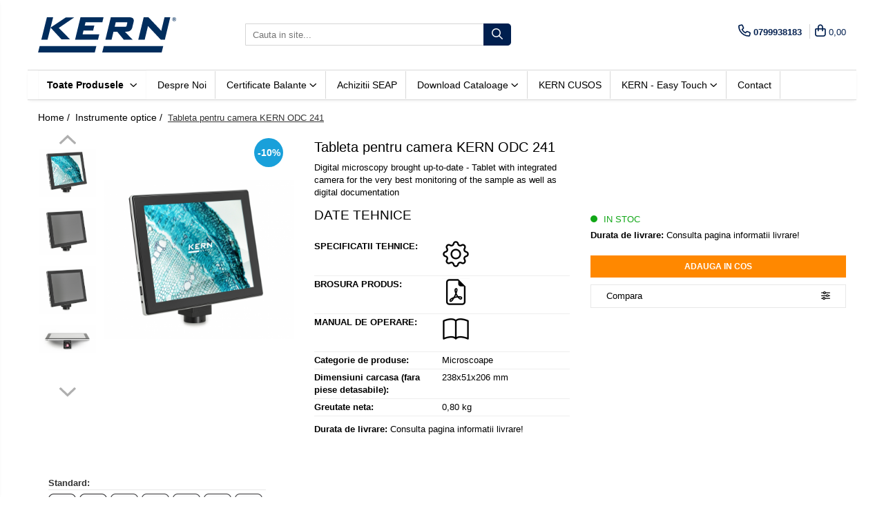

--- FILE ---
content_type: text/html; charset=UTF-8
request_url: https://www.kern-shop.ro/instrumente-optice/tablet-camera-kern-odc-241.html
body_size: 40622
content:
<!DOCTYPE html>

<html lang="ro-ro">

	<head>
		<meta charset="UTF-8">

		<script src="https://gomagcdn.ro/themes/fashion/js/lazysizes.min.js?v=10141333-4.242" async=""></script>

		<script>
			function g_js(callbk){typeof callbk === 'function' ? window.addEventListener("DOMContentLoaded", callbk, false) : false;}
		</script>

					<link rel="icon" sizes="48x48" href="https://gomagcdn.ro/domains2/kern-shop.ro/files/favicon/favicon1967.png">
			<link rel="apple-touch-icon" sizes="180x180" href="https://gomagcdn.ro/domains2/kern-shop.ro/files/favicon/favicon1967.png">
		
		<style>
			/*body.loading{overflow:hidden;}
			body.loading #wrapper{opacity: 0;visibility: hidden;}
			body #wrapper{opacity: 1;visibility: visible;transition:all .1s ease-out;}*/

			.main-header .main-menu{min-height:43px;}
			.-g-hide{visibility:hidden;opacity:0;}

					</style>
		
		<link rel="preconnect" href="https://gomagcdn.ro"><link rel="dns-prefetch" href="https://fonts.googleapis.com" /><link rel="dns-prefetch" href="https://fonts.gstatic.com" /><link rel="dns-prefetch" href="https://www.facebook.com" /><link rel="dns-prefetch" href="https://www.googletagmanager.com" />

					<link rel="preload" as="image" href="https://gomagcdn.ro/domains2/kern-shop.ro/files/product/large/tableta-pentru-camera-kern-odc-241-624665.png"   >
		
		<link rel="preload" href="https://gomagcdn.ro/themes/fashion/js/plugins.js?v=10141333-4.242" as="script">

		
					<link rel="preload" href="https://www.kern-shop.ro/theme/default.js?v=41741854063" as="script">
				
		<link rel="preload" href="https://gomagcdn.ro/themes/fashion/js/dev.js?v=10141333-4.242" as="script">

		
					<link rel="stylesheet" href="https://gomagcdn.ro/themes/fashion/css/main-min.css?v=10141333-4.242-1" data-values='{"blockScripts": "1"}'>
		
					<link rel="stylesheet" href="https://www.kern-shop.ro/theme/default.css?v=41741854063">
		
						<link rel="stylesheet" href="https://gomagcdn.ro/themes/fashion/css/dev-style.css?v=10141333-4.242-1">
		
		
		
		<link rel="alternate" hreflang="x-default" href="https://www.kern-shop.ro/instrumente-optice/tablet-camera-kern-odc-241.html">
							
		<meta name="expires" content="never">
		<meta name="revisit-after" content="1 days">
					<meta name="author" content="Gomag">
				<title>Cumpara Tableta pentru camera KERN ODC 241 online - Preturi si oferte</title>


					<meta name="robots" content="index,follow" />
						
		<meta name="description" content="Descopera Tableta pentru camera KERN ODC 241 la cele mai bune preturi. Comanda acum online si profita de livrare rapida si oferte exclusive.">
		<meta class="viewport" name="viewport" content="width=device-width, initial-scale=1.0, user-scalable=no">
							<meta property="og:description" content="Digital microscopy brought up-to-date - Tablet with integrated camera for the very best monitoring of the sample as well as digital documentation"/>
							<meta property="og:image" content="https://gomagcdn.ro/domains2/kern-shop.ro/files/product/large/tableta-pentru-camera-kern-odc-241-624665.png"/>
															<link rel="canonical" href="https://www.kern-shop.ro/instrumente-optice/tablet-camera-kern-odc-241.html" />
			<meta property="og:url" content="https://www.kern-shop.ro/instrumente-optice/tablet-camera-kern-odc-241.html"/>
						
		<meta name="distribution" content="Global">
		<meta name="owner" content="www.kern-shop.ro">
		<meta name="publisher" content="www.kern-shop.ro">
		<meta name="rating" content="General">
		<meta name="copyright" content="Copyright www.kern-shop.ro 2026. All rights reserved">
		<link rel="search" href="https://www.kern-shop.ro/opensearch.ro.xml" type="application/opensearchdescription+xml" title="Cautare"/>

		
							<script src="https://gomagcdn.ro/themes/fashion/js/jquery-2.1.4.min.js"></script>
			<script defer src="https://gomagcdn.ro/themes/fashion/js/jquery.autocomplete.js?v=20181023"></script>
			<script src="https://gomagcdn.ro/themes/fashion/js/gomag.config.js?v=10141333-4.242"></script>
			<script src="https://gomagcdn.ro/themes/fashion/js/gomag.js?v=10141333-4.242"></script>
		
													<!-- Global site tag (gtag.js) - Google Analytics -->
<script async src="https://www.googletagmanager.com/gtag/js?id=G-804N1C2LVE"></script>
	<script>
 window.dataLayer = window.dataLayer || [];
  function gtag(){dataLayer.push(arguments);}
    var cookieValue = '';
  var name = 'g_c_consent' + "=";
  var decodedCookie = decodeURIComponent(document.cookie);
  var ca = decodedCookie.split(';');
  for(var i = 0; i <ca.length; i++) {
	var c = ca[i];
	while (c.charAt(0) == ' ') {
	  c = c.substring(1);
	}
	if (c.indexOf(name) == 0) {
	  cookieValue = c.substring(name.length, c.length);
	}
  }



if(cookieValue == ''){
	gtag('consent', 'default', {
	  'ad_storage': 'granted',
	  'ad_user_data': 'granted',
	  'ad_personalization': 'granted',
	  'analytics_storage': 'granted',
	  'personalization_storage': 'granted',
	  'functionality_storage': 'granted',
	  'security_storage': 'granted'
	});
	} else if(cookieValue != '-1'){


			gtag('consent', 'default', {
			'ad_storage': 'granted',
			'ad_user_data': 'granted',
			'ad_personalization': 'granted',
			'analytics_storage': 'granted',
			'personalization_storage': 'granted',
			'functionality_storage': 'granted',
			'security_storage': 'granted'
		});
	} else {
	 gtag('consent', 'default', {
		  'ad_storage': 'denied',
		  'ad_user_data': 'denied',
		  'ad_personalization': 'denied',
		  'analytics_storage': 'denied',
			'personalization_storage': 'denied',
			'functionality_storage': 'denied',
			'security_storage': 'denied'
		});

		 }
</script>
<script>

	
  gtag('js', new Date());

 
$.Gomag.bind('Cookie/Policy/Consent/Denied', function(){
	gtag('consent', 'update', {
		  'ad_storage': 'denied',
		  'ad_user_data': 'denied',
		  'ad_personalization': 'denied',
		  'analytics_storage': 'denied',
			'personalization_storage': 'denied',
			'functionality_storage': 'denied',
			'security_storage': 'denied'
		});
		})
$.Gomag.bind('Cookie/Policy/Consent/Granted', function(){
	gtag('consent', 'update', {
		  'ad_storage': 'granted',
		  'ad_user_data': 'granted',
		  'ad_personalization': 'granted',
		  'analytics_storage': 'granted',
			'personalization_storage': 'granted',
			'functionality_storage': 'granted',
			'security_storage': 'granted'
		});
		})
  gtag('config', 'G-804N1C2LVE', {allow_enhanced_conversions: true });
</script>
<script>
	function gaBuildProductVariant(product)
	{
		let _return = '';
		if(product.version != undefined)
		{
			$.each(product.version, function(i, a){
				_return += (_return == '' ? '' : ', ')+a.value;
			})
		}
		return _return;
	}

</script>
<script>
	$.Gomag.bind('Product/Add/To/Cart/After/Listing', function gaProductAddToCartLV4(event, data) {
		if(data.product !== undefined) {
			var gaProduct = false;
			if(typeof(gaProducts) != 'undefined' && gaProducts[data.product.id] != undefined)
			{
				gaProduct = gaProducts[data.product.id];

			}

			if(gaProduct == false)
			{
				gaProduct = {};
				gaProduct.item_id = data.product.id;
				gaProduct.currency = data.product.currency ? (String(data.product.currency).toLowerCase() == 'lei' ? 'RON' : data.product.currency) : 'RON';
				gaProduct.item_name =  data.product.name ;
				gaProduct.item_variant= gaBuildProductVariant(data.product);
				gaProduct.item_brand = data.product.brand;
				gaProduct.item_category = data.product.category;

			}

			gaProduct.price = parseFloat(data.product.price).toFixed(2);
			gaProduct.quantity = data.product.productQuantity;
			gtag("event", "add_to_cart", {
				currency: gaProduct.currency,
				value: parseFloat(gaProduct.price) * parseFloat(gaProduct.quantity),
				items: [
					gaProduct
				]
			});

		}
	})
	$.Gomag.bind('Product/Add/To/Cart/After/Details', function gaProductAddToCartDV4(event, data){

		if(data.product !== undefined){

			var gaProduct = false;
			if(
				typeof(gaProducts) != 'undefined'
				&&
				gaProducts[data.product.id] != undefined
			)
			{
				var gaProduct = gaProducts[data.product.id];
			}

			if(gaProduct == false)
			{
				gaProduct = {};
				gaProduct.item_id = data.product.id;
				gaProduct.currency = data.product.currency ? (String(data.product.currency).toLowerCase() == 'lei' ? 'RON' : data.product.currency) : 'RON';
				gaProduct.item_name =  data.product.name ;
				gaProduct.item_variant= gaBuildProductVariant(data.product);
				gaProduct.item_brand = data.product.brand;
				gaProduct.item_category = data.product.category;

			}

			gaProduct.price = parseFloat(data.product.price).toFixed(2);
			gaProduct.quantity = data.product.productQuantity;


			gtag("event", "add_to_cart", {
			  currency: gaProduct.currency,
			  value: parseFloat(gaProduct.price) * parseFloat(gaProduct.quantity),
			  items: [
				gaProduct
			  ]
			});
        }

	})
	 $.Gomag.bind('Product/Remove/From/Cart', function gaProductRemovedFromCartV4(event, data){
		var envData = $.Gomag.getEnvData();
		var products = envData.products;

		if(data.data.product !== undefined && products[data.data.product] !== undefined){


			var dataProduct = products[data.data.product];


			gaProduct = {};
			gaProduct.item_id = dataProduct.id;

			gaProduct.item_name =   dataProduct.name ;
			gaProduct.currency = dataProduct.currency ? (String(dataProduct.currency).toLowerCase() == 'lei' ? 'RON' : dataProduct.currency) : 'RON';
			gaProduct.item_category = dataProduct.category;
			gaProduct.item_brand = dataProduct.brand;
			gaProduct.price = parseFloat(dataProduct.price).toFixed(2);
			gaProduct.quantity = data.data.quantity;
			gaProduct.item_variant= gaBuildProductVariant(dataProduct);
			gtag("event", "remove_from_cart", {
			  currency: gaProduct.currency,
			  value: parseFloat(gaProduct.price) * parseFloat(gaProduct.quantity),
			  items: [
				gaProduct
			  ]
			});
        }

	});

	 $.Gomag.bind('Cart/Quantity/Update', function gaCartQuantityUpdateV4(event, data){
		var envData = $.Gomag.getEnvData();
		var products = envData.products;
		if(!data.data.finalQuantity || !data.data.initialQuantity)
		{
			return false;
		}
		var dataProduct = products[data.data.product];
		if(dataProduct == undefined)
		{
			return false;
		}

		gaProduct = {};
		gaProduct.item_id = dataProduct.id;
		gaProduct.currency = dataProduct.currency ? (String(dataProduct.currency).toLowerCase() == 'lei' ? 'RON' : dataProduct.currency) : 'RON';
		gaProduct.item_name =  dataProduct.name ;

		gaProduct.item_category = dataProduct.category;
		gaProduct.item_brand = dataProduct.brand;
		gaProduct.price = parseFloat(dataProduct.price).toFixed(2);
		gaProduct.item_variant= gaBuildProductVariant(dataProduct);
		if(parseFloat(data.data.initialQuantity) < parseFloat(data.data.finalQuantity))
		{
			var quantity = parseFloat(data.data.finalQuantity) - parseFloat(data.data.initialQuantity);
			gaProduct.quantity = quantity;

			gtag("event", "add_to_cart", {
			  currency: gaProduct.currency,
			  value: parseFloat(gaProduct.price) * parseFloat(gaProduct.quantity),
			  items: [
				gaProduct
			  ]
			});
		}
		else if(parseFloat(data.data.initialQuantity) > parseFloat(data.data.finalQuantity))
		{
			var quantity = parseFloat(data.data.initialQuantity) - parseFloat(data.data.finalQuantity);
			gaProduct.quantity = quantity;
			gtag("event", "remove_from_cart", {
			  currency: gaProduct.currency,
			  value: parseFloat(gaProduct.price) * parseFloat(gaProduct.quantity),
			  items: [
				gaProduct
			  ]
			});
		}

	});

</script>
<script>
function gmsc(name, value)
{
	if(value != undefined && value)
	{
		var expires = new Date();
		expires.setTime(expires.getTime() + parseInt(3600*24*1000*90));
		document.cookie = encodeURIComponent(name) + "=" + encodeURIComponent(value) + '; expires='+ expires.toUTCString() + "; path=/";
	}
}
let gmqs = window.location.search;
let gmup = new URLSearchParams(gmqs);
gmsc('g_sc', gmup.get('shop_campaign'));
gmsc('shop_utm_campaign', gmup.get('utm_campaign'));
gmsc('shop_utm_medium', gmup.get('utm_medium'));
gmsc('shop_utm_source', gmup.get('utm_source'));
</script><meta name="google-site-verification" content="bTlT976uCcM7Ty14rXs_Mhvru1z6LUMDSIguohBZLLc" />					
		
	</head>

	<body class="" style="">

		<script >
			function _addCss(url, attribute, value, loaded){
				var _s = document.createElement('link');
				_s.rel = 'stylesheet';
				_s.href = url;
				_s.type = 'text/css';
				if(attribute)
				{
					_s.setAttribute(attribute, value)
				}
				if(loaded){
					_s.onload = function(){
						var dom = document.getElementsByTagName('body')[0];
						//dom.classList.remove('loading');
					}
				}
				var _st = document.getElementsByTagName('link')[0];
				_st.parentNode.insertBefore(_s, _st);
			}
			//_addCss('https://fonts.googleapis.com/css2?family=Open+Sans:ital,wght@0,300;0,400;0,600;0,700;1,300;1,400&display=swap');
			_addCss('https://gomagcdn.ro/themes/_fonts/Open-Sans.css');

		</script>
		<script>
				/*setTimeout(
				  function()
				  {
				   document.getElementsByTagName('body')[0].classList.remove('loading');
				  }, 1000);*/
		</script>
							
		
		<div id="wrapper">
			<!-- BLOCK:a2bb2d60fa8dd9b953a46aef923fd54c start -->
<div id="_cartSummary" class="hide"></div>

<script >
	$(document).ready(function() {

		$(document).on('keypress', '.-g-input-loader', function(){
			$(this).addClass('-g-input-loading');
		})

		$.Gomag.bind('Product/Add/To/Cart/After', function(eventResponse, properties)
		{
									var data = JSON.parse(properties.data);
			$('.q-cart').html(data.quantity);
			if(parseFloat(data.quantity) > 0)
			{
				$('.q-cart').removeClass('hide');
			}
			else
			{
				$('.q-cart').addClass('hide');
			}
			$('.cartPrice').html(data.subtotal + ' ' + data.currency);
			$('.cartProductCount').html(data.quantity);


		})
		$('#_cartSummary').on('updateCart', function(event, cart) {
			var t = $(this);

			$.get('https://www.kern-shop.ro/cart-update', {
				cart: cart
			}, function(data) {

				$('.q-cart').html(data.quantity);
				if(parseFloat(data.quantity) > 0)
				{
					$('.q-cart').removeClass('hide');
				}
				else
				{
					$('.q-cart').addClass('hide');
				}
				$('.cartPrice').html(data.subtotal + ' ' + data.currency);
				$('.cartProductCount').html(data.quantity);
			}, 'json');
			window.ga = window.ga || function() {
				(ga.q = ga.q || []).push(arguments)
			};
			ga('send', 'event', 'Buton', 'Click', 'Adauga_Cos');
		});

		if(window.gtag_report_conversion) {
			$(document).on("click", 'li.phone-m', function() {
				var phoneNo = $('li.phone-m').children( "a").attr('href');
				gtag_report_conversion(phoneNo);
			});

		}

	});
</script>


	<div class="cart-dd cart-side _cartShow cart-closed"></div>

<header class="main-header container-bg clearfix" data-block="headerBlock">
	<div class="discount-tape container-h full -g-hide" id="_gomagHellobar"></div>

		
	<div class="top-head-bg container-h full">

		<div class="top-head container-h">
			<div class="row">
				<div class="col-md-3 col-sm-3 col-xs-5 logo-h">
					
	<a href="https://www.kern-shop.ro" id="logo" data-pageId="2">
		<img src="https://gomagcdn.ro/domains2/kern-shop.ro/files/company/logo-566358921952432935.svg" fetchpriority="high" class="img-responsive" alt="Kern Shop Romania" title="Kern Shop Romania" width="200" height="50" style="width:auto;">
	</a>
				</div>
				<div class="col-md-4 col-sm-4 col-xs-7 main search-form-box">
					
<form name="search-form" class="search-form" action="https://www.kern-shop.ro/produse" id="_searchFormMainHeader">

	<input id="_autocompleteSearchMainHeader" name="c" class="input-placeholder -g-input-loader" type="text" placeholder="Cauta in site..." aria-label="Search"  value="">
	<button id="_doSearch" class="search-button" aria-hidden="true">
		<i class="fa fa-search" aria-hidden="true"></i>
	</button>

				<script >
			$(document).ready(function() {

				$('#_autocompleteSearchMainHeader').autocomplete({
					serviceUrl: 'https://www.kern-shop.ro/autocomplete',
					minChars: 2,
					deferRequestBy: 700,
					appendTo: '#_searchFormMainHeader',
					width: parseInt($('#_doSearch').offset().left) - parseInt($('#_autocompleteSearchMainHeader').offset().left),
					formatResult: function(suggestion, currentValue) {
						return suggestion.value;
					},
					onSelect: function(suggestion) {
						$(this).val(suggestion.data);
					},
					onSearchComplete: function(suggestion) {
						$(this).removeClass('-g-input-loading');
					}
				});
				$(document).on('click', '#_doSearch', function(e){
					e.preventDefault();
					if($('#_autocompleteSearchMainHeader').val() != '')
					{
						$('#_searchFormMainHeader').submit();
					}
				})
			});
		</script>
	

</form>
				</div>
				<div class="col-md-5 col-sm-5 acount-section">
					
<ul>
	<li class="search-m hide">
		<a href="#" class="-g-no-url" aria-label="Cauta in site..." data-pageId="">
			<i class="fa fa-search search-open" aria-hidden="true"></i>
			<i style="display:none" class="fa fa-times search-close" aria-hidden="true"></i>
		</a>
	</li>
	<li class="-g-user-icon -g-user-icon-empty">
			
	</li>
	
				<li class="contact-header">
			<a href="tel:0799938183" aria-label="Contacteaza-ne" data-pageId="3">
				<i class="fa fa-phone" aria-hidden="true"></i>
								<span>0799938183</span>
			</a>
		</li>
			<li class="wishlist-header hide">
		<a href="https://www.kern-shop.ro/wishlist" aria-label="Wishlist" data-pageId="28">
			<span class="-g-wishlist-product-count -g-hide"></span>
			<i class="fa fa-heart-o" aria-hidden="true"></i>
			<span class="">Favorite</span>
		</a>
	</li>
	<li class="cart-header-btn cart">
		<a class="cart-drop _showCartHeader" href="https://www.kern-shop.ro/cos-de-cumparaturi" aria-label="Cos de cumparaturi">
			<span class="q-cart hide">0</span>
			<i class="fa fa-shopping-bag" aria-hidden="true"></i>
			<span class="count cartPrice">0,00
				
			</span>
		</a>
			</li>

	</ul>

	<script>
		$(document).ready(function() {
			//Cart
							$.Gomag.bind('Product/Add/To/Cart/Validate', function(){
					if($('#-g-cart-dropdown').length)
					{
						$('.close-side-cart').click();
						$('#-g-cart-dropdown').remove();
					}
				})
				$(document).on('click', '.cart', function(e){
					e.preventDefault();
					$.Gomag.showCartSummary('div._cartShow');
					if($('.cart-side').length){
						$('.menu-wrapper').addClass('cart_side_opened');
					}
				});
				$(document).on('click', '.close-side-cart', function(){
					$.Gomag.hideCartSummary('div._cartShow');
					$('div._cartShow').removeClass('cart-open');
					if($('.cart-side').length){
						$('.menu-wrapper').removeClass('cart_side_opened');
					}
					$.Gomag.getUserAjaxData();
				});
						$(document).on('click', '.dropdown-toggle', function() {
				window.location = $(this).attr('href');
			})
		})
	</script>

				</div>
			</div>
		</div>
	</div>


<div id="navigation">
	<nav id="main-menu" class="main-menu container-h full clearfix">
		<a href="#" class="menu-trg -g-no-url" title="Produse">
			<span>&nbsp;</span>
		</a>
		
<div class="container-h nav-menu-hh clearfix">

	<!-- BASE MENU -->
	<ul class="
			nav-menu base-menu
			
			
		">

		<li class="all-product-button menu-drop">
			<a class="" href="#mm-2">Toate Produsele <i class="fa fa-angle-down"></i></a>
			<div class="menu-dd">
				

	<ul class="FH">
			
		<li class="ifDrop __GomagMM ">
							<a
					href="https://www.kern-shop.ro/balante-de-laborator"
					class="  "
					rel="  "
					
					title="Balante de laborator"
					data-Gomag=''
					data-block-name="mainMenuD0"
					data-pageId= "80"
					data-block="mainMenuD">
											<span class="list">Balante de laborator</span>
						<i class="fa fa-angle-right"></i>
				</a>

										<ul class="drop-list clearfix w100">
															<li class="image">
																	</li>
																																						<li class="fl">
										<div class="col">
											<p class="title">
												<a
												href="https://www.kern-shop.ro/balante-de-laborator"
												class="title    "
												rel="  "
												
												title="Balante de laborator"
												data-Gomag=''
												data-block-name="mainMenuD1"
												data-block="mainMenuD"
												data-pageId= "80"
												>
																										Balante de laborator
												</a>
											</p>
																																															<a
														href="https://www.kern-shop.ro/analizator-umiditate"
														rel="  "
														
														title="Analizator umiditate"
														class="    "
														data-Gomag=''
														data-block-name="mainMenuD2"
														data-block="mainMenuD"
														data-pageId="6"
													>
																												<i class="fa fa-angle-right"></i>
														<span>Analizator umiditate</span>
													</a>
																									<a
														href="https://www.kern-shop.ro/balante-de-buzunar"
														rel="  "
														
														title="Balante de buzunar"
														class="    "
														data-Gomag=''
														data-block-name="mainMenuD2"
														data-block="mainMenuD"
														data-pageId="6"
													>
																												<i class="fa fa-angle-right"></i>
														<span>Balante de buzunar</span>
													</a>
																									<a
														href="https://www.kern-shop.ro/balante-scolare"
														rel="  "
														
														title="Balante scolare"
														class="    "
														data-Gomag=''
														data-block-name="mainMenuD2"
														data-block="mainMenuD"
														data-pageId="6"
													>
																												<i class="fa fa-angle-right"></i>
														<span>Balante scolare</span>
													</a>
																									<a
														href="https://www.kern-shop.ro/balante-analitice"
														rel="  "
														
														title="Balante analitice"
														class="    "
														data-Gomag=''
														data-block-name="mainMenuD2"
														data-block="mainMenuD"
														data-pageId="6"
													>
																												<i class="fa fa-angle-right"></i>
														<span>Balante analitice</span>
													</a>
																									<a
														href="https://www.kern-shop.ro/balante-de-precizie"
														rel="  "
														
														title="Balante de precizie"
														class="    "
														data-Gomag=''
														data-block-name="mainMenuD2"
														data-block="mainMenuD"
														data-pageId="6"
													>
																												<i class="fa fa-angle-right"></i>
														<span>Balante de precizie</span>
													</a>
																							
										</div>
									</li>
																													</ul>
									
		</li>
		
		<li class="ifDrop __GomagMM ">
							<a
					href="https://www.kern-shop.ro/cantare-industriale"
					class="  "
					rel="  "
					
					title="Cantare industriale"
					data-Gomag=''
					data-block-name="mainMenuD0"
					data-pageId= "80"
					data-block="mainMenuD">
											<span class="list">Cantare industriale</span>
						<i class="fa fa-angle-right"></i>
				</a>

										<ul class="drop-list clearfix w100">
															<li class="image">
																	</li>
																																						<li class="fl">
										<div class="col">
											<p class="title">
												<a
												href="https://www.kern-shop.ro/cantare-industriale"
												class="title    "
												rel="  "
												
												title="Cantare industriale"
												data-Gomag=''
												data-block-name="mainMenuD1"
												data-block="mainMenuD"
												data-pageId= "80"
												>
																										Cantare industriale
												</a>
											</p>
																																															<a
														href="https://www.kern-shop.ro/cantare-alimentare"
														rel="  "
														
														title="Cantare alimentare"
														class="    "
														data-Gomag=''
														data-block-name="mainMenuD2"
														data-block="mainMenuD"
														data-pageId="9"
													>
																												<i class="fa fa-angle-right"></i>
														<span>Cantare alimentare</span>
													</a>
																									<a
														href="https://www.kern-shop.ro/cantare-cu-afisare-pret-361"
														rel="  "
														
														title="Cantare cu afisare pret"
														class="    "
														data-Gomag=''
														data-block-name="mainMenuD2"
														data-block="mainMenuD"
														data-pageId="9"
													>
																												<i class="fa fa-angle-right"></i>
														<span>Cantare cu afisare pret</span>
													</a>
																									<a
														href="https://www.kern-shop.ro/cantare-cu-carlig"
														rel="  "
														
														title="Cantare cu carlig"
														class="    "
														data-Gomag=''
														data-block-name="mainMenuD2"
														data-block="mainMenuD"
														data-pageId="9"
													>
																												<i class="fa fa-angle-right"></i>
														<span>Cantare cu carlig</span>
													</a>
																									<a
														href="https://www.kern-shop.ro/cantare-cu-platfoma-363"
														rel="  "
														
														title="Cantare cu platfoma"
														class="    "
														data-Gomag=''
														data-block-name="mainMenuD2"
														data-block="mainMenuD"
														data-pageId="9"
													>
																												<i class="fa fa-angle-right"></i>
														<span>Cantare cu platfoma</span>
													</a>
																									<a
														href="https://www.kern-shop.ro/cantare-de-banc-367"
														rel="  "
														
														title="Cantare de banc"
														class="    "
														data-Gomag=''
														data-block-name="mainMenuD2"
														data-block="mainMenuD"
														data-pageId="9"
													>
																												<i class="fa fa-angle-right"></i>
														<span>Cantare de banc</span>
													</a>
																									<a
														href="https://www.kern-shop.ro/cantare-de-numarare-368"
														rel="  "
														
														title="Cantare de numarare"
														class="    "
														data-Gomag=''
														data-block-name="mainMenuD2"
														data-block="mainMenuD"
														data-pageId="9"
													>
																												<i class="fa fa-angle-right"></i>
														<span>Cantare de numarare</span>
													</a>
																									<a
														href="https://www.kern-shop.ro/cantare-de-podea-369"
														rel="  "
														
														title="Cantare de podea"
														class="    "
														data-Gomag=''
														data-block-name="mainMenuD2"
														data-block="mainMenuD"
														data-pageId="9"
													>
																												<i class="fa fa-angle-right"></i>
														<span>Cantare de podea</span>
													</a>
																									<a
														href="https://www.kern-shop.ro/cantare-drive-through-370"
														rel="  "
														
														title="Cantare drive-through"
														class="    "
														data-Gomag=''
														data-block-name="mainMenuD2"
														data-block="mainMenuD"
														data-pageId="9"
													>
																												<i class="fa fa-angle-right"></i>
														<span>Cantare drive-through</span>
													</a>
																									<a
														href="https://www.kern-shop.ro/cantare-pentru-paleti-372"
														rel="  "
														
														title="Cantare pentru paleti"
														class="    "
														data-Gomag=''
														data-block-name="mainMenuD2"
														data-block="mainMenuD"
														data-pageId="9"
													>
																												<i class="fa fa-angle-right"></i>
														<span>Cantare pentru paleti</span>
													</a>
																									<a
														href="https://www.kern-shop.ro/punti-de-cantarire"
														rel="  "
														
														title="Punti de cantarire"
														class="    "
														data-Gomag=''
														data-block-name="mainMenuD2"
														data-block="mainMenuD"
														data-pageId="9"
													>
																												<i class="fa fa-angle-right"></i>
														<span>Punti de cantarire</span>
													</a>
																									<a
														href="https://www.kern-shop.ro/cantare-pentru-macara"
														rel="  "
														
														title="Cantare pentru macara"
														class="    "
														data-Gomag=''
														data-block-name="mainMenuD2"
														data-block="mainMenuD"
														data-pageId="9"
													>
																												<i class="fa fa-angle-right"></i>
														<span>Cantare pentru macara</span>
													</a>
																							
										</div>
									</li>
																													</ul>
									
		</li>
		
		<li class="ifDrop __GomagMM ">
							<a
					href="https://www.kern-shop.ro/cantare-medicale"
					class="  "
					rel="  "
					
					title="Cantare medicale"
					data-Gomag=''
					data-block-name="mainMenuD0"
					data-pageId= "80"
					data-block="mainMenuD">
											<span class="list">Cantare medicale</span>
						<i class="fa fa-angle-right"></i>
				</a>

										<ul class="drop-list clearfix w100">
															<li class="image">
																	</li>
																																						<li class="fl">
										<div class="col">
											<p class="title">
												<a
												href="https://www.kern-shop.ro/cantare-medicale"
												class="title    "
												rel="  "
												
												title="Cantare medicale"
												data-Gomag=''
												data-block-name="mainMenuD1"
												data-block="mainMenuD"
												data-pageId= "80"
												>
																										Cantare medicale
												</a>
											</p>
																																															<a
														href="https://www.kern-shop.ro/cantar-cu-balustrada"
														rel="  "
														
														title="Cantar cu balustrada"
														class="    "
														data-Gomag=''
														data-block-name="mainMenuD2"
														data-block="mainMenuD"
														data-pageId="10"
													>
																												<i class="fa fa-angle-right"></i>
														<span>Cantar cu balustrada</span>
													</a>
																									<a
														href="https://www.kern-shop.ro/cantare-bebelusi-360"
														rel="  "
														
														title="Cantare bebelusi"
														class="    "
														data-Gomag=''
														data-block-name="mainMenuD2"
														data-block="mainMenuD"
														data-pageId="10"
													>
																												<i class="fa fa-angle-right"></i>
														<span>Cantare bebelusi</span>
													</a>
																									<a
														href="https://www.kern-shop.ro/cantare-cu-platforma-pentru-scaune-cu-rotile-364"
														rel="  "
														
														title="Cantare cu platforma pentru scaune cu rotile"
														class="    "
														data-Gomag=''
														data-block-name="mainMenuD2"
														data-block="mainMenuD"
														data-pageId="10"
													>
																												<i class="fa fa-angle-right"></i>
														<span>Cantare cu platforma pentru scaune cu rotile</span>
													</a>
																									<a
														href="https://www.kern-shop.ro/cantare-cu-scaun-365"
														rel="  "
														
														title="Cantare cu scaun"
														class="    "
														data-Gomag=''
														data-block-name="mainMenuD2"
														data-block="mainMenuD"
														data-pageId="10"
													>
																												<i class="fa fa-angle-right"></i>
														<span>Cantare cu scaun</span>
													</a>
																									<a
														href="https://www.kern-shop.ro/cantare-de-baie-366"
														rel="  "
														
														title="Cantare de baie"
														class="    "
														data-Gomag=''
														data-block-name="mainMenuD2"
														data-block="mainMenuD"
														data-pageId="10"
													>
																												<i class="fa fa-angle-right"></i>
														<span>Cantare de baie</span>
													</a>
																									<a
														href="https://www.kern-shop.ro/cantare-pentru-organe-371"
														rel="  "
														
														title="Cantare pentru organe"
														class="    "
														data-Gomag=''
														data-block-name="mainMenuD2"
														data-block="mainMenuD"
														data-pageId="10"
													>
																												<i class="fa fa-angle-right"></i>
														<span>Cantare pentru organe</span>
													</a>
																									<a
														href="https://www.kern-shop.ro/cantare-personale-373"
														rel="  "
														
														title="Cantare personale"
														class="    "
														data-Gomag=''
														data-block-name="mainMenuD2"
														data-block="mainMenuD"
														data-pageId="10"
													>
																												<i class="fa fa-angle-right"></i>
														<span>Cantare personale</span>
													</a>
																									<a
														href="https://www.kern-shop.ro/dinamometre-de-mana-397"
														rel="  "
														
														title="Dinamometre de mana"
														class="    "
														data-Gomag=''
														data-block-name="mainMenuD2"
														data-block="mainMenuD"
														data-pageId="10"
													>
																												<i class="fa fa-angle-right"></i>
														<span>Dinamometre de mana</span>
													</a>
																									<a
														href="https://www.kern-shop.ro/masurare-dimensiuni-corporale"
														rel="  "
														
														title="Masurare dimensiuni corporale"
														class="    "
														data-Gomag=''
														data-block-name="mainMenuD2"
														data-block="mainMenuD"
														data-pageId="10"
													>
																												<i class="fa fa-angle-right"></i>
														<span>Masurare dimensiuni corporale</span>
													</a>
																							
										</div>
									</li>
																													</ul>
									
		</li>
		
		<li class="ifDrop __GomagMM ">
							<a
					href="#"
					class="  -g-no-url "
					rel="  "
					
					title="Sisteme Industry 4.0"
					data-Gomag=''
					data-block-name="mainMenuD0"
					data-pageId= "80"
					data-block="mainMenuD">
											<span class="list">Sisteme Industry 4.0</span>
						<i class="fa fa-angle-right"></i>
				</a>

										<ul class="drop-list clearfix w100">
															<li class="image">
																	</li>
																																						<li class="fl">
										<div class="col">
											<p class="title">
												<a
												href="https://www.kern-shop.ro/sisteme-de-cantarire-industry-4-0-481"
												class="title    "
												rel="  "
												
												title="Sisteme de cantarire Industry 4.0"
												data-Gomag=''
												data-block-name="mainMenuD1"
												data-block="mainMenuD"
												data-pageId= "80"
												>
																										Sisteme de cantarire Industry 4.0
												</a>
											</p>
																						
										</div>
									</li>
																													</ul>
									
		</li>
		
		<li class="ifDrop __GomagMM ">
							<a
					href="#"
					class="  -g-no-url "
					rel="  "
					
					title="Greutati de testare"
					data-Gomag=''
					data-block-name="mainMenuD0"
					data-pageId= "80"
					data-block="mainMenuD">
											<span class="list">Greutati de testare</span>
						<i class="fa fa-angle-right"></i>
				</a>

										<ul class="drop-list clearfix w100">
															<li class="image">
																	</li>
																																						<li class="fl">
										<div class="col">
											<p class="title">
												<a
												href="https://www.kern-shop.ro/accesorii-greutati"
												class="title    "
												rel="  "
												
												title="Accesorii greutati"
												data-Gomag=''
												data-block-name="mainMenuD1"
												data-block="mainMenuD"
												data-pageId= "80"
												>
																										Accesorii greutati
												</a>
											</p>
																																															<a
														href="https://www.kern-shop.ro/cutii-din-aluminiu"
														rel="  "
														
														title="Cutii din aluminiu"
														class="    "
														data-Gomag=''
														data-block-name="mainMenuD2"
														data-block="mainMenuD"
														data-pageId="12"
													>
																												<i class="fa fa-angle-right"></i>
														<span>Cutii din aluminiu</span>
													</a>
																									<a
														href="https://www.kern-shop.ro/cutii-din-lemn"
														rel="  "
														
														title="Cutii din lemn"
														class="    "
														data-Gomag=''
														data-block-name="mainMenuD2"
														data-block="mainMenuD"
														data-pageId="12"
													>
																												<i class="fa fa-angle-right"></i>
														<span>Cutii din lemn</span>
													</a>
																									<a
														href="https://www.kern-shop.ro/cutii-din-plastic"
														rel="  "
														
														title="Cutii din plastic"
														class="    "
														data-Gomag=''
														data-block-name="mainMenuD2"
														data-block="mainMenuD"
														data-pageId="12"
													>
																												<i class="fa fa-angle-right"></i>
														<span>Cutii din plastic</span>
													</a>
																									<a
														href="https://www.kern-shop.ro/manipulare-greutati"
														rel="  "
														
														title="Manipulare greutati"
														class="    "
														data-Gomag=''
														data-block-name="mainMenuD2"
														data-block="mainMenuD"
														data-pageId="12"
													>
																												<i class="fa fa-angle-right"></i>
														<span>Manipulare greutati</span>
													</a>
																									<a
														href="https://www.kern-shop.ro/manusi"
														rel="  "
														
														title="Manusi"
														class="    "
														data-Gomag=''
														data-block-name="mainMenuD2"
														data-block="mainMenuD"
														data-pageId="12"
													>
																												<i class="fa fa-angle-right"></i>
														<span>Manusi</span>
													</a>
																									<a
														href="https://www.kern-shop.ro/pensete"
														rel="  "
														
														title="Pensete"
														class="    "
														data-Gomag=''
														data-block-name="mainMenuD2"
														data-block="mainMenuD"
														data-pageId="12"
													>
																												<i class="fa fa-angle-right"></i>
														<span>Pensete</span>
													</a>
																									<a
														href="https://www.kern-shop.ro/pensule"
														rel="  "
														
														title="Pensule"
														class="    "
														data-Gomag=''
														data-block-name="mainMenuD2"
														data-block="mainMenuD"
														data-pageId="12"
													>
																												<i class="fa fa-angle-right"></i>
														<span>Pensule</span>
													</a>
																									<a
														href="https://www.kern-shop.ro/set-verificare-minimal"
														rel="  "
														
														title="Set verificare minimal"
														class="    "
														data-Gomag=''
														data-block-name="mainMenuD2"
														data-block="mainMenuD"
														data-pageId="12"
													>
																												<i class="fa fa-angle-right"></i>
														<span>Set verificare minimal</span>
													</a>
																									<a
														href="https://www.kern-shop.ro/cutii-pentru-clean-room"
														rel="  "
														
														title="Cutii pentru clean room"
														class="    "
														data-Gomag=''
														data-block-name="mainMenuD2"
														data-block="mainMenuD"
														data-pageId="12"
													>
																												<i class="fa fa-angle-right"></i>
														<span>Cutii pentru clean room</span>
													</a>
																									<a
														href="https://www.kern-shop.ro/cutii-din-pom"
														rel="  "
														
														title="Cutii din POM"
														class="    "
														data-Gomag=''
														data-block-name="mainMenuD2"
														data-block="mainMenuD"
														data-pageId="12"
													>
																												<i class="fa fa-angle-right"></i>
														<span>Cutii din POM</span>
													</a>
																							
										</div>
									</li>
																																<li class="fl">
										<div class="col">
											<p class="title">
												<a
												href="https://www.kern-shop.ro/seturi-de-greutati"
												class="title    "
												rel="  "
												
												title="Seturi de greutati"
												data-Gomag=''
												data-block-name="mainMenuD1"
												data-block="mainMenuD"
												data-pageId= "80"
												>
																										Seturi de greutati
												</a>
											</p>
																																															<a
														href="https://www.kern-shop.ro/oiml-e1-443"
														rel="  "
														
														title="OIML E1"
														class="    "
														data-Gomag=''
														data-block-name="mainMenuD2"
														data-block="mainMenuD"
														data-pageId="12"
													>
																												<i class="fa fa-angle-right"></i>
														<span>OIML E1</span>
													</a>
																									<a
														href="https://www.kern-shop.ro/oiml-e2-446"
														rel="  "
														
														title="OIML E2"
														class="    "
														data-Gomag=''
														data-block-name="mainMenuD2"
														data-block="mainMenuD"
														data-pageId="12"
													>
																												<i class="fa fa-angle-right"></i>
														<span>OIML E2</span>
													</a>
																									<a
														href="https://www.kern-shop.ro/oiml-f1-448"
														rel="  "
														
														title="OIML F1"
														class="    "
														data-Gomag=''
														data-block-name="mainMenuD2"
														data-block="mainMenuD"
														data-pageId="12"
													>
																												<i class="fa fa-angle-right"></i>
														<span>OIML F1</span>
													</a>
																									<a
														href="https://www.kern-shop.ro/oiml-f2-450"
														rel="  "
														
														title="OIML F2"
														class="    "
														data-Gomag=''
														data-block-name="mainMenuD2"
														data-block="mainMenuD"
														data-pageId="12"
													>
																												<i class="fa fa-angle-right"></i>
														<span>OIML F2</span>
													</a>
																									<a
														href="https://www.kern-shop.ro/oiml-m1-452"
														rel="  "
														
														title="OIML M1"
														class="    "
														data-Gomag=''
														data-block-name="mainMenuD2"
														data-block="mainMenuD"
														data-pageId="12"
													>
																												<i class="fa fa-angle-right"></i>
														<span>OIML M1</span>
													</a>
																									<a
														href="https://www.kern-shop.ro/oiml-m2-454"
														rel="  "
														
														title="OIML M2"
														class="    "
														data-Gomag=''
														data-block-name="mainMenuD2"
														data-block="mainMenuD"
														data-pageId="12"
													>
																												<i class="fa fa-angle-right"></i>
														<span>OIML M2</span>
													</a>
																									<a
														href="https://www.kern-shop.ro/oiml-m3-456"
														rel="  "
														
														title="OIML M3"
														class="    "
														data-Gomag=''
														data-block-name="mainMenuD2"
														data-block="mainMenuD"
														data-pageId="12"
													>
																												<i class="fa fa-angle-right"></i>
														<span>OIML M3</span>
													</a>
																							
										</div>
									</li>
																																<li class="fl">
										<div class="col">
											<p class="title">
												<a
												href="https://www.kern-shop.ro/greutati-individuale"
												class="title    "
												rel="  "
												
												title="Greutati individuale"
												data-Gomag=''
												data-block-name="mainMenuD1"
												data-block="mainMenuD"
												data-pageId= "80"
												>
																										Greutati individuale
												</a>
											</p>
																																															<a
														href="https://www.kern-shop.ro/oiml-e1-445"
														rel="  "
														
														title="OIML E1"
														class="    "
														data-Gomag=''
														data-block-name="mainMenuD2"
														data-block="mainMenuD"
														data-pageId="12"
													>
																												<i class="fa fa-angle-right"></i>
														<span>OIML E1</span>
													</a>
																									<a
														href="https://www.kern-shop.ro/oiml-e2-447"
														rel="  "
														
														title="OIML E2"
														class="    "
														data-Gomag=''
														data-block-name="mainMenuD2"
														data-block="mainMenuD"
														data-pageId="12"
													>
																												<i class="fa fa-angle-right"></i>
														<span>OIML E2</span>
													</a>
																									<a
														href="https://www.kern-shop.ro/oiml-f1-449"
														rel="  "
														
														title="OIML F1"
														class="    "
														data-Gomag=''
														data-block-name="mainMenuD2"
														data-block="mainMenuD"
														data-pageId="12"
													>
																												<i class="fa fa-angle-right"></i>
														<span>OIML F1</span>
													</a>
																									<a
														href="https://www.kern-shop.ro/oiml-f2-451"
														rel="  "
														
														title="OIML F2"
														class="    "
														data-Gomag=''
														data-block-name="mainMenuD2"
														data-block="mainMenuD"
														data-pageId="12"
													>
																												<i class="fa fa-angle-right"></i>
														<span>OIML F2</span>
													</a>
																									<a
														href="https://www.kern-shop.ro/oiml-m1-453"
														rel="  "
														
														title="OIML M1"
														class="    "
														data-Gomag=''
														data-block-name="mainMenuD2"
														data-block="mainMenuD"
														data-pageId="12"
													>
																												<i class="fa fa-angle-right"></i>
														<span>OIML M1</span>
													</a>
																									<a
														href="https://www.kern-shop.ro/oiml-m2-455"
														rel="  "
														
														title="OIML M2"
														class="    "
														data-Gomag=''
														data-block-name="mainMenuD2"
														data-block="mainMenuD"
														data-pageId="12"
													>
																												<i class="fa fa-angle-right"></i>
														<span>OIML M2</span>
													</a>
																									<a
														href="https://www.kern-shop.ro/oiml-m3-457"
														rel="  "
														
														title="OIML M3"
														class="    "
														data-Gomag=''
														data-block-name="mainMenuD2"
														data-block="mainMenuD"
														data-pageId="12"
													>
																												<i class="fa fa-angle-right"></i>
														<span>OIML M3</span>
													</a>
																									<a
														href="https://www.kern-shop.ro/greutati-newtoniene"
														rel="  "
														
														title="Greutati newtoniene"
														class="    "
														data-Gomag=''
														data-block-name="mainMenuD2"
														data-block="mainMenuD"
														data-pageId="12"
													>
																												<i class="fa fa-angle-right"></i>
														<span>Greutati newtoniene</span>
													</a>
																									<a
														href="https://www.kern-shop.ro/bare-suport"
														rel="  "
														
														title="Bare suport"
														class="    "
														data-Gomag=''
														data-block-name="mainMenuD2"
														data-block="mainMenuD"
														data-pageId="12"
													>
																												<i class="fa fa-angle-right"></i>
														<span>Bare suport</span>
													</a>
																									<a
														href="https://www.kern-shop.ro/bare-suport-newtoniene"
														rel="  "
														
														title="Bare suport (Newtoniene)"
														class="    "
														data-Gomag=''
														data-block-name="mainMenuD2"
														data-block="mainMenuD"
														data-pageId="12"
													>
																												<i class="fa fa-angle-right"></i>
														<span>Bare suport (Newtoniene)</span>
													</a>
																							
										</div>
									</li>
																													</ul>
									
		</li>
		
		<li class="ifDrop __GomagMM ">
							<a
					href="#"
					class="  -g-no-url "
					rel="  "
					
					title="Instrumente de masurare"
					data-Gomag=''
					data-block-name="mainMenuD0"
					data-pageId= "80"
					data-block="mainMenuD">
											<span class="list">Instrumente de masurare</span>
						<i class="fa fa-angle-right"></i>
				</a>

										<ul class="drop-list clearfix w100">
															<li class="image">
																	</li>
																																						<li class="fl">
										<div class="col">
											<p class="title">
												<a
												href="https://www.kern-shop.ro/celule-de-forta"
												class="title    "
												rel="  "
												
												title="Celule de forta"
												data-Gomag=''
												data-block-name="mainMenuD1"
												data-block="mainMenuD"
												data-pageId= "80"
												>
																										Celule de forta
												</a>
											</p>
																																															<a
														href="https://www.kern-shop.ro/celule-de-sarcina"
														rel="  "
														
														title="Celule de sarcina"
														class="    "
														data-Gomag=''
														data-block-name="mainMenuD2"
														data-block="mainMenuD"
														data-pageId="13"
													>
																												<i class="fa fa-angle-right"></i>
														<span>Celule de sarcina</span>
													</a>
																									<a
														href="https://www.kern-shop.ro/celule-masurare-masa"
														rel="  "
														
														title="Celule masurare masa"
														class="    "
														data-Gomag=''
														data-block-name="mainMenuD2"
														data-block="mainMenuD"
														data-pageId="13"
													>
																												<i class="fa fa-angle-right"></i>
														<span>Celule masurare masa</span>
													</a>
																									<a
														href="https://www.kern-shop.ro/senzori-de-cuplu-474"
														rel="  "
														
														title="Senzori de cuplu"
														class="    "
														data-Gomag=''
														data-block-name="mainMenuD2"
														data-block="mainMenuD"
														data-pageId="13"
													>
																												<i class="fa fa-angle-right"></i>
														<span>Senzori de cuplu</span>
													</a>
																							
										</div>
									</li>
																																<li class="fl">
										<div class="col">
											<p class="title">
												<a
												href="https://www.kern-shop.ro/durometre"
												class="title    "
												rel="  "
												
												title="Durometre"
												data-Gomag=''
												data-block-name="mainMenuD1"
												data-block="mainMenuD"
												data-pageId= "80"
												>
																										Durometre
												</a>
											</p>
																																															<a
														href="https://www.kern-shop.ro/durometre-pentru-metale-leeb"
														rel="  "
														
														title="Durometre pentru metale (Leeb)"
														class="    "
														data-Gomag=''
														data-block-name="mainMenuD2"
														data-block="mainMenuD"
														data-pageId="13"
													>
																												<i class="fa fa-angle-right"></i>
														<span>Durometre pentru metale (Leeb)</span>
													</a>
																									<a
														href="https://www.kern-shop.ro/durometre-pentru-metale-uci"
														rel="  "
														
														title="Durometre pentru metale (UCI)"
														class="    "
														data-Gomag=''
														data-block-name="mainMenuD2"
														data-block="mainMenuD"
														data-pageId="13"
													>
																												<i class="fa fa-angle-right"></i>
														<span>Durometre pentru metale (UCI)</span>
													</a>
																									<a
														href="https://www.kern-shop.ro/durometre-pentru-plastic-shore"
														rel="  "
														
														title="Durometre pentru plastic (Shore)"
														class="    "
														data-Gomag=''
														data-block-name="mainMenuD2"
														data-block="mainMenuD"
														data-pageId="13"
													>
																												<i class="fa fa-angle-right"></i>
														<span>Durometre pentru plastic (Shore)</span>
													</a>
																							
										</div>
									</li>
																																<li class="fl">
										<div class="col">
											<p class="title">
												<a
												href="https://www.kern-shop.ro/dispozitive-de-masurare-a-lungimii-426"
												class="title    "
												rel="  "
												
												title="Dispozitive de masurare a lungimii"
												data-Gomag=''
												data-block-name="mainMenuD1"
												data-block="mainMenuD"
												data-pageId= "80"
												>
																										Dispozitive de masurare a lungimii
												</a>
											</p>
																																															<a
														href="https://www.kern-shop.ro/masurare-metrica-a-lungimii"
														rel="  "
														
														title="Masurare metrica a lungimii"
														class="    "
														data-Gomag=''
														data-block-name="mainMenuD2"
														data-block="mainMenuD"
														data-pageId="13"
													>
																												<i class="fa fa-angle-right"></i>
														<span>Masurare metrica a lungimii</span>
													</a>
																							
										</div>
									</li>
																																<li class="fl">
										<div class="col">
											<p class="title">
												<a
												href="https://www.kern-shop.ro/componente-pentru-masurare-512"
												class="title    "
												rel="  "
												
												title="Componente pentru masurare"
												data-Gomag=''
												data-block-name="mainMenuD1"
												data-block="mainMenuD"
												data-pageId= "80"
												>
																										Componente pentru masurare
												</a>
											</p>
																																															<a
														href="https://www.kern-shop.ro/transmitatoare"
														rel="  "
														
														title="Transmitatoare"
														class="    "
														data-Gomag=''
														data-block-name="mainMenuD2"
														data-block="mainMenuD"
														data-pageId="13"
													>
																												<i class="fa fa-angle-right"></i>
														<span>Transmitatoare</span>
													</a>
																							
										</div>
									</li>
																																<li class="fl">
										<div class="col">
											<p class="title">
												<a
												href="https://www.kern-shop.ro/colorimetre"
												class="title    "
												rel="  "
												
												title="Colorimetre"
												data-Gomag=''
												data-block-name="mainMenuD1"
												data-block="mainMenuD"
												data-pageId= "80"
												>
																										Colorimetre
												</a>
											</p>
																						
										</div>
									</li>
																																<li class="fl">
										<div class="col">
											<p class="title">
												<a
												href="https://www.kern-shop.ro/masurare-forta"
												class="title    "
												rel="  "
												
												title="Masurare forta"
												data-Gomag=''
												data-block-name="mainMenuD1"
												data-block="mainMenuD"
												data-pageId= "80"
												>
																										Masurare forta
												</a>
											</p>
																																															<a
														href="https://www.kern-shop.ro/bacuri-cu-surub"
														rel="  "
														
														title="Bacuri cu surub"
														class="    "
														data-Gomag=''
														data-block-name="mainMenuD2"
														data-block="mainMenuD"
														data-pageId="13"
													>
																												<i class="fa fa-angle-right"></i>
														<span>Bacuri cu surub</span>
													</a>
																									<a
														href="https://www.kern-shop.ro/masurarea-fortei-digital"
														rel="  "
														
														title="Masurarea fortei - Digital"
														class="    "
														data-Gomag=''
														data-block-name="mainMenuD2"
														data-block="mainMenuD"
														data-pageId="13"
													>
																												<i class="fa fa-angle-right"></i>
														<span>Masurarea fortei - Digital</span>
													</a>
																									<a
														href="https://www.kern-shop.ro/masurarea-mecanica-a-fortei"
														rel="  "
														
														title="Masurarea mecanica a fortei"
														class="    "
														data-Gomag=''
														data-block-name="mainMenuD2"
														data-block="mainMenuD"
														data-pageId="13"
													>
																												<i class="fa fa-angle-right"></i>
														<span>Masurarea mecanica a fortei</span>
													</a>
																									<a
														href="https://www.kern-shop.ro/testere-pietre-funerare-510"
														rel="  "
														
														title="Testere pietre funerare"
														class="    "
														data-Gomag=''
														data-block-name="mainMenuD2"
														data-block="mainMenuD"
														data-pageId="13"
													>
																												<i class="fa fa-angle-right"></i>
														<span>Testere pietre funerare</span>
													</a>
																							
										</div>
									</li>
																																<li class="fl">
										<div class="col">
											<p class="title">
												<a
												href="https://www.kern-shop.ro/masurare-cuplu"
												class="title    "
												rel="  "
												
												title="Masurare cuplu"
												data-Gomag=''
												data-block-name="mainMenuD1"
												data-block="mainMenuD"
												data-pageId= "80"
												>
																										Masurare cuplu
												</a>
											</p>
																																															<a
														href="https://www.kern-shop.ro/masurare-cuplu-pentru-capace-cu-filet"
														rel="  "
														
														title="Masurare cuplu pentru capace cu filet"
														class="    "
														data-Gomag=''
														data-block-name="mainMenuD2"
														data-block="mainMenuD"
														data-pageId="13"
													>
																												<i class="fa fa-angle-right"></i>
														<span>Masurare cuplu pentru capace cu filet</span>
													</a>
																									<a
														href="https://www.kern-shop.ro/masurare-cuplu-pentru-scule"
														rel="  "
														
														title="Masurare cuplu pentru scule"
														class="    "
														data-Gomag=''
														data-block-name="mainMenuD2"
														data-block="mainMenuD"
														data-pageId="13"
													>
																												<i class="fa fa-angle-right"></i>
														<span>Masurare cuplu pentru scule</span>
													</a>
																							
										</div>
									</li>
																																<li class="fl">
										<div class="col">
											<p class="title">
												<a
												href="https://www.kern-shop.ro/masurarea-grosimii-stratului"
												class="title    "
												rel="  "
												
												title="Masurarea grosimii stratului"
												data-Gomag=''
												data-block-name="mainMenuD1"
												data-block="mainMenuD"
												data-pageId= "80"
												>
																										Masurarea grosimii stratului
												</a>
											</p>
																																															<a
														href="https://www.kern-shop.ro/masurarea-grosimii-stratului-digital"
														rel="  "
														
														title="Masurarea grosimii stratului - Digital"
														class="    "
														data-Gomag=''
														data-block-name="mainMenuD2"
														data-block="mainMenuD"
														data-pageId="13"
													>
																												<i class="fa fa-angle-right"></i>
														<span>Masurarea grosimii stratului - Digital</span>
													</a>
																							
										</div>
									</li>
																																<li class="fl">
										<div class="col">
											<p class="title">
												<a
												href="https://www.kern-shop.ro/masurarea-grosimii-materialului"
												class="title    "
												rel="  "
												
												title="Masurarea grosimii materialului"
												data-Gomag=''
												data-block-name="mainMenuD1"
												data-block="mainMenuD"
												data-pageId= "80"
												>
																										Masurarea grosimii materialului
												</a>
											</p>
																																															<a
														href="https://www.kern-shop.ro/metoda-echo-echo"
														rel="  "
														
														title="Metoda Echo-Echo"
														class="    "
														data-Gomag=''
														data-block-name="mainMenuD2"
														data-block="mainMenuD"
														data-pageId="13"
													>
																												<i class="fa fa-angle-right"></i>
														<span>Metoda Echo-Echo</span>
													</a>
																									<a
														href="https://www.kern-shop.ro/metoda-pulse-echo"
														rel="  "
														
														title="Metoda Pulse-Echo"
														class="    "
														data-Gomag=''
														data-block-name="mainMenuD2"
														data-block="mainMenuD"
														data-pageId="13"
													>
																												<i class="fa fa-angle-right"></i>
														<span>Metoda Pulse-Echo</span>
													</a>
																							
										</div>
									</li>
																																<li class="fl">
										<div class="col">
											<p class="title">
												<a
												href="https://www.kern-shop.ro/mediul-si-siguranta-muncii"
												class="title    "
												rel="  "
												
												title="Mediul si siguranta muncii"
												data-Gomag=''
												data-block-name="mainMenuD1"
												data-block="mainMenuD"
												data-pageId= "80"
												>
																										Mediul si siguranta muncii
												</a>
											</p>
																																															<a
														href="https://www.kern-shop.ro/masurarea-intensitatii-luminoase"
														rel="  "
														
														title="Masurarea intensitatii luminoase"
														class="    "
														data-Gomag=''
														data-block-name="mainMenuD2"
														data-block="mainMenuD"
														data-pageId="13"
													>
																												<i class="fa fa-angle-right"></i>
														<span>Masurarea intensitatii luminoase</span>
													</a>
																									<a
														href="https://www.kern-shop.ro/masurarea-intensitatii-sunetului"
														rel="  "
														
														title="Masurarea intensitatii sunetului"
														class="    "
														data-Gomag=''
														data-block-name="mainMenuD2"
														data-block="mainMenuD"
														data-pageId="13"
													>
																												<i class="fa fa-angle-right"></i>
														<span>Masurarea intensitatii sunetului</span>
													</a>
																									<a
														href="https://www.kern-shop.ro/termometre-cu-infrarosu"
														rel="  "
														
														title="Termometre cu infrarosu"
														class="    "
														data-Gomag=''
														data-block-name="mainMenuD2"
														data-block="mainMenuD"
														data-pageId="13"
													>
																												<i class="fa fa-angle-right"></i>
														<span>Termometre cu infrarosu</span>
													</a>
																							
										</div>
									</li>
																																<li class="fl">
										<div class="col">
											<p class="title">
												<a
												href="https://www.kern-shop.ro/standuri-testare-forta"
												class="title    "
												rel="  "
												
												title="Standuri testare forta"
												data-Gomag=''
												data-block-name="mainMenuD1"
												data-block="mainMenuD"
												data-pageId= "80"
												>
																										Standuri testare forta
												</a>
											</p>
																																															<a
														href="https://www.kern-shop.ro/standuri-testare-manuala"
														rel="  "
														
														title="Standuri testare manuala"
														class="    "
														data-Gomag=''
														data-block-name="mainMenuD2"
														data-block="mainMenuD"
														data-pageId="13"
													>
																												<i class="fa fa-angle-right"></i>
														<span>Standuri testare manuala</span>
													</a>
																									<a
														href="https://www.kern-shop.ro/standuri-testare-motorizata"
														rel="  "
														
														title="Standuri testare motorizata"
														class="    "
														data-Gomag=''
														data-block-name="mainMenuD2"
														data-block="mainMenuD"
														data-pageId="13"
													>
																												<i class="fa fa-angle-right"></i>
														<span>Standuri testare motorizata</span>
													</a>
																							
										</div>
									</li>
																													</ul>
									
		</li>
		
		<li class="ifDrop __GomagMM ">
							<a
					href="https://www.kern-shop.ro/componente-pentru-masurare-399"
					class="  "
					rel="  "
					
					title="Componente pentru masurare"
					data-Gomag=''
					data-block-name="mainMenuD0"
					data-pageId= "80"
					data-block="mainMenuD">
											<span class="list">Componente pentru masurare</span>
						<i class="fa fa-angle-right"></i>
				</a>

										<ul class="drop-list clearfix w100">
															<li class="image">
																	</li>
																																						<li class="fl">
										<div class="col">
											<p class="title">
												<a
												href="https://www.kern-shop.ro/componente-pentru-masurare-399"
												class="title    "
												rel="  "
												
												title="Componente pentru masurare"
												data-Gomag=''
												data-block-name="mainMenuD1"
												data-block="mainMenuD"
												data-pageId= "80"
												>
																										Componente pentru masurare
												</a>
											</p>
																																															<a
														href="https://www.kern-shop.ro/dispozitive-display-400"
														rel="  "
														
														title="Dispozitive display"
														class="    "
														data-Gomag=''
														data-block-name="mainMenuD2"
														data-block="mainMenuD"
														data-pageId="399"
													>
																												<i class="fa fa-angle-right"></i>
														<span>Dispozitive display</span>
													</a>
																									<a
														href="https://www.kern-shop.ro/grinzi-de-cantarire"
														rel="  "
														
														title="Grinzi de cantarire"
														class="    "
														data-Gomag=''
														data-block-name="mainMenuD2"
														data-block="mainMenuD"
														data-pageId="399"
													>
																												<i class="fa fa-angle-right"></i>
														<span>Grinzi de cantarire</span>
													</a>
																									<a
														href="https://www.kern-shop.ro/platforme-466"
														rel="  "
														
														title="Platforme"
														class="    "
														data-Gomag=''
														data-block-name="mainMenuD2"
														data-block="mainMenuD"
														data-pageId="399"
													>
																												<i class="fa fa-angle-right"></i>
														<span>Platforme</span>
													</a>
																									<a
														href="https://www.kern-shop.ro/sisteme-de-cantarire-industry-4-13"
														rel="  "
														
														title="Sisteme de cantarire Industry 4.0"
														class="    "
														data-Gomag=''
														data-block-name="mainMenuD2"
														data-block="mainMenuD"
														data-pageId="399"
													>
																												<i class="fa fa-angle-right"></i>
														<span>Sisteme de cantarire Industry 4.0</span>
													</a>
																									<a
														href="https://www.kern-shop.ro/punti-de-cantarire-535"
														rel="  "
														
														title="Punti de cantarire"
														class="    "
														data-Gomag=''
														data-block-name="mainMenuD2"
														data-block="mainMenuD"
														data-pageId="399"
													>
																												<i class="fa fa-angle-right"></i>
														<span>Punti de cantarire</span>
													</a>
																							
										</div>
									</li>
																													</ul>
									
		</li>
		
		<li class="ifDrop __GomagMM ">
							<a
					href="#"
					class="  -g-no-url "
					rel="  "
					
					title="Instrumente optice"
					data-Gomag=''
					data-block-name="mainMenuD0"
					data-pageId= "80"
					data-block="mainMenuD">
											<span class="list">Instrumente optice</span>
						<i class="fa fa-angle-right"></i>
				</a>

										<ul class="drop-list clearfix w100">
															<li class="image">
																	</li>
																																						<li class="fl">
										<div class="col">
											<p class="title">
												<a
												href="https://www.kern-shop.ro/microscoape"
												class="title    "
												rel="  "
												
												title="Microscoape"
												data-Gomag=''
												data-block-name="mainMenuD1"
												data-block="mainMenuD"
												data-pageId= "80"
												>
																										Microscoape
												</a>
											</p>
																																															<a
														href="https://www.kern-shop.ro/camere-microscop-357"
														rel="  "
														
														title="Camere microscop"
														class="    "
														data-Gomag=''
														data-block-name="mainMenuD2"
														data-block="mainMenuD"
														data-pageId="15"
													>
																												<i class="fa fa-angle-right"></i>
														<span>Camere microscop</span>
													</a>
																									<a
														href="https://www.kern-shop.ro/microscoape-cu-lumina-transmisa"
														rel="  "
														
														title="Microscoape cu lumina transmisa"
														class="    "
														data-Gomag=''
														data-block-name="mainMenuD2"
														data-block="mainMenuD"
														data-pageId="15"
													>
																												<i class="fa fa-angle-right"></i>
														<span>Microscoape cu lumina transmisa</span>
													</a>
																									<a
														href="https://www.kern-shop.ro/microscoape-cu-polarizare-436"
														rel="  "
														
														title="Microscoape cu polarizare"
														class="    "
														data-Gomag=''
														data-block-name="mainMenuD2"
														data-block="mainMenuD"
														data-pageId="15"
													>
																												<i class="fa fa-angle-right"></i>
														<span>Microscoape cu polarizare</span>
													</a>
																									<a
														href="https://www.kern-shop.ro/microscoape-video-437"
														rel="  "
														
														title="Microscoape video"
														class="    "
														data-Gomag=''
														data-block-name="mainMenuD2"
														data-block="mainMenuD"
														data-pageId="15"
													>
																												<i class="fa fa-angle-right"></i>
														<span>Microscoape video</span>
													</a>
																									<a
														href="https://www.kern-shop.ro/microscop-metalurgic"
														rel="  "
														
														title="Microscop metalurgic"
														class="    "
														data-Gomag=''
														data-block-name="mainMenuD2"
														data-block="mainMenuD"
														data-pageId="15"
													>
																												<i class="fa fa-angle-right"></i>
														<span>Microscop metalurgic</span>
													</a>
																									<a
														href="https://www.kern-shop.ro/stereomicroscoape-507"
														rel="  "
														
														title="Stereomicroscoape"
														class="    "
														data-Gomag=''
														data-block-name="mainMenuD2"
														data-block="mainMenuD"
														data-pageId="15"
													>
																												<i class="fa fa-angle-right"></i>
														<span>Stereomicroscoape</span>
													</a>
																									<a
														href="https://www.kern-shop.ro/microscoape-cu-fluorescenta"
														rel="  "
														
														title="Microscoape cu fluorescenta"
														class="    "
														data-Gomag=''
														data-block-name="mainMenuD2"
														data-block="mainMenuD"
														data-pageId="15"
													>
																												<i class="fa fa-angle-right"></i>
														<span>Microscoape cu fluorescenta</span>
													</a>
																									<a
														href="https://www.kern-shop.ro/iluminare-microscop-538"
														rel="  "
														
														title="Iluminare microscop"
														class="    "
														data-Gomag=''
														data-block-name="mainMenuD2"
														data-block="mainMenuD"
														data-pageId="15"
													>
																												<i class="fa fa-angle-right"></i>
														<span>Iluminare microscop</span>
													</a>
																							
										</div>
									</li>
																																<li class="fl">
										<div class="col">
											<p class="title">
												<a
												href="https://www.kern-shop.ro/refractometre"
												class="title    "
												rel="  "
												
												title="Refractometre"
												data-Gomag=''
												data-block-name="mainMenuD1"
												data-block="mainMenuD"
												data-pageId= "80"
												>
																										Refractometre
												</a>
											</p>
																																															<a
														href="https://www.kern-shop.ro/refractometre-analogice"
														rel="  "
														
														title="Refractometre analogice"
														class="    "
														data-Gomag=''
														data-block-name="mainMenuD2"
														data-block="mainMenuD"
														data-pageId="15"
													>
																												<i class="fa fa-angle-right"></i>
														<span>Refractometre analogice</span>
													</a>
																									<a
														href="https://www.kern-shop.ro/refractometre-digitale"
														rel="  "
														
														title="Refractometre Digitale"
														class="    "
														data-Gomag=''
														data-block-name="mainMenuD2"
														data-block="mainMenuD"
														data-pageId="15"
													>
																												<i class="fa fa-angle-right"></i>
														<span>Refractometre Digitale</span>
													</a>
																							
										</div>
									</li>
																													</ul>
									
		</li>
		
		<li class="ifDrop __GomagMM ">
							<a
					href="#"
					class="  -g-no-url "
					rel="  "
					
					title="Software"
					data-Gomag=''
					data-block-name="mainMenuD0"
					data-pageId= "80"
					data-block="mainMenuD">
											<span class="list">Software</span>
						<i class="fa fa-angle-right"></i>
				</a>

										<ul class="drop-list clearfix w100">
															<li class="image">
																	</li>
																																						<li class="fl">
										<div class="col">
											<p class="title">
												<a
												href="https://www.kern-shop.ro/kern-software"
												class="title    "
												rel="  "
												
												title="KERN Software"
												data-Gomag=''
												data-block-name="mainMenuD1"
												data-block="mainMenuD"
												data-pageId= "80"
												>
																										KERN Software
												</a>
											</p>
																																															<a
														href="https://www.kern-shop.ro/kern-easy-touch"
														rel="  "
														
														title="Easy Touch"
														class="    "
														data-Gomag=''
														data-block-name="mainMenuD2"
														data-block="mainMenuD"
														data-pageId="16"
													>
																												<i class="fa fa-angle-right"></i>
														<span>Easy Touch</span>
													</a>
																									<a
														href="https://www.kern-shop.ro/software-pentru-transfer-de-date-500"
														rel="  "
														
														title="Software pentru transfer de date"
														class="    "
														data-Gomag=''
														data-block-name="mainMenuD2"
														data-block="mainMenuD"
														data-pageId="16"
													>
																												<i class="fa fa-angle-right"></i>
														<span>Software pentru transfer de date</span>
													</a>
																							
										</div>
									</li>
																																<li class="fl">
										<div class="col">
											<p class="title">
												<a
												href="https://www.kern-shop.ro/pachet-balanta-si-software"
												class="title    "
												rel="  "
												
												title="Pachet balanta si software"
												data-Gomag=''
												data-block-name="mainMenuD1"
												data-block="mainMenuD"
												data-pageId= "80"
												>
																										Pachet balanta si software
												</a>
											</p>
																																															<a
														href="https://www.kern-shop.ro/balante-inventar"
														rel="  "
														
														title="Balante inventar"
														class="    "
														data-Gomag=''
														data-block-name="mainMenuD2"
														data-block="mainMenuD"
														data-pageId="16"
													>
																												<i class="fa fa-angle-right"></i>
														<span>Balante inventar</span>
													</a>
																									<a
														href="https://www.kern-shop.ro/balante-retete"
														rel="  "
														
														title="Balante retete"
														class="    "
														data-Gomag=''
														data-block-name="mainMenuD2"
														data-block="mainMenuD"
														data-pageId="16"
													>
																												<i class="fa fa-angle-right"></i>
														<span>Balante retete</span>
													</a>
																									<a
														href="https://www.kern-shop.ro/balante-preambalare"
														rel="  "
														
														title="Balante preambalare"
														class="    "
														data-Gomag=''
														data-block-name="mainMenuD2"
														data-block="mainMenuD"
														data-pageId="16"
													>
																												<i class="fa fa-angle-right"></i>
														<span>Balante preambalare</span>
													</a>
																									<a
														href="https://www.kern-shop.ro/cantare-cafenea"
														rel="  "
														
														title="Cantare cafenea"
														class="    "
														data-Gomag=''
														data-block-name="mainMenuD2"
														data-block="mainMenuD"
														data-pageId="16"
													>
																												<i class="fa fa-angle-right"></i>
														<span>Cantare cafenea</span>
													</a>
																							
										</div>
									</li>
																																<li class="fl">
										<div class="col">
											<p class="title">
												<a
												href="https://www.kern-shop.ro/software-sauter"
												class="title    "
												rel="  "
												
												title="Software Sauter"
												data-Gomag=''
												data-block-name="mainMenuD1"
												data-block="mainMenuD"
												data-pageId= "80"
												>
																										Software Sauter
												</a>
											</p>
																																															<a
														href="https://www.kern-shop.ro/software-pentru-transfer-de-date"
														rel="  "
														
														title="Software pentru transfer de date"
														class="    "
														data-Gomag=''
														data-block-name="mainMenuD2"
														data-block="mainMenuD"
														data-pageId="16"
													>
																												<i class="fa fa-angle-right"></i>
														<span>Software pentru transfer de date</span>
													</a>
																							
										</div>
									</li>
																													</ul>
									
		</li>
		
		<li class="ifDrop __GomagMM ">
							<a
					href="#"
					class="  -g-no-url "
					rel="  "
					
					title="Accesorii"
					data-Gomag=''
					data-block-name="mainMenuD0"
					data-pageId= "80"
					data-block="mainMenuD">
											<span class="list">Accesorii</span>
						<i class="fa fa-angle-right"></i>
				</a>

										<ul class="drop-list clearfix w100">
															<li class="image">
																	</li>
																																						<li class="fl">
										<div class="col">
											<p class="title">
												<a
												href="https://www.kern-shop.ro/balante"
												class="title    "
												rel="  "
												
												title="Balante"
												data-Gomag=''
												data-block-name="mainMenuD1"
												data-block="mainMenuD"
												data-pageId= "80"
												>
																										Balante
												</a>
											</p>
																																															<a
														href="https://www.kern-shop.ro/adaptoare"
														rel="  "
														
														title="Adaptoare"
														class="    "
														data-Gomag=''
														data-block-name="mainMenuD2"
														data-block="mainMenuD"
														data-pageId="17"
													>
																												<i class="fa fa-angle-right"></i>
														<span>Adaptoare</span>
													</a>
																									<a
														href="https://www.kern-shop.ro/adaptoare-electrice"
														rel="  "
														
														title="Adaptoare electrice"
														class="    "
														data-Gomag=''
														data-block-name="mainMenuD2"
														data-block="mainMenuD"
														data-pageId="17"
													>
																												<i class="fa fa-angle-right"></i>
														<span>Adaptoare electrice</span>
													</a>
																									<a
														href="https://www.kern-shop.ro/altele-342"
														rel="  "
														
														title="Altele"
														class="    "
														data-Gomag=''
														data-block-name="mainMenuD2"
														data-block="mainMenuD"
														data-pageId="17"
													>
																												<i class="fa fa-angle-right"></i>
														<span>Altele</span>
													</a>
																									<a
														href="https://www.kern-shop.ro/baterii-reincarcabile"
														rel="  "
														
														title="Baterii reincarcabile"
														class="    "
														data-Gomag=''
														data-block-name="mainMenuD2"
														data-block="mainMenuD"
														data-pageId="17"
													>
																												<i class="fa fa-angle-right"></i>
														<span>Baterii reincarcabile</span>
													</a>
																									<a
														href="https://www.kern-shop.ro/bluetooth"
														rel="  "
														
														title="Bluetooth"
														class="    "
														data-Gomag=''
														data-block-name="mainMenuD2"
														data-block="mainMenuD"
														data-pageId="17"
													>
																												<i class="fa fa-angle-right"></i>
														<span>Bluetooth</span>
													</a>
																									<a
														href="https://www.kern-shop.ro/cabluri"
														rel="  "
														
														title="Cabluri"
														class="    "
														data-Gomag=''
														data-block-name="mainMenuD2"
														data-block="mainMenuD"
														data-pageId="17"
													>
																												<i class="fa fa-angle-right"></i>
														<span>Cabluri</span>
													</a>
																									<a
														href="https://www.kern-shop.ro/cantare-suspendate-374"
														rel="  "
														
														title="Cantare suspendate"
														class="    "
														data-Gomag=''
														data-block-name="mainMenuD2"
														data-block="mainMenuD"
														data-pageId="17"
													>
																												<i class="fa fa-angle-right"></i>
														<span>Cantare suspendate</span>
													</a>
																									<a
														href="https://www.kern-shop.ro/carcase-si-genti"
														rel="  "
														
														title="Carcase si genti"
														class="    "
														data-Gomag=''
														data-block-name="mainMenuD2"
														data-block="mainMenuD"
														data-pageId="17"
													>
																												<i class="fa fa-angle-right"></i>
														<span>Carcase si genti</span>
													</a>
																									<a
														href="https://www.kern-shop.ro/carlige-380"
														rel="  "
														
														title="Carlige"
														class="    "
														data-Gomag=''
														data-block-name="mainMenuD2"
														data-block="mainMenuD"
														data-pageId="17"
													>
																												<i class="fa fa-angle-right"></i>
														<span>Carlige</span>
													</a>
																									<a
														href="https://www.kern-shop.ro/coloane"
														rel="  "
														
														title="Coloane"
														class="    "
														data-Gomag=''
														data-block-name="mainMenuD2"
														data-block="mainMenuD"
														data-pageId="17"
													>
																												<i class="fa fa-angle-right"></i>
														<span>Coloane</span>
													</a>
																									<a
														href="https://www.kern-shop.ro/convertoare"
														rel="  "
														
														title="Convertoare"
														class="    "
														data-Gomag=''
														data-block-name="mainMenuD2"
														data-block="mainMenuD"
														data-pageId="17"
													>
																												<i class="fa fa-angle-right"></i>
														<span>Convertoare</span>
													</a>
																									<a
														href="https://www.kern-shop.ro/covorase-cauciuc"
														rel="  "
														
														title="Covorase cauciuc"
														class="    "
														data-Gomag=''
														data-block-name="mainMenuD2"
														data-block="mainMenuD"
														data-pageId="17"
													>
																												<i class="fa fa-angle-right"></i>
														<span>Covorase cauciuc</span>
													</a>
																									<a
														href="https://www.kern-shop.ro/declansator-de-picior"
														rel="  "
														
														title="Declansator de picior"
														class="    "
														data-Gomag=''
														data-block-name="mainMenuD2"
														data-block="mainMenuD"
														data-pageId="17"
													>
																												<i class="fa fa-angle-right"></i>
														<span>Declansator de picior</span>
													</a>
																									<a
														href="https://www.kern-shop.ro/dispozitive-display"
														rel="  "
														
														title="Dispozitive display"
														class="    "
														data-Gomag=''
														data-block-name="mainMenuD2"
														data-block="mainMenuD"
														data-pageId="17"
													>
																												<i class="fa fa-angle-right"></i>
														<span>Dispozitive display</span>
													</a>
																									<a
														href="https://www.kern-shop.ro/elemente-de-protectie"
														rel="  "
														
														title="Elemente de protectie"
														class="    "
														data-Gomag=''
														data-block-name="mainMenuD2"
														data-block="mainMenuD"
														data-pageId="17"
													>
																												<i class="fa fa-angle-right"></i>
														<span>Elemente de protectie</span>
													</a>
																									<a
														href="https://www.kern-shop.ro/imprimante"
														rel="  "
														
														title="Imprimante"
														class="    "
														data-Gomag=''
														data-block-name="mainMenuD2"
														data-block="mainMenuD"
														data-pageId="17"
													>
																												<i class="fa fa-angle-right"></i>
														<span>Imprimante</span>
													</a>
																									<a
														href="https://www.kern-shop.ro/ionizatoare"
														rel="  "
														
														title="Ionizatoare"
														class="    "
														data-Gomag=''
														data-block-name="mainMenuD2"
														data-block="mainMenuD"
														data-pageId="17"
													>
																												<i class="fa fa-angle-right"></i>
														<span>Ionizatoare</span>
													</a>
																									<a
														href="https://www.kern-shop.ro/kit-pentru-determinarea-densitatii"
														rel="  "
														
														title="Kit pentru determinarea densitatii"
														class="    "
														data-Gomag=''
														data-block-name="mainMenuD2"
														data-block="mainMenuD"
														data-pageId="17"
													>
																												<i class="fa fa-angle-right"></i>
														<span>Kit pentru determinarea densitatii</span>
													</a>
																									<a
														href="https://www.kern-shop.ro/masa-de-cantarire"
														rel="  "
														
														title="Masa de cantarire"
														class="    "
														data-Gomag=''
														data-block-name="mainMenuD2"
														data-block="mainMenuD"
														data-pageId="17"
													>
																												<i class="fa fa-angle-right"></i>
														<span>Masa de cantarire</span>
													</a>
																									<a
														href="https://www.kern-shop.ro/modul-de-interfatare"
														rel="  "
														
														title="Modul de interfatare"
														class="    "
														data-Gomag=''
														data-block-name="mainMenuD2"
														data-block="mainMenuD"
														data-pageId="17"
													>
																												<i class="fa fa-angle-right"></i>
														<span>Modul de interfatare</span>
													</a>
																									<a
														href="https://www.kern-shop.ro/placi-etalon"
														rel="  "
														
														title="Placi etalon"
														class="    "
														data-Gomag=''
														data-block-name="mainMenuD2"
														data-block="mainMenuD"
														data-pageId="17"
													>
																												<i class="fa fa-angle-right"></i>
														<span>Placi etalon</span>
													</a>
																									<a
														href="https://www.kern-shop.ro/platforme-de-cantarire"
														rel="  "
														
														title="Platforme de cantarire"
														class="    "
														data-Gomag=''
														data-block-name="mainMenuD2"
														data-block="mainMenuD"
														data-pageId="17"
													>
																												<i class="fa fa-angle-right"></i>
														<span>Platforme de cantarire</span>
													</a>
																									<a
														href="https://www.kern-shop.ro/rampe-si-rame-din-otel"
														rel="  "
														
														title="Rampe si Rame din otel"
														class="    "
														data-Gomag=''
														data-block-name="mainMenuD2"
														data-block="mainMenuD"
														data-pageId="17"
													>
																												<i class="fa fa-angle-right"></i>
														<span>Rampe si Rame din otel</span>
													</a>
																									<a
														href="https://www.kern-shop.ro/set-calibrare-temperatura"
														rel="  "
														
														title="Set calibrare temperatura"
														class="    "
														data-Gomag=''
														data-block-name="mainMenuD2"
														data-block="mainMenuD"
														data-pageId="17"
													>
																												<i class="fa fa-angle-right"></i>
														<span>Set calibrare temperatura</span>
													</a>
																									<a
														href="https://www.kern-shop.ro/suporti-509"
														rel="  "
														
														title="Suporti"
														class="    "
														data-Gomag=''
														data-block-name="mainMenuD2"
														data-block="mainMenuD"
														data-pageId="17"
													>
																												<i class="fa fa-angle-right"></i>
														<span>Suporti</span>
													</a>
																									<a
														href="https://www.kern-shop.ro/tije-pentru-inaltime"
														rel="  "
														
														title="Tije pentru inaltime"
														class="    "
														data-Gomag=''
														data-block-name="mainMenuD2"
														data-block="mainMenuD"
														data-pageId="17"
													>
																												<i class="fa fa-angle-right"></i>
														<span>Tije pentru inaltime</span>
													</a>
																									<a
														href="https://www.kern-shop.ro/balustrade"
														rel="  "
														
														title="Balustrade"
														class="    "
														data-Gomag=''
														data-block-name="mainMenuD2"
														data-block="mainMenuD"
														data-pageId="17"
													>
																												<i class="fa fa-angle-right"></i>
														<span>Balustrade</span>
													</a>
																									<a
														href="https://www.kern-shop.ro/foot-switches"
														rel="  "
														
														title="Foot switches"
														class="    "
														data-Gomag=''
														data-block-name="mainMenuD2"
														data-block="mainMenuD"
														data-pageId="17"
													>
																												<i class="fa fa-angle-right"></i>
														<span>Foot switches</span>
													</a>
																							
										</div>
									</li>
																																<li class="fl">
										<div class="col">
											<p class="title">
												<a
												href="https://www.kern-shop.ro/instrumente-de-masurare-103"
												class="title    "
												rel="  "
												
												title="Instrumente de masurare"
												data-Gomag=''
												data-block-name="mainMenuD1"
												data-block="mainMenuD"
												data-pageId= "80"
												>
																										Instrumente de masurare
												</a>
											</p>
																																															<a
														href="https://www.kern-shop.ro/adaptoare-333"
														rel="  "
														
														title="Adaptoare"
														class="    "
														data-Gomag=''
														data-block-name="mainMenuD2"
														data-block="mainMenuD"
														data-pageId="17"
													>
																												<i class="fa fa-angle-right"></i>
														<span>Adaptoare</span>
													</a>
																									<a
														href="https://www.kern-shop.ro/altele"
														rel="  "
														
														title="Altele"
														class="    "
														data-Gomag=''
														data-block-name="mainMenuD2"
														data-block="mainMenuD"
														data-pageId="17"
													>
																												<i class="fa fa-angle-right"></i>
														<span>Altele</span>
													</a>
																									<a
														href="https://www.kern-shop.ro/cabluri-350"
														rel="  "
														
														title="Cabluri"
														class="    "
														data-Gomag=''
														data-block-name="mainMenuD2"
														data-block="mainMenuD"
														data-pageId="17"
													>
																												<i class="fa fa-angle-right"></i>
														<span>Cabluri</span>
													</a>
																									<a
														href="https://www.kern-shop.ro/cap-pivotant"
														rel="  "
														
														title="Cap pivotant"
														class="    "
														data-Gomag=''
														data-block-name="mainMenuD2"
														data-block="mainMenuD"
														data-pageId="17"
													>
																												<i class="fa fa-angle-right"></i>
														<span>Cap pivotant</span>
													</a>
																									<a
														href="https://www.kern-shop.ro/carlige"
														rel="  "
														
														title="Carlige"
														class="    "
														data-Gomag=''
														data-block-name="mainMenuD2"
														data-block="mainMenuD"
														data-pageId="17"
													>
																												<i class="fa fa-angle-right"></i>
														<span>Carlige</span>
													</a>
																									<a
														href="https://www.kern-shop.ro/cleme"
														rel="  "
														
														title="Cleme"
														class="    "
														data-Gomag=''
														data-block-name="mainMenuD2"
														data-block="mainMenuD"
														data-pageId="17"
													>
																												<i class="fa fa-angle-right"></i>
														<span>Cleme</span>
													</a>
																									<a
														href="https://www.kern-shop.ro/convertor-analog-digital"
														rel="  "
														
														title="Convertor Analog-Digital"
														class="    "
														data-Gomag=''
														data-block-name="mainMenuD2"
														data-block="mainMenuD"
														data-pageId="17"
													>
																												<i class="fa fa-angle-right"></i>
														<span>Convertor Analog-Digital</span>
													</a>
																									<a
														href="https://www.kern-shop.ro/cutie-de-jonctiune"
														rel="  "
														
														title="Cutie de jonctiune"
														class="    "
														data-Gomag=''
														data-block-name="mainMenuD2"
														data-block="mainMenuD"
														data-pageId="17"
													>
																												<i class="fa fa-angle-right"></i>
														<span>Cutie de jonctiune</span>
													</a>
																									<a
														href="https://www.kern-shop.ro/inele-suport"
														rel="  "
														
														title="Inele suport"
														class="    "
														data-Gomag=''
														data-block-name="mainMenuD2"
														data-block="mainMenuD"
														data-pageId="17"
													>
																												<i class="fa fa-angle-right"></i>
														<span>Inele suport</span>
													</a>
																									<a
														href="https://www.kern-shop.ro/maner"
														rel="  "
														
														title="Maner"
														class="    "
														data-Gomag=''
														data-block-name="mainMenuD2"
														data-block="mainMenuD"
														data-pageId="17"
													>
																												<i class="fa fa-angle-right"></i>
														<span>Maner</span>
													</a>
																									<a
														href="https://www.kern-shop.ro/picioare-ajustabile"
														rel="  "
														
														title="Picioare ajustabile"
														class="    "
														data-Gomag=''
														data-block-name="mainMenuD2"
														data-block="mainMenuD"
														data-pageId="17"
													>
																												<i class="fa fa-angle-right"></i>
														<span>Picioare ajustabile</span>
													</a>
																									<a
														href="https://www.kern-shop.ro/piese-pentru-compresiune"
														rel="  "
														
														title="Piese pentru compresiune"
														class="    "
														data-Gomag=''
														data-block-name="mainMenuD2"
														data-block="mainMenuD"
														data-pageId="17"
													>
																												<i class="fa fa-angle-right"></i>
														<span>Piese pentru compresiune</span>
													</a>
																									<a
														href="https://www.kern-shop.ro/piulite-zimtate-si-hexagonale"
														rel="  "
														
														title="Piulite zimtate si hexagonale"
														class="    "
														data-Gomag=''
														data-block-name="mainMenuD2"
														data-block="mainMenuD"
														data-pageId="17"
													>
																												<i class="fa fa-angle-right"></i>
														<span>Piulite zimtate si hexagonale</span>
													</a>
																									<a
														href="https://www.kern-shop.ro/placa-de-montaj"
														rel="  "
														
														title="Placa de montaj"
														class="    "
														data-Gomag=''
														data-block-name="mainMenuD2"
														data-block="mainMenuD"
														data-pageId="17"
													>
																												<i class="fa fa-angle-right"></i>
														<span>Placa de montaj</span>
													</a>
																									<a
														href="https://www.kern-shop.ro/placi-etalon-465"
														rel="  "
														
														title="Placi etalon"
														class="    "
														data-Gomag=''
														data-block-name="mainMenuD2"
														data-block="mainMenuD"
														data-pageId="17"
													>
																												<i class="fa fa-angle-right"></i>
														<span>Placi etalon</span>
													</a>
																									<a
														href="https://www.kern-shop.ro/senzori"
														rel="  "
														
														title="Senzori"
														class="    "
														data-Gomag=''
														data-block-name="mainMenuD2"
														data-block="mainMenuD"
														data-pageId="17"
													>
																												<i class="fa fa-angle-right"></i>
														<span>Senzori</span>
													</a>
																									<a
														href="https://www.kern-shop.ro/set-pentru-compresiune"
														rel="  "
														
														title="Set pentru compresiune"
														class="    "
														data-Gomag=''
														data-block-name="mainMenuD2"
														data-block="mainMenuD"
														data-pageId="17"
													>
																												<i class="fa fa-angle-right"></i>
														<span>Set pentru compresiune</span>
													</a>
																									<a
														href="https://www.kern-shop.ro/set-suruburi-otel"
														rel="  "
														
														title="Set suruburi otel"
														class="    "
														data-Gomag=''
														data-block-name="mainMenuD2"
														data-block="mainMenuD"
														data-pageId="17"
													>
																												<i class="fa fa-angle-right"></i>
														<span>Set suruburi otel</span>
													</a>
																									<a
														href="https://www.kern-shop.ro/suporti"
														rel="  "
														
														title="Suporti"
														class="    "
														data-Gomag=''
														data-block-name="mainMenuD2"
														data-block="mainMenuD"
														data-pageId="17"
													>
																												<i class="fa fa-angle-right"></i>
														<span>Suporti</span>
													</a>
																									<a
														href="https://www.kern-shop.ro/varf-de-impact"
														rel="  "
														
														title="Varf de impact"
														class="    "
														data-Gomag=''
														data-block-name="mainMenuD2"
														data-block="mainMenuD"
														data-pageId="17"
													>
																												<i class="fa fa-angle-right"></i>
														<span>Varf de impact</span>
													</a>
																							
										</div>
									</li>
																																<li class="fl">
										<div class="col">
											<p class="title">
												<a
												href="https://www.kern-shop.ro/instrumente-optice-104"
												class="title    "
												rel="  "
												
												title="Instrumente optice"
												data-Gomag=''
												data-block-name="mainMenuD1"
												data-block="mainMenuD"
												data-pageId= "80"
												>
																										Instrumente optice
												</a>
											</p>
																																															<a
														href="https://www.kern-shop.ro/adaptoare-338"
														rel="  "
														
														title="Adaptoare"
														class="    "
														data-Gomag=''
														data-block-name="mainMenuD2"
														data-block="mainMenuD"
														data-pageId="17"
													>
																												<i class="fa fa-angle-right"></i>
														<span>Adaptoare</span>
													</a>
																									<a
														href="https://www.kern-shop.ro/adaptor-camera-microscop"
														rel="  "
														
														title="Adaptor camera microscop"
														class="    "
														data-Gomag=''
														data-block-name="mainMenuD2"
														data-block="mainMenuD"
														data-pageId="17"
													>
																												<i class="fa fa-angle-right"></i>
														<span>Adaptor camera microscop</span>
													</a>
																									<a
														href="https://www.kern-shop.ro/altele-343"
														rel="  "
														
														title="Altele"
														class="    "
														data-Gomag=''
														data-block-name="mainMenuD2"
														data-block="mainMenuD"
														data-pageId="17"
													>
																												<i class="fa fa-angle-right"></i>
														<span>Altele</span>
													</a>
																									<a
														href="https://www.kern-shop.ro/cap-microscop"
														rel="  "
														
														title="Cap microscop"
														class="    "
														data-Gomag=''
														data-block-name="mainMenuD2"
														data-block="mainMenuD"
														data-pageId="17"
													>
																												<i class="fa fa-angle-right"></i>
														<span>Cap microscop</span>
													</a>
																									<a
														href="https://www.kern-shop.ro/carcase-si-genti-378"
														rel="  "
														
														title="Carcase si genti"
														class="    "
														data-Gomag=''
														data-block-name="mainMenuD2"
														data-block="mainMenuD"
														data-pageId="17"
													>
																												<i class="fa fa-angle-right"></i>
														<span>Carcase si genti</span>
													</a>
																									<a
														href="https://www.kern-shop.ro/cleme-385"
														rel="  "
														
														title="Cleme"
														class="    "
														data-Gomag=''
														data-block-name="mainMenuD2"
														data-block="mainMenuD"
														data-pageId="17"
													>
																												<i class="fa fa-angle-right"></i>
														<span>Cleme</span>
													</a>
																									<a
														href="https://www.kern-shop.ro/condensator-microscop"
														rel="  "
														
														title="Condensator microscop"
														class="    "
														data-Gomag=''
														data-block-name="mainMenuD2"
														data-block="mainMenuD"
														data-pageId="17"
													>
																												<i class="fa fa-angle-right"></i>
														<span>Condensator microscop</span>
													</a>
																									<a
														href="https://www.kern-shop.ro/filtru-lambda"
														rel="  "
														
														title="Filtru Lambda"
														class="    "
														data-Gomag=''
														data-block-name="mainMenuD2"
														data-block="mainMenuD"
														data-pageId="17"
													>
																												<i class="fa fa-angle-right"></i>
														<span>Filtru Lambda</span>
													</a>
																									<a
														href="https://www.kern-shop.ro/filtru-microscop"
														rel="  "
														
														title="Filtru microscop"
														class="    "
														data-Gomag=''
														data-block-name="mainMenuD2"
														data-block="mainMenuD"
														data-pageId="17"
													>
																												<i class="fa fa-angle-right"></i>
														<span>Filtru microscop</span>
													</a>
																									<a
														href="https://www.kern-shop.ro/filtru-quartz-wedge"
														rel="  "
														
														title="Filtru Quartz wedge"
														class="    "
														data-Gomag=''
														data-block-name="mainMenuD2"
														data-block="mainMenuD"
														data-pageId="17"
													>
																												<i class="fa fa-angle-right"></i>
														<span>Filtru Quartz wedge</span>
													</a>
																									<a
														href="https://www.kern-shop.ro/huse-de-protectie"
														rel="  "
														
														title="Huse de protectie"
														class="    "
														data-Gomag=''
														data-block-name="mainMenuD2"
														data-block="mainMenuD"
														data-pageId="17"
													>
																												<i class="fa fa-angle-right"></i>
														<span>Huse de protectie</span>
													</a>
																									<a
														href="https://www.kern-shop.ro/iluminare-microscop"
														rel="  "
														
														title="Iluminare microscop"
														class="    "
														data-Gomag=''
														data-block-name="mainMenuD2"
														data-block="mainMenuD"
														data-pageId="17"
													>
																												<i class="fa fa-angle-right"></i>
														<span>Iluminare microscop</span>
													</a>
																									<a
														href="https://www.kern-shop.ro/kit-camp-intunecat"
														rel="  "
														
														title="Kit camp intunecat"
														class="    "
														data-Gomag=''
														data-block-name="mainMenuD2"
														data-block="mainMenuD"
														data-pageId="17"
													>
																												<i class="fa fa-angle-right"></i>
														<span>Kit camp intunecat</span>
													</a>
																									<a
														href="https://www.kern-shop.ro/lichid-calibrare"
														rel="  "
														
														title="Lichid calibrare"
														class="    "
														data-Gomag=''
														data-block-name="mainMenuD2"
														data-block="mainMenuD"
														data-pageId="17"
													>
																												<i class="fa fa-angle-right"></i>
														<span>Lichid calibrare</span>
													</a>
																									<a
														href="https://www.kern-shop.ro/masa-microscop"
														rel="  "
														
														title="Masa microscop"
														class="    "
														data-Gomag=''
														data-block-name="mainMenuD2"
														data-block="mainMenuD"
														data-pageId="17"
													>
																												<i class="fa fa-angle-right"></i>
														<span>Masa microscop</span>
													</a>
																									<a
														href="https://www.kern-shop.ro/obiective-microscoape"
														rel="  "
														
														title="Obiective microscoape"
														class="    "
														data-Gomag=''
														data-block-name="mainMenuD2"
														data-block="mainMenuD"
														data-pageId="17"
													>
																												<i class="fa fa-angle-right"></i>
														<span>Obiective microscoape</span>
													</a>
																									<a
														href="https://www.kern-shop.ro/oculare-microscop"
														rel="  "
														
														title="Oculare microscop"
														class="    "
														data-Gomag=''
														data-block-name="mainMenuD2"
														data-block="mainMenuD"
														data-pageId="17"
													>
																												<i class="fa fa-angle-right"></i>
														<span>Oculare microscop</span>
													</a>
																									<a
														href="https://www.kern-shop.ro/standuri-stereomicroscoape"
														rel="  "
														
														title="Standuri Stereomicroscoape"
														class="    "
														data-Gomag=''
														data-block-name="mainMenuD2"
														data-block="mainMenuD"
														data-pageId="17"
													>
																												<i class="fa fa-angle-right"></i>
														<span>Standuri Stereomicroscoape</span>
													</a>
																									<a
														href="https://www.kern-shop.ro/unitate-contrast-de-faza"
														rel="  "
														
														title="Unitate contrast de faza"
														class="    "
														data-Gomag=''
														data-block-name="mainMenuD2"
														data-block="mainMenuD"
														data-pageId="17"
													>
																												<i class="fa fa-angle-right"></i>
														<span>Unitate contrast de faza</span>
													</a>
																									<a
														href="https://www.kern-shop.ro/unitate-fluorescenta"
														rel="  "
														
														title="Unitate fluorescenta"
														class="    "
														data-Gomag=''
														data-block-name="mainMenuD2"
														data-block="mainMenuD"
														data-pageId="17"
													>
																												<i class="fa fa-angle-right"></i>
														<span>Unitate fluorescenta</span>
													</a>
																									<a
														href="https://www.kern-shop.ro/unitate-polarizare"
														rel="  "
														
														title="Unitate polarizare"
														class="    "
														data-Gomag=''
														data-block-name="mainMenuD2"
														data-block="mainMenuD"
														data-pageId="17"
													>
																												<i class="fa fa-angle-right"></i>
														<span>Unitate polarizare</span>
													</a>
																									<a
														href="https://www.kern-shop.ro/standard-calibrare"
														rel="  "
														
														title="Standard calibrare"
														class="    "
														data-Gomag=''
														data-block-name="mainMenuD2"
														data-block="mainMenuD"
														data-pageId="17"
													>
																												<i class="fa fa-angle-right"></i>
														<span>Standard calibrare</span>
													</a>
																									<a
														href="https://www.kern-shop.ro/scala-aditionala-refractometru"
														rel="  "
														
														title="Scala aditionala refractometru"
														class="    "
														data-Gomag=''
														data-block-name="mainMenuD2"
														data-block="mainMenuD"
														data-pageId="17"
													>
																												<i class="fa fa-angle-right"></i>
														<span>Scala aditionala refractometru</span>
													</a>
																							
										</div>
									</li>
																													</ul>
									
		</li>
		
		<li class="ifDrop __GomagMM ">
								<a
						href="https://www.kern-shop.ro/produse-noi"
						class="    "
						rel="  "
						
						title="Produse noi"
						data-Gomag=''
						data-block-name="mainMenuD0"  data-block="mainMenuD" data-pageId= "519">
												<span class="list">Produse noi</span>
					</a>
				
		</li>
				</ul>
			</div>
		</li>

		

	
		<li class="menu-drop __GomagSM   ">

			<a
				href="https://www.kern-shop.ro/despre-noi"
				rel="  "
				
				title="Despre noi"
				data-Gomag=''
				data-block="mainMenuD"
				data-pageId= "11"
				class=" "
			>
								Despre noi
							</a>
					</li>
	
		<li class="menu-drop __GomagSM   ">

			<a
				href="#"
				rel="  "
				
				title="Certificate balante"
				data-Gomag=''
				data-block="mainMenuD"
				data-pageId= ""
				class=" -g-no-url "
			>
								Certificate balante
									<i class="fa fa-angle-down"></i></a>
																																		
				<div class="menu-dd __ignoreSubmenu ">
											<ul class="drop-list clearfix __ignoreSubmenu w100">
																															<li>
										<a
											href="https://www.kern-shop.ro/pagina-6"
											class=" "
											rel="  "
											
											title="Certificat de calibrare DAkkS"
											data-Gomag=''
											data-block="mainMenuD"
										>
																				Certificat de calibrare DAkkS
										</a>
									</li>

																																<li>
										<a
											href="https://www.kern-shop.ro/pagina-7"
											class=" "
											rel="  "
											
											title="Certificat cu marcaj M (Metrologic)"
											data-Gomag=''
											data-block="mainMenuD"
										>
																				Certificat cu marcaj M (Metrologic)
										</a>
									</li>

																					</ul>
														</div>
					</li>
	
		<li class="menu-drop __GomagSM   ">

			<a
				href="https://www.kern-shop.ro/achizitii-seap"
				rel="  "
				
				title="Achizitii SEAP"
				data-Gomag=''
				data-block="mainMenuD"
				data-pageId= "117"
				class=" "
			>
								Achizitii SEAP
							</a>
					</li>
	
		<li class="menu-drop __GomagSM   ">

			<a
				href="#"
				rel="  "
				
				title="Download Cataloage"
				data-Gomag=''
				data-block="mainMenuD"
				data-pageId= ""
				class=" -g-no-url "
			>
								Download Cataloage
									<i class="fa fa-angle-down"></i></a>
																																																				
				<div class="menu-dd __ignoreSubmenu ">
											<ul class="drop-list clearfix __ignoreSubmenu w100">
																															<li>
										<a
											href="https://docs.kern-sohn.de/marketing-data/01_Catalogues/KERN_Balances_EN.pdf"
											class=" "
											rel="  "
											target="_blank"
											title="Cantare si Balante"
											data-Gomag=''
											data-block="mainMenuD"
										>
																				Cantare si Balante
										</a>
									</li>

																																<li>
										<a
											href="https://docs.kern-sohn.de/marketing-data/01_Catalogues/KERN_Medical_EN.pdf"
											class=" "
											rel="  "
											target="_blank"
											title="Cantare Medicale"
											data-Gomag=''
											data-block="mainMenuD"
										>
																				Cantare Medicale
										</a>
									</li>

																																<li>
										<a
											href="https://docs.kern-sohn.de/marketing-data/01_Catalogues/KERN_Optics_EN.pdf"
											class=" "
											rel="  "
											target="_blank"
											title="Microscoape si Refractometre"
											data-Gomag=''
											data-block="mainMenuD"
										>
																				Microscoape si Refractometre
										</a>
									</li>

																																<li>
										<a
											href="https://docs.kern-sohn.de/marketing-data/01_Catalogues/KERN_SAUTER-Measuring_EN.pdf"
											class=" "
											rel="  "
											target="_blank"
											title="Solutii de Masurare Sauter"
											data-Gomag=''
											data-block="mainMenuD"
										>
																				Solutii de Masurare Sauter
										</a>
									</li>

																					</ul>
														</div>
					</li>
	
		<li class="menu-drop __GomagSM   ">

			<a
				href="https://www.kern-shop.ro/kern-cusos"
				rel="  "
				
				title="KERN CUSOS"
				data-Gomag=''
				data-block="mainMenuD"
				data-pageId= "140"
				class=" "
			>
								KERN CUSOS
							</a>
					</li>
	
		<li class="menu-drop __GomagSM   ">

			<a
				href="https://www.kern-shop.ro/easy-touch"
				rel="  "
				
				title="EASY TOUCH"
				data-Gomag=''
				data-block="mainMenuD"
				data-pageId= "142"
				class=" "
			>
								KERN - Easy Touch
									<i class="fa fa-angle-down"></i></a>
																																											
				<div class="menu-dd __ignoreSubmenu ">
											<ul class="drop-list clearfix __ignoreSubmenu w100">
																															<li>
										<a
											href="https://www.kern-shop.ro/easy-touch"
											class=" "
											rel="  "
											
											title="KERN - Easy Touch"
											data-Gomag=''
											data-block="mainMenuD"
										>
																				KERN - Easy Touch
										</a>
									</li>

																																<li>
										<a
											href="https://easytouchcdn.kern-sohn.com/tutorials.html"
											class=" "
											rel="  "
											target="_blank"
											title="Acces Portal - KERN Easy Touch"
											data-Gomag=''
											data-block="mainMenuD"
										>
																				Acces Portal - KERN Easy Touch
										</a>
									</li>

																																<li>
										<a
											href="https://easytouchcdn.kern-sohn.com/tutorials.html"
											class=" "
											rel="  "
											target="_blank"
											title="Tutoriale - KERN Easy Touch"
											data-Gomag=''
											data-block="mainMenuD"
										>
																				Tutoriale - KERN Easy Touch
										</a>
									</li>

																					</ul>
														</div>
					</li>
	
		<li class="menu-drop __GomagSM   ">

			<a
				href="https://www.kern-shop.ro/contact"
				rel="  "
				
				title="Contact"
				data-Gomag=''
				data-block="mainMenuD"
				data-pageId= "3"
				class=" "
			>
								Contact
							</a>
					</li>
	
	</ul> <!-- end of BASE MENU -->

</div>
		<ul class="mobile-icon fr">

							<li class="phone-m">
					<a href="tel:0799938183" title="Contacteaza-ne">
												<i class="fa fa-phone" aria-hidden="true"></i>
					</a>
				</li>
									<li class="user-m -g-user-icon -g-user-icon-empty">
			</li>
			<li class="wishlist-header-m hide">
				<a href="https://www.kern-shop.ro/wishlist">
					<span class="-g-wishlist-product-count"></span>
					<i class="fa fa-heart-o" aria-hidden="true"></i>

				</a>
			</li>
			<li class="cart-m">
				<a href="https://www.kern-shop.ro/cos-de-cumparaturi">
					<span class="q-cart hide">0</span>
					<i class="fa fa-shopping-bag" aria-hidden="true"></i>
				</a>
			</li>
			<li class="search-m">
				<a href="#" class="-g-no-url" aria-label="Cauta in site...">
					<i class="fa fa-search search-open" aria-hidden="true"></i>
					<i style="display:none" class="fa fa-times search-close" aria-hidden="true"></i>
				</a>
			</li>
					</ul>
	</nav>
	<!-- end main-nav -->

	<div style="display:none" class="search-form-box search-toggle">
		<form name="search-form" class="search-form" action="https://www.kern-shop.ro/produse" id="_searchFormMobileToggle">
			<input id="_autocompleteSearchMobileToggle" name="c" class="input-placeholder -g-input-loader" type="text" autofocus="autofocus" value="" placeholder="Cauta in site..." aria-label="Search">
			<button id="_doSearchMobile" class="search-button" aria-hidden="true">
				<i class="fa fa-search" aria-hidden="true"></i>
			</button>

										<script >
					$(document).ready(function() {
						$('#_autocompleteSearchMobileToggle').autocomplete({
							serviceUrl: 'https://www.kern-shop.ro/autocomplete',
							minChars: 2,
							deferRequestBy: 700,
							appendTo: '#_searchFormMobileToggle',
							width: parseInt($('#_doSearchMobile').offset().left) - parseInt($('#_autocompleteSearchMobileToggle').offset().left),
							formatResult: function(suggestion, currentValue) {
								return suggestion.value;
							},
							onSelect: function(suggestion) {
								$(this).val(suggestion.data);
							},
							onSearchComplete: function(suggestion) {
								$(this).removeClass('-g-input-loading');
							}
						});

						$(document).on('click', '#_doSearchMobile', function(e){
							e.preventDefault();
							if($('#_autocompleteSearchMobileToggle').val() != '')
							{
								$('#_searchFormMobileToggle').submit();
							}
						})
					});
				</script>
			
		</form>
	</div>
</div>

</header>
<!-- end main-header --><!-- BLOCK:a2bb2d60fa8dd9b953a46aef923fd54c end -->
			
<script >
	$.Gomag.bind('Product/Add/To/Cart/Validate', function(response, isValid)
	{
		$($GomagConfig.versionAttributesName).removeClass('versionAttributeError');

		if($($GomagConfig.versionAttributesSelectSelector).length && !$($GomagConfig.versionAttributesSelectSelector).val())
		{

			if ($($GomagConfig.versionAttributesHolder).position().top < jQuery(window).scrollTop()){
				//scroll up
				 $([document.documentElement, document.body]).animate({
					scrollTop: $($GomagConfig.versionAttributesHolder).offset().top - 55
				}, 1000, function() {
					$($GomagConfig.versionAttributesName).addClass('versionAttributeError');
				});
			}
			else if ($($GomagConfig.versionAttributesHolder).position().top + $($GomagConfig.versionAttributesHolder).height() >
				$(window).scrollTop() + (
					window.innerHeight || document.documentElement.clientHeight
				)) {
				//scroll down
				$('html,body').animate({
					scrollTop: $($GomagConfig.versionAttributesHolder).position().top - (window.innerHeight || document.documentElement.clientHeight) + $($GomagConfig.versionAttributesHolder).height() -55 }, 1000, function() {
					$($GomagConfig.versionAttributesName).addClass('versionAttributeError');
				}
				);
			}
			else{
				$($GomagConfig.versionAttributesName).addClass('versionAttributeError');
			}

			isValid.noError = false;
		}
		if($($GomagConfig.versionAttributesSelector).length && !$('.'+$GomagConfig.versionAttributesActiveSelectorClass).length)
		{

			if ($($GomagConfig.versionAttributesHolder).position().top < jQuery(window).scrollTop()){
				//scroll up
				 $([document.documentElement, document.body]).animate({
					scrollTop: $($GomagConfig.versionAttributesHolder).offset().top - 55
				}, 1000, function() {
					$($GomagConfig.versionAttributesName).addClass('versionAttributeError');
				});
			}
			else if ($($GomagConfig.versionAttributesHolder).position().top + $($GomagConfig.versionAttributesHolder).height() >
				$(window).scrollTop() + (
					window.innerHeight || document.documentElement.clientHeight
				)) {
				//scroll down
				$('html,body').animate({
					scrollTop: $($GomagConfig.versionAttributesHolder).position().top - (window.innerHeight || document.documentElement.clientHeight) + $($GomagConfig.versionAttributesHolder).height() -55 }, 1000, function() {
					$($GomagConfig.versionAttributesName).addClass('versionAttributeError');
				}
				);
			}
			else{
				$($GomagConfig.versionAttributesName).addClass('versionAttributeError');
			}

			isValid.noError = false;
		}
	});
	$.Gomag.bind('Page/Load', function removeSelectedVersionAttributes(response, settings) {
		/* remove selection for versions */
		if((settings.doNotSelectVersion != undefined && settings.doNotSelectVersion === true) && $($GomagConfig.versionAttributesSelector).length && !settings.reloadPageOnVersionClick) {
			$($GomagConfig.versionAttributesSelector).removeClass($GomagConfig.versionAttributesActiveSelectorClass);
		}

		if((settings.doNotSelectVersion != undefined && settings.doNotSelectVersion === true) && $($GomagConfig.versionAttributesSelectSelector).length) {
			var selected = settings.reloadPageOnVersionClick != undefined && settings.reloadPageOnVersionClick ? '' : 'selected="selected"';

			$($GomagConfig.versionAttributesSelectSelector).prepend('<option value="" ' + selected + '>Selectati</option>');
		}
	});
	$(document).ready(function() {
		function is_touch_device2() {
			return (('ontouchstart' in window) || (navigator.MaxTouchPoints > 0) || (navigator.msMaxTouchPoints > 0));
		};

		
		$.Gomag.bind('Product/Details/After/Ajax/Load', function(e, payload)
		{
			let reinit = payload.reinit;
			let response = payload.response;

			if(reinit){
				$('.thumb-h:not(.horizontal):not(.vertical)').insertBefore('.vertical-slide-img');

				var hasThumb = $('.thumb-sld').length > 0;

				$('.prod-lg-sld:not(.disabled)').slick({
					slidesToShow: 1,
					slidesToScroll: 1,
					//arrows: false,
					fade: true,
					//cssEase: 'linear',
					dots: true,
					infinite: false,
					draggable: false,
					dots: true,
					//adaptiveHeight: true,
					asNavFor: hasThumb ? '.thumb-sld' : null
				/*}).on('afterChange', function(event, slick, currentSlide, nextSlide){
					if($( window ).width() > 800 ){

						$('.zoomContainer').remove();
						$('#img_0').removeData('elevateZoom');
						var source = $('#img_'+currentSlide).attr('data-src');
						var fullImage = $('#img_'+currentSlide).attr('data-full-image');
						$('.swaped-image').attr({
							//src:source,
							"data-zoom-image":fullImage
						});
						$('.zoomWindowContainer div').stop().css("background-image","url("+ fullImage +")");
						$("#img_"+currentSlide).elevateZoom({responsive: true});
					}*/
				});

				if($( window ).width() < 767 ){
					$('.prod-lg-sld.disabled').slick({
						slidesToShow: 1,
						slidesToScroll: 1,
						fade: true,
						dots: true,
						infinite: false,
						draggable: false,
						dots: true,
					});
				}

				$('.prod-lg-sld.slick-slider').slick('resize');

				//PRODUCT THUMB SLD
				if ($('.thumb-h.horizontal').length){
					$('.thumb-sld').slick({
						vertical: false,
						slidesToShow: 6,
						slidesToScroll: 1,
						asNavFor: '.prod-lg-sld',
						dots: false,
						infinite: false,
						//centerMode: true,
						focusOnSelect: true
					});
				} else if ($('.thumb-h').length) {
					$('.thumb-sld').slick({
						vertical: true,
						slidesToShow: 4,
						slidesToScroll: 1,
						asNavFor: '.prod-lg-sld',
						dots: false,
						infinite: false,
						draggable: false,
						swipe: false,
						//adaptiveHeight: true,
						//centerMode: true,
						focusOnSelect: true
					});
				}

				if($.Gomag.isMobile()){
					$($GomagConfig.bannerDesktop).remove()
					$($GomagConfig.bannerMobile).removeClass('hideSlide');
				} else {
					$($GomagConfig.bannerMobile).remove()
					$($GomagConfig.bannerDesktop).removeClass('hideSlide');
				}
			}

			$.Gomag.trigger('Product/Details/After/Ajax/Load/Complete', {'response':response});
		});

		$.Gomag.bind('Product/Details/After/Ajax/Response', function(e, payload)
		{
			let response = payload.response;
			let data = payload.data;
			let reinitSlider = false;

			if (response.title) {
				let $content = $('<div>').html(response.title);
				let title = $($GomagConfig.detailsProductTopHolder).find($GomagConfig.detailsProductTitleHolder).find('.title > span');
				let newTitle = $content.find('.title > span');
				if(title.text().trim().replace(/\s+/g, ' ') != newTitle.text().trim().replace(/\s+/g, ' ')){
					$.Gomag.fadeReplace(title,newTitle);
				}

				let brand = $($GomagConfig.detailsProductTopHolder).find($GomagConfig.detailsProductTitleHolder).find('.brand-detail');
				let newBrand = $content.find('.brand-detail');
				if(brand.text().trim().replace(/\s+/g, ' ') != newBrand.text().trim().replace(/\s+/g, ' ')){
					$.Gomag.fadeReplace(brand,newBrand);
				}

				let review = $($GomagConfig.detailsProductTopHolder).find($GomagConfig.detailsProductTitleHolder).find('.__reviewTitle');
				let newReview = $content.find('.__reviewTitle');
				if(review.text().trim().replace(/\s+/g, ' ') != newReview.text().trim().replace(/\s+/g, ' ')){
					$.Gomag.fadeReplace(review,newReview);
				}
			}

			if (response.images) {
				let $content = $('<div>').html(response.images);
				var imagesHolder = $($GomagConfig.detailsProductTopHolder).find($GomagConfig.detailsProductImagesHolder);
				var images = [];
				imagesHolder.find('img').each(function() {
					var dataSrc = $(this).attr('data-src');
					if (dataSrc) {
						images.push(dataSrc);
					}
				});

				var newImages = [];
				$content.find('img').each(function() {
					var dataSrc = $(this).attr('data-src');
					if (dataSrc) {
						newImages.push(dataSrc);
					}
				});

				if(!$content.find('.thumb-h.horizontal').length && imagesHolder.find('.thumb-h.horizontal').length){
					$content.find('.thumb-h').addClass('horizontal');
				}
				
				const newTop  = $content.find('.product-icon-box:not(.bottom)').first();
				const oldTop  = imagesHolder.find('.product-icon-box:not(.bottom)').first();

				if (newTop.length && oldTop.length && (newTop.prop('outerHTML') !== oldTop.prop('outerHTML'))) {
					oldTop.replaceWith(newTop.clone());
				}
				
				const newBottom = $content.find('.product-icon-box.bottom').first();
				const oldBottom = imagesHolder.find('.product-icon-box.bottom').first();

				if (newBottom.length && oldBottom.length && (newBottom.prop('outerHTML') !== oldBottom.prop('outerHTML'))) {
					oldBottom.replaceWith(newBottom.clone());
				}

				if (images.length !== newImages.length || images.some((val, i) => val !== newImages[i])) {
					$.Gomag.fadeReplace($($GomagConfig.detailsProductTopHolder).find($GomagConfig.detailsProductImagesHolder), $content.html());
					reinitSlider = true;
				}
			}

			if (response.details) {
				let $content = $('<div>').html(response.details);
				$content.find('.stock-limit').hide();
				function replaceDetails(content){
					$($GomagConfig.detailsProductTopHolder).find($GomagConfig.detailsProductDetailsHolder).html(content);
				}

				if($content.find('.__shippingPriceTemplate').length && $($GomagConfig.detailsProductTopHolder).find('.__shippingPriceTemplate').length){
					$content.find('.__shippingPriceTemplate').replaceWith($($GomagConfig.detailsProductTopHolder).find('.__shippingPriceTemplate'));
					$($GomagConfig.detailsProductTopHolder).find('.__shippingPriceTemplate').slideDown(100);
				} else if (!$content.find('.__shippingPriceTemplate').length && $($GomagConfig.detailsProductTopHolder).find('.__shippingPriceTemplate').length){
					$($GomagConfig.detailsProductTopHolder).find('.__shippingPriceTemplate').slideUp(100);
				}

				if($content.find('.btn-flstockAlertBTN').length && !$($GomagConfig.detailsProductTopHolder).find('.btn-flstockAlertBTN').length || !$content.find('.btn-flstockAlertBTN').length && $($GomagConfig.detailsProductTopHolder).find('.btn-flstockAlertBTN').length){
					$.Gomag.fadeReplace($($GomagConfig.detailsProductTopHolder).find('.add-section'), $content.find('.add-section').clone().html());
					setTimeout(function(){
						replaceDetails($content.html());
					}, 500)
				} else if ($content.find('.-g-empty-add-section').length && $($GomagConfig.detailsProductTopHolder).find('.add-section').length) {
					$($GomagConfig.detailsProductTopHolder).find('.add-section').slideUp(100, function() {
						replaceDetails($content.html());
					});
				} else if($($GomagConfig.detailsProductTopHolder).find('.-g-empty-add-section').length && $content.find('.add-section').length){
					$($GomagConfig.detailsProductTopHolder).find('.-g-empty-add-section').replaceWith($content.find('.add-section').clone().hide());
					$($GomagConfig.detailsProductTopHolder).find('.add-section').slideDown(100, function() {
						replaceDetails($content.html());
					});
				} else {
					replaceDetails($content.html());
				}

			}

			$.Gomag.trigger('Product/Details/After/Ajax/Load', {'properties':data, 'response':response, 'reinit':reinitSlider});
		});

	});
</script>


<div class="container-h container-bg product-page-holder ">

	
<div class="breadcrumbs-default breadcrumbs-default-product clearfix -g-breadcrumbs-container">
  <ol>
    <li>
      <a href="https://www.kern-shop.ro/">Home&nbsp;/&nbsp;</a>
    </li>
        		<li>
		  <a href="https://www.kern-shop.ro/instrumente-optice">Instrumente optice&nbsp;/&nbsp;</a>
		</li>
		        <li class="active">Tableta pentru camera KERN ODC 241</li>
  </ol>
</div>
<!-- breadcrumbs-default -->

	

	<div id="-g-product-page-before"></div>

	<div id="product-page">

		<div class="container-h product-top test -g-product-1054" data-product-id="1054">

	<div class="row -g-product-row-box test">
		<div class="detail-slider-holder col-sm-4 -g-product-images">
			

<div class="vertical-slider-box">
    <div class="vertical-slider-pager-h">

					
<div class="thumb-h vertical">
    <ul class="thumb-sld">
        
        
                    <li class="thumb-item">
            <a href="#" class="-g-no-url">
                <img 
                    class="image-swap-trigger __retargetingImageThumbSelector" 
                    src="https://gomagcdn.ro/domains2/kern-shop.ro/files/product/medium/tableta-pentru-camera-kern-odc-241-624665.png"
                    data-src="https://gomagcdn.ro/domains2/kern-shop.ro/files/product/medium/tableta-pentru-camera-kern-odc-241-624665.png"
                    
                    loading="lazy"
                    alt="Tableta pentru camera KERN ODC 241 imagine principala [0]" 
                    title="Tableta pentru camera KERN ODC 241 imagine principala [0]" 
                    width="83"
                >
            </a>
            </li>
                    <li class="thumb-item">
            <a href="#" class="-g-no-url">
                <img 
                    class="image-swap-trigger __retargetingImageThumbSelector" 
                    src="https://gomagcdn.ro/domains2/kern-shop.ro/files/product/medium/tableta-pentru-camera-kern-odc-241-903458.png"
                    data-src="https://gomagcdn.ro/domains2/kern-shop.ro/files/product/medium/tableta-pentru-camera-kern-odc-241-903458.png"
                    
                    loading="lazy"
                    alt="Tableta pentru camera KERN ODC 241 imagine principala [1]" 
                    title="Tableta pentru camera KERN ODC 241 imagine principala [1]" 
                    width="83"
                >
            </a>
            </li>
                    <li class="thumb-item">
            <a href="#" class="-g-no-url">
                <img 
                    class="image-swap-trigger __retargetingImageThumbSelector" 
                    src="https://gomagcdn.ro/domains2/kern-shop.ro/files/product/medium/tableta-pentru-camera-kern-odc-241-049968.png"
                    data-src="https://gomagcdn.ro/domains2/kern-shop.ro/files/product/medium/tableta-pentru-camera-kern-odc-241-049968.png"
                    
                    loading="lazy"
                    alt="Tableta pentru camera KERN ODC 241 imagine principala [2]" 
                    title="Tableta pentru camera KERN ODC 241 imagine principala [2]" 
                    width="83"
                >
            </a>
            </li>
                    <li class="thumb-item">
            <a href="#" class="-g-no-url">
                <img 
                    class="image-swap-trigger __retargetingImageThumbSelector" 
                    src="https://gomagcdn.ro/domains2/kern-shop.ro/files/product/medium/tableta-pentru-camera-kern-odc-241-999591.png"
                    data-src="https://gomagcdn.ro/domains2/kern-shop.ro/files/product/medium/tableta-pentru-camera-kern-odc-241-999591.png"
                    
                    loading="lazy"
                    alt="Tableta pentru camera KERN ODC 241 imagine principala [3]" 
                    title="Tableta pentru camera KERN ODC 241 imagine principala [3]" 
                    width="83"
                >
            </a>
            </li>
                    <li class="thumb-item">
            <a href="#" class="-g-no-url">
                <img 
                    class="image-swap-trigger __retargetingImageThumbSelector" 
                    src="https://gomagcdn.ro/domains2/kern-shop.ro/files/product/medium/tableta-pentru-camera-kern-odc-241-900734.png"
                    data-src="https://gomagcdn.ro/domains2/kern-shop.ro/files/product/medium/tableta-pentru-camera-kern-odc-241-900734.png"
                    
                    loading="lazy"
                    alt="Tableta pentru camera KERN ODC 241 imagine principala [4]" 
                    title="Tableta pentru camera KERN ODC 241 imagine principala [4]" 
                    width="83"
                >
            </a>
            </li>
                    <li class="thumb-item">
            <a href="#" class="-g-no-url">
                <img 
                    class="image-swap-trigger __retargetingImageThumbSelector" 
                    src="https://gomagcdn.ro/domains2/kern-shop.ro/files/product/medium/tableta-pentru-camera-kern-odc-241-029068.png"
                    data-src="https://gomagcdn.ro/domains2/kern-shop.ro/files/product/medium/tableta-pentru-camera-kern-odc-241-029068.png"
                    
                    loading="lazy"
                    alt="Tableta pentru camera KERN ODC 241 imagine principala [5]" 
                    title="Tableta pentru camera KERN ODC 241 imagine principala [5]" 
                    width="83"
                >
            </a>
            </li>
                    <li class="thumb-item">
            <a href="#" class="-g-no-url">
                <img 
                    class="image-swap-trigger __retargetingImageThumbSelector" 
                    src="https://gomagcdn.ro/domains2/kern-shop.ro/files/product/medium/tableta-pentru-camera-kern-odc-241-157036.png"
                    data-src="https://gomagcdn.ro/domains2/kern-shop.ro/files/product/medium/tableta-pentru-camera-kern-odc-241-157036.png"
                    
                    loading="lazy"
                    alt="Tableta pentru camera KERN ODC 241 imagine principala [6]" 
                    title="Tableta pentru camera KERN ODC 241 imagine principala [6]" 
                    width="83"
                >
            </a>
            </li>
                    <li class="thumb-item">
            <a href="#" class="-g-no-url">
                <img 
                    class="image-swap-trigger __retargetingImageThumbSelector" 
                    src="https://gomagcdn.ro/domains2/kern-shop.ro/files/product/medium/tableta-pentru-camera-kern-odc-241-717527.png"
                    data-src="https://gomagcdn.ro/domains2/kern-shop.ro/files/product/medium/tableta-pentru-camera-kern-odc-241-717527.png"
                    
                    loading="lazy"
                    alt="Tableta pentru camera KERN ODC 241 imagine principala [7]" 
                    title="Tableta pentru camera KERN ODC 241 imagine principala [7]" 
                    width="83"
                >
            </a>
            </li>
                    <li class="thumb-item">
            <a href="#" class="-g-no-url">
                <img 
                    class="image-swap-trigger __retargetingImageThumbSelector" 
                    src="https://gomagcdn.ro/domains2/kern-shop.ro/files/product/medium/tableta-pentru-camera-kern-odc-241-162063.png"
                    data-src="https://gomagcdn.ro/domains2/kern-shop.ro/files/product/medium/tableta-pentru-camera-kern-odc-241-162063.png"
                    
                    loading="lazy"
                    alt="Tableta pentru camera KERN ODC 241 imagine principala [8]" 
                    title="Tableta pentru camera KERN ODC 241 imagine principala [8]" 
                    width="83"
                >
            </a>
            </li>
                    <li class="thumb-item">
            <a href="#" class="-g-no-url">
                <img 
                    class="image-swap-trigger __retargetingImageThumbSelector" 
                    src="https://gomagcdn.ro/domains2/kern-shop.ro/files/product/medium/tableta-pentru-camera-kern-odc-241-660557.png"
                    data-src="https://gomagcdn.ro/domains2/kern-shop.ro/files/product/medium/tableta-pentru-camera-kern-odc-241-660557.png"
                    
                    loading="lazy"
                    alt="Tableta pentru camera KERN ODC 241 imagine principala [9]" 
                    title="Tableta pentru camera KERN ODC 241 imagine principala [9]" 
                    width="83"
                >
            </a>
            </li>
                    <li class="thumb-item">
            <a href="#" class="-g-no-url">
                <img 
                    class="image-swap-trigger __retargetingImageThumbSelector" 
                    src="https://gomagcdn.ro/domains2/kern-shop.ro/files/product/medium/tableta-pentru-camera-kern-odc-241-055686.png"
                    data-src="https://gomagcdn.ro/domains2/kern-shop.ro/files/product/medium/tableta-pentru-camera-kern-odc-241-055686.png"
                    
                    loading="lazy"
                    alt="Tableta pentru camera KERN ODC 241 imagine principala [10]" 
                    title="Tableta pentru camera KERN ODC 241 imagine principala [10]" 
                    width="83"
                >
            </a>
            </li>
                    <li class="thumb-item">
            <a href="#" class="-g-no-url">
                <img 
                    class="image-swap-trigger __retargetingImageThumbSelector" 
                    src="https://www.kern-sohn.com/cosmoshop/default/pixServer/produktdatenauszug/Produktbilder/ODC-241-B.jog"
                    data-src="https://www.kern-sohn.com/cosmoshop/default/pixServer/produktdatenauszug/Produktbilder/ODC-241-B.jog"
                    
                    loading="lazy"
                    alt="Tableta pentru camera KERN ODC 241 imagine principala [11]" 
                    title="Tableta pentru camera KERN ODC 241 imagine principala [11]" 
                    width="83"
                >
            </a>
            </li>
        
            </ul>
</div>		
		<div class="vertical-slide-img">
			<ul class="prod-lg-sld ">
																													
				
									<li>
						<a href="https://gomagcdn.ro/domains2/kern-shop.ro/files/product/original/tableta-pentru-camera-kern-odc-241-624665.png" data-fancybox="prod-gallery" data-base-class="detail-layout" data-caption="Tableta pentru camera KERN ODC 241 imagine principala" class="__retargetingImageThumbSelector"  title="Tableta pentru camera KERN ODC 241">
															<img
									id="img_0"
									data-id="1054"
									class="img-responsive"
									src="https://gomagcdn.ro/domains2/kern-shop.ro/files/product/large/tableta-pentru-camera-kern-odc-241-624665.png"
																			fetchpriority="high"
																		data-src="https://gomagcdn.ro/domains2/kern-shop.ro/files/product/large/tableta-pentru-camera-kern-odc-241-624665.png"
									alt="Tableta pentru camera KERN ODC 241 imagine principala [1]"
									title="Tableta pentru camera KERN ODC 241 imagine principala [1]"
									width="700" height="700"
								>
							
																				</a>
					</li>
									<li>
						<a href="https://gomagcdn.ro/domains2/kern-shop.ro/files/product/original/tableta-pentru-camera-kern-odc-241-903458.png" data-fancybox="prod-gallery" data-base-class="detail-layout" data-caption="Tableta pentru camera KERN ODC 241 imagine principala" class="__retargetingImageThumbSelector"  title="Tableta pentru camera KERN ODC 241">
															<img
									id="img_1"
									data-id="1054"
									class="img-responsive"
									src="https://gomagcdn.ro/domains2/kern-shop.ro/files/product/large/tableta-pentru-camera-kern-odc-241-903458.png"
																			loading="lazy" 
																		data-src="https://gomagcdn.ro/domains2/kern-shop.ro/files/product/large/tableta-pentru-camera-kern-odc-241-903458.png"
									alt="Tableta pentru camera KERN ODC 241 imagine principala [2]"
									title="Tableta pentru camera KERN ODC 241 imagine principala [2]"
									width="700" height="700"
								>
							
																				</a>
					</li>
									<li>
						<a href="https://gomagcdn.ro/domains2/kern-shop.ro/files/product/original/tableta-pentru-camera-kern-odc-241-049968.png" data-fancybox="prod-gallery" data-base-class="detail-layout" data-caption="Tableta pentru camera KERN ODC 241 imagine principala" class="__retargetingImageThumbSelector"  title="Tableta pentru camera KERN ODC 241">
															<img
									id="img_2"
									data-id="1054"
									class="img-responsive"
									src="https://gomagcdn.ro/domains2/kern-shop.ro/files/product/large/tableta-pentru-camera-kern-odc-241-049968.png"
																			loading="lazy" 
																		data-src="https://gomagcdn.ro/domains2/kern-shop.ro/files/product/large/tableta-pentru-camera-kern-odc-241-049968.png"
									alt="Tableta pentru camera KERN ODC 241 imagine principala [3]"
									title="Tableta pentru camera KERN ODC 241 imagine principala [3]"
									width="700" height="700"
								>
							
																				</a>
					</li>
									<li>
						<a href="https://gomagcdn.ro/domains2/kern-shop.ro/files/product/original/tableta-pentru-camera-kern-odc-241-999591.png" data-fancybox="prod-gallery" data-base-class="detail-layout" data-caption="Tableta pentru camera KERN ODC 241 imagine principala" class="__retargetingImageThumbSelector"  title="Tableta pentru camera KERN ODC 241">
															<img
									id="img_3"
									data-id="1054"
									class="img-responsive"
									src="https://gomagcdn.ro/domains2/kern-shop.ro/files/product/large/tableta-pentru-camera-kern-odc-241-999591.png"
																			loading="lazy" 
																		data-src="https://gomagcdn.ro/domains2/kern-shop.ro/files/product/large/tableta-pentru-camera-kern-odc-241-999591.png"
									alt="Tableta pentru camera KERN ODC 241 imagine principala [4]"
									title="Tableta pentru camera KERN ODC 241 imagine principala [4]"
									width="700" height="700"
								>
							
																				</a>
					</li>
									<li>
						<a href="https://gomagcdn.ro/domains2/kern-shop.ro/files/product/original/tableta-pentru-camera-kern-odc-241-900734.png" data-fancybox="prod-gallery" data-base-class="detail-layout" data-caption="Tableta pentru camera KERN ODC 241 imagine principala" class="__retargetingImageThumbSelector"  title="Tableta pentru camera KERN ODC 241">
															<img
									id="img_4"
									data-id="1054"
									class="img-responsive"
									src="https://gomagcdn.ro/domains2/kern-shop.ro/files/product/large/tableta-pentru-camera-kern-odc-241-900734.png"
																			loading="lazy" 
																		data-src="https://gomagcdn.ro/domains2/kern-shop.ro/files/product/large/tableta-pentru-camera-kern-odc-241-900734.png"
									alt="Tableta pentru camera KERN ODC 241 imagine principala [5]"
									title="Tableta pentru camera KERN ODC 241 imagine principala [5]"
									width="700" height="700"
								>
							
																				</a>
					</li>
									<li>
						<a href="https://gomagcdn.ro/domains2/kern-shop.ro/files/product/original/tableta-pentru-camera-kern-odc-241-029068.png" data-fancybox="prod-gallery" data-base-class="detail-layout" data-caption="Tableta pentru camera KERN ODC 241 imagine principala" class="__retargetingImageThumbSelector"  title="Tableta pentru camera KERN ODC 241">
															<img
									id="img_5"
									data-id="1054"
									class="img-responsive"
									src="https://gomagcdn.ro/domains2/kern-shop.ro/files/product/large/tableta-pentru-camera-kern-odc-241-029068.png"
																			loading="lazy" 
																		data-src="https://gomagcdn.ro/domains2/kern-shop.ro/files/product/large/tableta-pentru-camera-kern-odc-241-029068.png"
									alt="Tableta pentru camera KERN ODC 241 imagine principala [6]"
									title="Tableta pentru camera KERN ODC 241 imagine principala [6]"
									width="700" height="700"
								>
							
																				</a>
					</li>
									<li>
						<a href="https://gomagcdn.ro/domains2/kern-shop.ro/files/product/original/tableta-pentru-camera-kern-odc-241-157036.png" data-fancybox="prod-gallery" data-base-class="detail-layout" data-caption="Tableta pentru camera KERN ODC 241 imagine principala" class="__retargetingImageThumbSelector"  title="Tableta pentru camera KERN ODC 241">
															<img
									id="img_6"
									data-id="1054"
									class="img-responsive"
									src="https://gomagcdn.ro/domains2/kern-shop.ro/files/product/large/tableta-pentru-camera-kern-odc-241-157036.png"
																			loading="lazy" 
																		data-src="https://gomagcdn.ro/domains2/kern-shop.ro/files/product/large/tableta-pentru-camera-kern-odc-241-157036.png"
									alt="Tableta pentru camera KERN ODC 241 imagine principala [7]"
									title="Tableta pentru camera KERN ODC 241 imagine principala [7]"
									width="700" height="700"
								>
							
																				</a>
					</li>
									<li>
						<a href="https://gomagcdn.ro/domains2/kern-shop.ro/files/product/original/tableta-pentru-camera-kern-odc-241-717527.png" data-fancybox="prod-gallery" data-base-class="detail-layout" data-caption="Tableta pentru camera KERN ODC 241 imagine principala" class="__retargetingImageThumbSelector"  title="Tableta pentru camera KERN ODC 241">
															<img
									id="img_7"
									data-id="1054"
									class="img-responsive"
									src="https://gomagcdn.ro/domains2/kern-shop.ro/files/product/large/tableta-pentru-camera-kern-odc-241-717527.png"
																			loading="lazy" 
																		data-src="https://gomagcdn.ro/domains2/kern-shop.ro/files/product/large/tableta-pentru-camera-kern-odc-241-717527.png"
									alt="Tableta pentru camera KERN ODC 241 imagine principala [8]"
									title="Tableta pentru camera KERN ODC 241 imagine principala [8]"
									width="700" height="700"
								>
							
																				</a>
					</li>
									<li>
						<a href="https://gomagcdn.ro/domains2/kern-shop.ro/files/product/original/tableta-pentru-camera-kern-odc-241-162063.png" data-fancybox="prod-gallery" data-base-class="detail-layout" data-caption="Tableta pentru camera KERN ODC 241 imagine principala" class="__retargetingImageThumbSelector"  title="Tableta pentru camera KERN ODC 241">
															<img
									id="img_8"
									data-id="1054"
									class="img-responsive"
									src="https://gomagcdn.ro/domains2/kern-shop.ro/files/product/large/tableta-pentru-camera-kern-odc-241-162063.png"
																			loading="lazy" 
																		data-src="https://gomagcdn.ro/domains2/kern-shop.ro/files/product/large/tableta-pentru-camera-kern-odc-241-162063.png"
									alt="Tableta pentru camera KERN ODC 241 imagine principala [9]"
									title="Tableta pentru camera KERN ODC 241 imagine principala [9]"
									width="700" height="700"
								>
							
																				</a>
					</li>
									<li>
						<a href="https://gomagcdn.ro/domains2/kern-shop.ro/files/product/original/tableta-pentru-camera-kern-odc-241-660557.png" data-fancybox="prod-gallery" data-base-class="detail-layout" data-caption="Tableta pentru camera KERN ODC 241 imagine principala" class="__retargetingImageThumbSelector"  title="Tableta pentru camera KERN ODC 241">
															<img
									id="img_9"
									data-id="1054"
									class="img-responsive"
									src="https://gomagcdn.ro/domains2/kern-shop.ro/files/product/large/tableta-pentru-camera-kern-odc-241-660557.png"
																			loading="lazy" 
																		data-src="https://gomagcdn.ro/domains2/kern-shop.ro/files/product/large/tableta-pentru-camera-kern-odc-241-660557.png"
									alt="Tableta pentru camera KERN ODC 241 imagine principala [10]"
									title="Tableta pentru camera KERN ODC 241 imagine principala [10]"
									width="700" height="700"
								>
							
																				</a>
					</li>
									<li>
						<a href="https://gomagcdn.ro/domains2/kern-shop.ro/files/product/original/tableta-pentru-camera-kern-odc-241-055686.png" data-fancybox="prod-gallery" data-base-class="detail-layout" data-caption="Tableta pentru camera KERN ODC 241 imagine principala" class="__retargetingImageThumbSelector"  title="Tableta pentru camera KERN ODC 241">
															<img
									id="img_10"
									data-id="1054"
									class="img-responsive"
									src="https://gomagcdn.ro/domains2/kern-shop.ro/files/product/large/tableta-pentru-camera-kern-odc-241-055686.png"
																			loading="lazy" 
																		data-src="https://gomagcdn.ro/domains2/kern-shop.ro/files/product/large/tableta-pentru-camera-kern-odc-241-055686.png"
									alt="Tableta pentru camera KERN ODC 241 imagine principala [11]"
									title="Tableta pentru camera KERN ODC 241 imagine principala [11]"
									width="700" height="700"
								>
							
																				</a>
					</li>
									<li>
						<a href="https://www.kern-sohn.com/cosmoshop/default/pixServer/produktdatenauszug/Produktbilder/ODC-241-B.jog" data-fancybox="prod-gallery" data-base-class="detail-layout" data-caption="Tableta pentru camera KERN ODC 241 imagine principala" class="__retargetingImageThumbSelector"  title="Tableta pentru camera KERN ODC 241">
															<img
									id="img_11"
									data-id="1054"
									class="img-responsive"
									src="https://www.kern-sohn.com/cosmoshop/default/pixServer/produktdatenauszug/Produktbilder/ODC-241-B.jog"
																			loading="lazy" 
																		data-src="https://www.kern-sohn.com/cosmoshop/default/pixServer/produktdatenauszug/Produktbilder/ODC-241-B.jog"
									alt="Tableta pentru camera KERN ODC 241 imagine principala [12]"
									title="Tableta pentru camera KERN ODC 241 imagine principala [12]"
									width="700" height="700"
								>
							
																				</a>
					</li>
											</ul>

			<div class="product-icon-box product-icon-box-1054">
														<span class="hide icon discount bg-main -g-icon-discount-1054 -g-data- ">-10%</span>

									
									
							</div>
			<div class="product-icon-box bottom product-icon-bottom-box-1054">

																</div>
		</div>

		    </div>
</div>

<div class="clear"></div>
<div class="detail-share" style="text-align: center;">

            </div>
		</div>
		<div class="detail-prod-attr col-sm-4 -g-product-details">
            <div class="detail-title -g-product-title">
                
<div class="go-back-icon">
	<a href="https://www.kern-shop.ro/instrumente-optice">
		<i class="fa fa-arrow-left" aria-hidden="true"></i>
	</a>
</div>

<h1 class="title">
		<span>

		Tableta pentru camera KERN ODC 241
		
	</span>
</h1>


<div class="__reviewTitle">
	
					
</div>            </div>
			
<script >
  $(window).load(function() {
    setTimeout(function() {
      if ($($GomagConfig.detailsProductPriceBox + '1054').hasClass('-g-hide')) {
        $($GomagConfig.detailsProductPriceBox + '1054').removeClass('-g-hide');
      }
		if ($($GomagConfig.detailsDiscountIcon + '1054').hasClass('hide')) {
			$($GomagConfig.detailsDiscountIcon + '1054').removeClass('hide');
		}
	}, 3000);
  });
</script>


<script >
	$(document).ready(function(){
		$.Gomag.bind('Product/Disable/AddToCart', function addToCartDisababled(){
			$('.add2cart').addClass($GomagConfig.addToCartDisababled);
		})

		$('.-g-base-price-info').hover(function(){
			$('.-g-base-price-info-text').addClass('visible');
		}, function(){
			$('.-g-base-price-info-text').removeClass('visible');
		})

		$('.-g-prp-price-info').hover(function(){
			$('.-g-prp-price-info-text').addClass('visible');
		}, function(){
			$('.-g-prp-price-info-text').removeClass('visible');
		})
	})
</script>


<style>
	.detail-price .-g-prp-display{display: block;font-size:.85em!important;text-decoration:none;margin-bottom:3px;}
    .-g-prp-display .bPrice{display:inline-block;vertical-align:middle;}
    .-g-prp-display .icon-info{display:block;}
    .-g-base-price-info, .-g-prp-price-info{display:inline-block;vertical-align:middle;position: relative;margin-top: -3px;margin-left: 3px;}
    .-g-prp-price-info{margin-top: 0;margin-left: 0;}
    .detail-price s:not(.-g-prp-display) .-g-base-price-info{display:none;}
	.-g-base-price-info-text, .-g-prp-price-info-text{
		position: absolute;
		top: 25px;
		left: -100px;
		width: 200px;
		padding: 10px;
		font-family: "Open Sans",sans-serif;
		font-size:12px;
		color: #000;
		line-height:1.1;
		text-align: center;
		border-radius: 2px;
		background: #5d5d5d;
		opacity: 0;
		visibility: hidden;
		background: #fff;
		box-shadow: 0 2px 18px 0 rgb(0 0 0 / 15%);
		transition: all 0.3s cubic-bezier(0.9,0,0.2,0.99);
		z-index: 9;
	}
	.-g-base-price-info-text.visible, .-g-prp-price-info-text.visible{visibility: visible; opacity: 1;}
</style>
<span class="detail-price text-main -g-product-price-box-1054 -g-hide " data-block="DetailsPrice" data-product-id="1054">

			<input type="hidden" id="productBasePrice" value="6166.1501"/>
		<input type="hidden" id="productFinalPrice" value="5549.5351"/>
		<input type="hidden" id="productCurrency" value="RON"/>
		<input type="hidden" id="productVat" value="21"/>
		
		<s>
			
							<span class="bPrice -g-product-full-price-1054">
					6.166,15
					RON
				</span>
			
			<span class="-g-base-price-info">
				<svg class="icon-info" fill="#00000095" xmlns="http://www.w3.org/2000/svg" viewBox="0 0 48 48" width="18" height="18"><path d="M 24 4 C 12.972066 4 4 12.972074 4 24 C 4 35.027926 12.972066 44 24 44 C 35.027934 44 44 35.027926 44 24 C 44 12.972074 35.027934 4 24 4 z M 24 7 C 33.406615 7 41 14.593391 41 24 C 41 33.406609 33.406615 41 24 41 C 14.593385 41 7 33.406609 7 24 C 7 14.593391 14.593385 7 24 7 z M 24 14 A 2 2 0 0 0 24 18 A 2 2 0 0 0 24 14 z M 23.976562 20.978516 A 1.50015 1.50015 0 0 0 22.5 22.5 L 22.5 33.5 A 1.50015 1.50015 0 1 0 25.5 33.5 L 25.5 22.5 A 1.50015 1.50015 0 0 0 23.976562 20.978516 z"/></svg>
				<span class="-g-base-price-info-text -g-base-price-info-text-1054"></span>
			</span>
			

		</s>

		
		

		<span class="fPrice -g-product-final-price-1054">
			5.549,54
			RON
		</span>



		
		<span class="-g-product-details-um -g-product-um-1054 hide"></span>

		
		 <br>
			<span class="-g-discount-value">
				Economisesti:
				<span class="-g-product-discount-value-1054">
					616,62
				</span>
				RON
			</span>

					
		
		<span id="_countDown_1054" class="_countDownTimer -g-product-count-down-1054"></span>

							</span>


<div class="detail-product-atributes" data-product-id = "1054">
				<div class="short-description">
			<div>
				Digital microscopy brought up-to-date - Tablet with integrated camera for the very best monitoring of the sample as well as digital documentation
			</div>
			
					</div>
	
			
			
					
			
					
			
					
			
					
			
					
			
					
			
					
			
					
			
					
			
											<span class="show-attributes brosura">
											<p><b>SPECIFICATII TEHNICE: </b>
						<span>
													<a href='https://www.kern-sohn.com/cosmoshop/default/pixServer/produktdatenauszug/Technische-Datenblaetter/TD_ODC-241_en.pdf' target='_blank'><img alt='Fisa Tehnica' class='img-editor' src='https://www.kern-shop.ro/domains2/kern-shop.ro/files/files/gear-specificatii-tehnice-9954.jpg' style='width: 40px; height: 40px;' title='DOWNLOAD'/></a>
												</span>
						<span class="__gomagWidget -g-special-characteristics-popup-dislay" style="margin-left: 10px;" data-condition='{"displayAttributes":"brosura","displayCategories":["15","356","357"]}' data-popup="popup:onclick"></span>
						</p>
									</span>
					
			
					
			
					
			
											<span class="show-attributes download_-_brosura">
											<p><b>BROSURA PRODUS: </b>
						<span>
													<a href='https://www.kern-sohn.com/cosmoshop/default/pixServer/produktdatenauszug/Einzelprospekte/SL_ODC-241_en.pdf' target='_blank'><img alt='Brosura Produs' class='img-editor' src='https://www.kern-shop.ro/domains2/kern-shop.ro/files/files/brosura-produs-3025.jpg' style='width: 40px; height: 40px;' title='DOWNLOAD'/></a>
												</span>
						<span class="__gomagWidget -g-special-characteristics-popup-dislay" style="margin-left: 10px;" data-condition='{"displayAttributes":"download_-_brosura","displayCategories":["15","356","357"]}' data-popup="popup:onclick"></span>
						</p>
									</span>
					
			
											<span class="show-attributes download_-_instruct">
											<p><b>MANUAL DE OPERARE: </b>
						<span>
													<a href='https://coqc.kern-sohn.com/WebDocs/DocumentFor?NamingScheme=Model&type=MainManual&tradeName=ODC 241&language=en' target='_blank'><img alt='Instructiuni Operare' class='img-editor' src='https://www.kern-shop.ro/domains2/kern-shop.ro/files/files/manual-de-operare-5732.jpg' style='width: 40px; height: 40px;' title='DOWNLOAD'/></a>
												</span>
						<span class="__gomagWidget -g-special-characteristics-popup-dislay" style="margin-left: 10px;" data-condition='{"displayAttributes":"download_-_instruct","displayCategories":["15","356","357"]}' data-popup="popup:onclick"></span>
						</p>
									</span>
					
			
											<span class="show-attributes categorie_de_produse">
											<p><b>Categorie de produse: </b>
						<span>
													Microscoape
												</span>
						<span class="__gomagWidget -g-special-characteristics-popup-dislay" style="margin-left: 10px;" data-condition='{"displayAttributes":"categorie_de_produse","displayCategories":["15","356","357"]}' data-popup="popup:onclick"></span>
						</p>
									</span>
					
			
					
			
					
			
					
			
					
			
					
			
											<span class="show-attributes dimensiuni_carcasa">
											<p><b>Dimensiuni carcasa (fara piese detasabile): </b>
						<span>
													238x51x206 mm
												</span>
						<span class="__gomagWidget -g-special-characteristics-popup-dislay" style="margin-left: 10px;" data-condition='{"displayAttributes":"dimensiuni_carcasa","displayCategories":["15","356","357"]}' data-popup="popup:onclick"></span>
						</p>
									</span>
					
			
											<span class="show-attributes greutate_neta">
											<p><b>Greutate neta: </b>
						<span>
													0,80 kg
												</span>
						<span class="__gomagWidget -g-special-characteristics-popup-dislay" style="margin-left: 10px;" data-condition='{"displayAttributes":"greutate_neta","displayCategories":["15","356","357"]}' data-popup="popup:onclick"></span>
						</p>
									</span>
					
			
					
			
					
			
						</div>

<div class="detail-product-atributes" data-product-id = "1054">
	<div class="prod-attr-h -g-version-attribute-holder">
		
	</div>

	
										<span class="stock-status available -g-product-stock-status-1054" data-initialstock="0" >
					<i class="fa fa-check-circle-o" aria-hidden="true"></i>
										In stoc
				</span>
										<p class="__shippingDeliveryTime  ">
				<b>Durata de livrare:</b>
				Consulta pagina informatii livrare!
			</p>
			</div>




  						<div class="clear"></div>
<div class="__shippingPriceTemplate"></div>
<script >
	$(document).ready(function() {
		$(document).on('click', '#getShippingInfo', function() {
			$.Gomag.openDefaultPopup(undefined, {
				src: 'https://www.kern-shop.ro/info-transport?type=popup',
				iframe : {css : {width : '400px'}}
			});
		});
		
		$('body').on('shippingLocationChanged', function(e, productId){
			
			$.Gomag.ajax('https://www.kern-shop.ro/ajaxGetShippingPrice', {product: productId }, 'GET', function(data){
				if(data != undefined) {
					$('.__shippingPriceTemplate').hide().html(data.shippingPriceTemplate);
					$('.__shippingPriceTemplate').slideDown(100);
				} else {
					$('.__shippingPriceTemplate').slideUp(100);
				}
			}, 'responseJSON');
		})
	});
</script>

		
		
		<div class="add-section clearfix -g-product-add-section-1054">
			<div class="qty-regulator clearfix -g-product-qty-regulator-1054">
				<div class="stock-limit">
					Limita stoc
				</div>
				<a href="#" class="minus qtyminus -g-no-url"  id="qtyminus" data-id="1054">
					<i class="fa fa-minus" aria-hidden="true" style="font-weight: 400;"></i>
				</a>

				<input class="qty-val qty" name="quantity" id="quantity" type="text" value="1"  data-id="1054">
				<input id="step_quantity" type="hidden" value="1.00">
				<input type="hidden" value="123456789123" class="form-control" id="quantityProduct">
				<input type="hidden" value="1" class="form-control" id="orderMinimQuantity">
				<input type="hidden" value="123456789123" class="form-control" id="productQuantity">
				<a href="#" id="qtyplus" class="plus qtyplus -g-no-url" data-id="1054">
					<i class="fa fa-plus" aria-hidden="true" style="font-weight: 400;"></i>
				</a>
			</div>
			<a class="btn btn-cmd add2cart add-2-cart btn-cart custom __retargetingAddToCartSelector -g-product-add-to-cart-1054 -g-no-url" onClick="$.Gomag.addToCart({'p': 1054, 'l':'d'})" href="#" data-id="1054" rel="nofollow">
				Adauga in cos</a>
						</div>
				      <!-- end add-section -->
	
				<script>
			$('.stock-limit').hide();
			$(document).ready(function() {
				$.Gomag.bind('User/Ajax/Data/Loaded', function(event, data) {
					if(data != undefined && data.data != undefined) {
						var responseData = data.data;
						if(responseData.itemsQuantities != undefined && responseData.itemsQuantities.hasOwnProperty('1054')) {
							var cartQuantity = 0;
							$.each(responseData.itemsQuantities, function(i, v) {
								if(i == 1054) {
									cartQuantity = v;
								}
							});
							if(
								$.Gomag.getEnvData().products != undefined
								&&
								$.Gomag.getEnvData().products[1054] != undefined
								&&
								$.Gomag.getEnvData().products[1054].hasConfigurationOptions != 1
								&&
								$.Gomag.getEnvData().products[1054].stock != undefined
								&&
								cartQuantity > 0
								&&
								cartQuantity >= $.Gomag.getEnvData().products[1054].stock)
							{
								if ($('.-g-product-add-to-cart-1054').length != 0) {
								//if (!$('.-g-product-qty-regulator-1054').hasClass('hide')) {
									$('.-g-product-qty-regulator-1054').addClass('hide');
									$('.-g-product-add-to-cart-1054').addClass('hide');
									$('.-g-product-add-section-1054').remove();
									$('.-g-product-stock-status-1054').after(
									'<span class="text-main -g-product-stock-last" style="display: inline-block;padding:0 5px; margin-bottom: 8px; font-weight: bold;"> Ultimele Bucati</span>');
									$('.-g-product-stock-status-1054').parent().after(
										'<a href="#nh" class="btn btn-fl disableAddToCartButton __GomagAddToCartDisabled">Produs adaugat in cos</a>');
								//}
								}

								if($('._addPackage').length) {
									$('._addPackage').attr('onclick', null).html('Pachet indisponibil')
								}
							}
							else
							{
								$('.-g-product-qty-regulator-1054').removeClass('hide');
								$('.-g-product-add-to-cart-1054').removeClass('hide');
								$('.__GomagAddToCartDisabled').remove();
								if($.Gomag.getEnvData().products != undefined
								&&
								$.Gomag.getEnvData().products[1054] != undefined

								&&
								$.Gomag.getEnvData().products[1054].stock != undefined
								&&
								cartQuantity > 0
								&&
								cartQuantity < $.Gomag.getEnvData().products[1054].stock)
								{
									var newStockQuantity = parseFloat($.Gomag.getEnvData().products[1054].stock) - cartQuantity;
									newStockQuantity = newStockQuantity.toString();
									if(newStockQuantity != undefined && newStockQuantity.indexOf(".") >= 0){
										newStockQuantity = newStockQuantity.replace(/0+$/g,'');
										newStockQuantity = newStockQuantity.replace(/\.$/g,'');
									}
									$('#quantityProduct').val(newStockQuantity);
									$('#productQuantity').val(newStockQuantity);
								}
							}
						}
					}
				});
			});
		</script>
	

	<div class="clear"></div>


	

<div class="product-code dataProductId" data-block="ProductAddToCartPhoneHelp" data-product-id="1054">
	<span class="code">
		<span class="-g-product-details-code-prefix">Cod Produs:</span>
		<strong>ODC 241</strong>
	</span>

		<span class="help-phone">
		<span class="-g-product-details-help-phone">Ai nevoie de ajutor?</span>
		<a href="tel:0799938183">
			<strong>0799938183</strong>
		</a>
			</span>
	
	</div>


<div class="wish-section">
			<a href="#addToWishlistPopup_1054" onClick="$.Gomag.addToWishlist({'p': 1054 , 'u': 'https://www.kern-shop.ro/wishlist-add?product=1054' })" title="Favorite" data-name="Tableta pentru camera KERN ODC 241" data-href="https://www.kern-shop.ro/wishlist-add?product=1054" rel="nofollow" class="wish-btn col addToWishlist addToWishlistDefault -g-add-to-wishlist-1054">
			<i class="fa fa-heart-o" aria-hidden="true"></i> Adauga la Favorite
		</a>
		
						<script >
			$.Gomag.bind('Set/Options/For/Informations', function(){

			})
		</script>
		

				<a href="#" rel="nofollow" id="info-btn" class="col -g-info-request-popup-details -g-no-url" onclick="$.Gomag.openPopupWithData('#info-btn', {iframe : {css : {width : '360px'}}, src: 'https://www.kern-shop.ro/iframe-info?loc=info&amp;id=1054'});">
			<i class="fa fa-envelope-o" aria-hidden="true"></i> Cere informatii
		</a>
							</div>

		</div>
        <div class="kern-sidebar col-sm-4">
			
<span class="detail-price text-main -g-product-price-box-1054 -g-hide " data-block="DetailsPrice" data-product-id="1054">

			<input type="hidden" id="productBasePrice" value="6166.1501"/>
		<input type="hidden" id="productFinalPrice" value="5549.5351"/>
		<input type="hidden" id="productCurrency" value="RON"/>
		<input type="hidden" id="productVat" value="21"/>

		<span id="_countDown_1054" class="_countDownTimer -g-product-count-down-1054"></span>
		
		<s>
			
							<span class="bPrice -g-product-full-price-1054">
					6.166,15
					RON
				</span>
			
			<span class="-g-base-price-info">
				<svg class="icon-info" fill="#00000095" xmlns="http://www.w3.org/2000/svg" viewBox="0 0 48 48" width="18" height="18"><path d="M 24 4 C 12.972066 4 4 12.972074 4 24 C 4 35.027926 12.972066 44 24 44 C 35.027934 44 44 35.027926 44 24 C 44 12.972074 35.027934 4 24 4 z M 24 7 C 33.406615 7 41 14.593391 41 24 C 41 33.406609 33.406615 41 24 41 C 14.593385 41 7 33.406609 7 24 C 7 14.593391 14.593385 7 24 7 z M 24 14 A 2 2 0 0 0 24 18 A 2 2 0 0 0 24 14 z M 23.976562 20.978516 A 1.50015 1.50015 0 0 0 22.5 22.5 L 22.5 33.5 A 1.50015 1.50015 0 1 0 25.5 33.5 L 25.5 22.5 A 1.50015 1.50015 0 0 0 23.976562 20.978516 z"/></svg>
				<span class="-g-base-price-info-text -g-base-price-info-text-1054"></span>
			</span>
					</s>

		<span style="color:#666" class="fPrice -g-product-final-price-1054">
			5.549,54
			RON
		</span><span style="color:#666" title="*plus costuri de livrare, TVA inclus"> *</span>
        <span class="vatinfo">*plus costuri de livrare, TVA inclus</span>
	</span>

<div class="detail-product-atributes">
	<div class="prod-attr-h -g-version-attribute-holder">
		
	</div>

	
										<span class="stock-status available -g-product-stock-status-1054">
					<i class="fa fa-check-circle-o" aria-hidden="true"></i>
										In stoc
				</span>
										<p class="__shippingDeliveryTime  ">
				<b>Durata de livrare:</b>
				Consulta pagina informatii livrare!
			</p>
			</div>


  					<div class="clear"></div>
<div class="__shippingPriceTemplate"></div>
<script >
	$(document).ready(function() {
		$(document).on('click', '#getShippingInfo', function() {
			$.Gomag.openDefaultPopup(undefined, {
				src: 'https://www.kern-shop.ro/info-transport?type=popup',
				iframe : {css : {width : '400px'}}
			});
		});
		
		$('body').on('shippingLocationChanged', function(e, productId){
			
			$.Gomag.ajax('https://www.kern-shop.ro/ajaxGetShippingPrice', {product: productId }, 'GET', function(data){
				if(data != undefined) {
					$('.__shippingPriceTemplate').hide().html(data.shippingPriceTemplate);
					$('.__shippingPriceTemplate').slideDown(100);
				} else {
					$('.__shippingPriceTemplate').slideUp(100);
				}
			}, 'responseJSON');
		})
	});
</script>

		
      <div class="add-section clearfix -g-product-add-section-1054">
        <div class="qty-regulator clearfix -g-product-qty-regulator-1054">
          <div class="stock-limit">
            Limita stoc
          </div>
          <a href="javascript:void(0);" class="minus qtyminus"  id="qtyminus" data-id="1054">
			<i class="fa fa-minus" aria-hidden="true" style="font-weight: 400;"></i>
		  </a>

          <input class="qty-val qty" name="quantity" id="quantity" type="text" value="1"  data-id="1054">
          <input id="step_quantity" type="hidden" value="1.00">
          <input type="hidden" value="123456789123" class="form-control" id="quantityProduct">
          <input type="hidden" value="1" class="form-control" id="orderMinimQuantity">
          <input type="hidden" value="123456789123" class="form-control" id="productQuantity">
          <a href="javascript:void(0);" id="qtyplus" class="plus qtyplus" data-id="1054">
			<i class="fa fa-plus" aria-hidden="true" style="font-weight: 400;"></i>
		  </a>
        </div>
        <a class="btn btn-cmd add2cart add-2-cart btn-cart custom __retargetingAddToCartSelector -g-product-add-to-cart-1054" onClick="$.Gomag.addToCart({'p': 1054, 'l':'d'})" href="javascript:void(0);" data-id="1054" rel="nofollow">
			Adauga in cos</a>
			      </div>
	        <!-- end add-section -->

<script >
  $('.stock-limit').hide();
  $(document).ready(function() {
        $('.compareLabel').click(function(){$('.compare-label .compareCk').click();});


		$.Gomag.bind('User/Ajax/Data/Loaded', function(event, data){
			if(data != undefined && data.data != undefined)
			{

				var responseData = data.data;
				if(responseData.itemsQuantities != undefined && responseData.itemsQuantities.hasOwnProperty('1054'))
				{
					var cartQuantity = 0;
					$.each(responseData.itemsQuantities, function(i, v){
						if(i == 1054)
						{
							cartQuantity = v;
						}
					});
					if(
						$.Gomag.getEnvData().products != undefined
						&&
						$.Gomag.getEnvData().products[1054] != undefined
						&&
						$.Gomag.getEnvData().products[1054].hasConfigurationOptions != 1
						&&
						$.Gomag.getEnvData().products[1054].stock != undefined
						&&
						cartQuantity > 0
						&&
						cartQuantity >= $.Gomag.getEnvData().products[1054].stock)
					{
						if ($('.-g-product-add-to-cart-1054').length != 0) {
						  //if (!$('.-g-product-qty-regulator-1054').hasClass('hide')) {
							$('.-g-product-qty-regulator-1054').addClass('hide');
							$('.-g-product-add-to-cart-1054').addClass('hide');
							$('.-g-product-add-section-1054').remove();
							$('.-g-product-stock-status-1054').after(
							'<span class="text-main -g-product-stock-last" style="display: inline-block;padding:0 5px; margin-bottom: 8px; font-weight: bold;"> Ultimele Bucati</span>');
							$('.-g-product-stock-status-1054').parent().after(
								'<a href="#nh" class="btn btn-fl disableAddToCartButton __GomagAddToCartDisabled">Produs adaugat in cos</a>');
						  //}
					  }
						if($('._addPackage').length)
						{
							$('._addPackage').attr('onclick', null).html('Pachet indisponibil')
						}
					}
					else
					{
						  $('.-g-product-qty-regulator-1054').removeClass('hide');
						  $('.-g-product-add-to-cart-1054').removeClass('hide');
						  $('.__GomagAddToCartDisabled').remove();
						  if($.Gomag.getEnvData().products != undefined
						&&
						$.Gomag.getEnvData().products[1054] != undefined

						&&
						$.Gomag.getEnvData().products[1054].stock != undefined
						&&
						cartQuantity > 0
						&&
						cartQuantity < $.Gomag.getEnvData().products[1054].stock)
						{
							var newStockQuantity = parseFloat($.Gomag.getEnvData().products[1054].stock) - cartQuantity;
							newStockQuantity = newStockQuantity.toString();
							if(newStockQuantity != undefined && newStockQuantity.indexOf(".") >= 0){
								newStockQuantity = newStockQuantity.replace(/0+$/g,'');
								newStockQuantity = newStockQuantity.replace(/\.$/g,'');
							}
							$('#quantityProduct').val(newStockQuantity);
							$('#productQuantity').val(newStockQuantity);
						}
					}
				}
			}
		});

});
</script>


<div class="clear"></div>

<label class="compare-label setCompare" data-product="1054"><input style="display:none" type="checkbox"  class="compareCk" id="compareFor_"><a href="javascript:void(0);" id="" class="compareLabel">Compara</a></label>

		</div>
	</div>

	

</div>



<div class="clear"></div>




<div class="clear"></div>

<div class="product-bottom">
	<div class="">
		<div class="row container-h">

			
              <div class="description-tab">
                <div class="_descriptionTab __showDescription">
                    <div class="kern-attribute-holder">
                                                                                                                                                                                                                                                                                                                                                                                                                                                                                                                                                                                                                                                                      						                      <div class="descriptionAttributeBefore">

					  
							<p><b>Standard: </b>
							<span class="__gomagWidget -g-attirbute-description-start-popup-display" style="margin-left: 10px;" data-condition='{"displayAttributes":"standard_new","displayCategories":["15","356","357"]}' data-popup="popup:onclick"></span>
							</p>
							                            <div class="kern-attribute-icons-holder">
																	<div class="-g-description-attribute">

										<div class="-g-attribute-icon">
																							<img class="img-responsive" src="https://gomagcdn.ro/domains2/kern-shop.ro/files/files/picto-optics-sd-31647.jpg" alt="SD card" title="SD card" title="SD card">
																					</div>
									</div>

																	<div class="-g-description-attribute">

										<div class="-g-attribute-icon">
																							<img class="img-responsive" src="https://gomagcdn.ro/domains2/kern-shop.ro/files/files/picto-optics-hdmi.jpg" alt="HDMI digital camera" title="HDMI digital camera" title="HDMI digital camera">
																					</div>
									</div>

																	<div class="-g-description-attribute">

										<div class="-g-attribute-icon">
																							<img class="img-responsive" src="https://gomagcdn.ro/domains2/kern-shop.ro/files/files/picto-pc-usb-412903.jpg" alt="Data Interface USB" title="Data Interface USB" title="Data Interface USB">
																					</div>
									</div>

																	<div class="-g-description-attribute">

										<div class="-g-attribute-icon">
																							<img class="img-responsive" src="https://gomagcdn.ro/domains2/kern-shop.ro/files/files/picto-del-exp1-285085.jpg" alt="Package shipment 1 day" title="Package shipment 1 day" title="Package shipment 1 day">
																					</div>
									</div>

																	<div class="-g-description-attribute">

										<div class="-g-attribute-icon">
																							<img class="img-responsive" src="https://gomagcdn.ro/domains2/kern-shop.ro/files/files/picto-adapter.jpg" alt="Plug-in power supply  230V/50 Hz" title="Plug-in power supply  230V/50 Hz" title="Plug-in power supply  230V/50 Hz">
																					</div>
									</div>

																	<div class="-g-description-attribute">

										<div class="-g-attribute-icon">
																							<img class="img-responsive" src="https://gomagcdn.ro/domains2/kern-shop.ro/files/files/picto-pc-bluetooth-286535.jpg" alt="Data Interface Bluetooth" title="Data Interface Bluetooth" title="Data Interface Bluetooth">
																					</div>
									</div>

																	<div class="-g-description-attribute">

										<div class="-g-attribute-icon">
																							<img class="img-responsive" src="https://gomagcdn.ro/domains2/kern-shop.ro/files/files/picto-pc-wifi-985140.jpg" alt="Data Interface WiFi" title="Data Interface WiFi" title="Data Interface WiFi">
																					</div>
									</div>

								                        </div>
							
						
                      </div>
                                                                                                                                                                                                                                                                                                                                                                      </div>
                <p class="kern-description-title">Descriere</p>
					<div class="-g-content-readmore">
                    <ul><li>A 2-in-1 solution in digital microscopy as a universal system for trinocular microscopes with C-mount adapter. The ODC 241 microscope-tablet-camera consists of a large Android tablet in combination with a 5-MP camera.</li><li>The KERN ODC 241 tablet-camera has been specially developed for simple and direct observation of the sample on the screen. Ideally suited for school pupils and students in education or for demonstration purposes in the laboratory</li><li>As well as a live transfer of theimage to the Android tablet, the integrated 5-MP cameraalso means that images and videos can becreated for the documentation.Simple measuring functions, such as, for example, functionsfor measuring distance, surfaces andangles as well as a manual counting function arealso available</li><li>Automatic white balance and automatic contrast adjustment can be performed quickly and easily, which enables efficient working procedures</li><li>A range of additional functions are provided through the integrated interfaces, such as, for example<br />
- Data storage on a USB stick or SD card<br />
- Connection to a USB mouse<br />
- Transfer of the live image to an external screen using HDMI<br />
- Transfer of stored data to external receivers using WLAN</li><li>The delivery includes the tablet camera with pre-installed software as well as the power pack</li><li>Cannot be used in combination with the following microscopes: OZM-5-Series, OZC 583, OLM 170</li></ul>
                  </div>
                                      <a class="btn sm -g-btn-readmore hide" href="javascript:void(0);" data-text-swap="Vezi mai putin" style="margin: 10px auto 0;">Vezi mai mult</a>
																<script>
							$(document).ready(function () {
								if($('.detail-tabs .-g-content-readmore').height() > 249){
									$('.detail-tabs .-g-content-readmore').addClass('fade');
									$('.detail-tabs .-g-btn-readmore').removeClass('hide');
									$(document).on('click', '.detail-tabs .-g-btn-readmore', function(){
										$('.detail-tabs .-g-content-readmore').toggleClass('fade');
										var el = $('.detail-tabs .-g-btn-readmore');
										if (el.text() == el.data('text-swap')) {
											el.text(el.data('text-original'));
										} else {
											el.data('text-original', el.text());
											el.text(el.data('text-swap'));
										};
										if($('.detail-tabs .-g-content-readmore').hasClass('fade')){
											$('html, body').animate({ scrollTop: $('._descriptionTab').offset().top - $('.main-header').height() - 80}, 1000);
										};
									});
								};
							});
						</script>
					
                  
                                                                                                                                                        					                      <div class="descriptionAttributeAfter">
                         							<p><b>Latimea carcasei: </b> <span>
															238x51x206 mm mm
							
							</span>
							<span class="__gomagWidget -g-attirbute-description-end-popup-display" style="margin-left: 10px;" data-condition='{"displayAttributes":"latimea_carcasei","displayCategories":["15","356","357"]}' data-popup="popup:onclick"></span>
							</p>
						
                      </div>
                                                          					                      <div class="descriptionAttributeAfter">
                         							<p><b>Adancimea carcasei: </b> <span>
															mm
							
							</span>
							<span class="__gomagWidget -g-attirbute-description-end-popup-display" style="margin-left: 10px;" data-condition='{"displayAttributes":"adancimea_carcasei","displayCategories":["15","356","357"]}' data-popup="popup:onclick"></span>
							</p>
						
                      </div>
                                                                                                					                      <div class="descriptionAttributeAfter">
                         							<p><b>Greutate bruta: </b> <span>
															1,2 kg
							
							</span>
							<span class="__gomagWidget -g-attirbute-description-end-popup-display" style="margin-left: 10px;" data-condition='{"displayAttributes":"greutate_bruta","displayCategories":["15","356","357"]}' data-popup="popup:onclick"></span>
							</p>
						
                      </div>
                                                                                                                                                                                                                  					                      <div class="descriptionAttributeAfter">
                         							<p><b>Dimensiuni ambalaj: </b> <span>
															275×230×85 mm
							
							</span>
							<span class="__gomagWidget -g-attirbute-description-end-popup-display" style="margin-left: 10px;" data-condition='{"displayAttributes":"dimensiuni_ambalaj","displayCategories":["15","356","357"]}' data-popup="popup:onclick"></span>
							</p>
						
                      </div>
                                                                                                                                                                                                                                                                                                                                                                                                                                                                                                                                  					                      <div class="descriptionAttributeAfter">
                         							<p><b>INFORMATII IMPORTANTE: </b> <span>
															<ul><li>Nu poate fi combinat cu urmatoarele microscoape: OZM-5, OZM-9, OLM 170</li></ul>
							
							</span>
							<span class="__gomagWidget -g-attirbute-description-end-popup-display" style="margin-left: 10px;" data-condition='{"displayAttributes":"informatii_important","displayCategories":["15","356","357"]}' data-popup="popup:onclick"></span>
							</p>
						
                      </div>
                                                      </div>
              </div>
              
			
							<div class="kern-accesories-holder">
					<p class="kern-description-title">Accesorii</p>
					                <div class="kern-service-box">
                <div class="kern-service-image">
                    <img class="img-responsive" src="https://gomagcdn.ro/domains2/kern-shop.ro/files/product/medium/specimen-calibrare-odc-a2403-891294.png" alt="Specimen calibrare ODC-A2403 ">
                </div>
                <div class="kern-service-name">
                    <a href="https://www.kern-shop.ro/accesorii/stage-micrometer-odc-a2403.html" target="_blank">Specimen calibrare ODC-A2403 </a>
                </div>
                <div class="kern-service-code">
                    <a href="https://www.kern-shop.ro/accesorii/stage-micrometer-odc-a2403.html" target="_blank">ODC-A2403</a>
                </div>
                <div class="kern-service-price">
                    <p>157,30 RON <span style="color:#666" title="*plus costuri de livrare, plus TVA"> *</span></p>
                </div>
                <div class="kern-service-atc">

        									<span class="stock-status available -g-product-stock-status-1852">
					<i class="fa fa-check-circle-o" title="In stoc" aria-hidden="true"></i>
				</span>
							
    <div class="qty-regulator clearfix -g-product-qty-regulator-1852">
          <input class="qty-val qty" name="quantity" id="quantity" type="text" value="1"  data-id="1852">
          <input id="step_quantity" type="hidden" value="1">
          <input type="hidden" value="123456789123" class="form-control" id="quantityProduct">
          <input type="hidden" value="1" class="form-control" id="orderMinimQuantity">
          <input type="hidden" value="123456789123" class="form-control" id="productQuantity">
        </div>

                <a class="btn btn-cmd add2cart add-2-cart btn-cart custom __retargetingAddToCartSelector -g-product-add-to-cart-1852" onClick="$.Gomag.addToCart({'p': 1852, 'l':'d'})" href="javascript:void(0);" data-id="1852" rel="nofollow"><i class="fa fa-cart-shopping"></i></a>
                </div>
            </div>
                <div class="kern-service-box">
                <div class="kern-service-image">
                    <img class="img-responsive" src="https://gomagcdn.ro/domains2/kern-shop.ro/files/product/medium/standard-calibrare-cu-micro-diviziuni-kern-odc-a2404-777192.png" alt="Standard calibrare cu micro-diviziuni KERN ODC-A2404">
                </div>
                <div class="kern-service-name">
                    <a href="https://www.kern-shop.ro/accesorii/standard-calibrare-cu-micro-diviziuni-kern-odc-a2404.html" target="_blank">Standard calibrare cu micro-diviziuni KERN ODC-A2404</a>
                </div>
                <div class="kern-service-code">
                    <a href="https://www.kern-shop.ro/accesorii/standard-calibrare-cu-micro-diviziuni-kern-odc-a2404.html" target="_blank">ODC-A2404</a>
                </div>
                <div class="kern-service-price">
                    <p>362,44 RON <span style="color:#666" title="*plus costuri de livrare, plus TVA"> *</span></p>
                </div>
                <div class="kern-service-atc">

        									<span class="stock-status available -g-product-stock-status-4277">
					<i class="fa fa-check-circle-o" title="In stoc" aria-hidden="true"></i>
				</span>
							
    <div class="qty-regulator clearfix -g-product-qty-regulator-4277">
          <input class="qty-val qty" name="quantity" id="quantity" type="text" value="1"  data-id="4277">
          <input id="step_quantity" type="hidden" value="1">
          <input type="hidden" value="123456789123" class="form-control" id="quantityProduct">
          <input type="hidden" value="1" class="form-control" id="orderMinimQuantity">
          <input type="hidden" value="123456789123" class="form-control" id="productQuantity">
        </div>

                <a class="btn btn-cmd add2cart add-2-cart btn-cart custom __retargetingAddToCartSelector -g-product-add-to-cart-4277" onClick="$.Gomag.addToCart({'p': 4277, 'l':'d'})" href="javascript:void(0);" data-id="4277" rel="nofollow"><i class="fa fa-cart-shopping"></i></a>
                </div>
            </div>
    				</div>
			
		</div>
	</div>
	<div class="clear"></div>
</div>
	</div>
</div>

	
<div class="detail-recomended container-h container-bg">
  <div class="carousel-slide">
	<div class="holder">
	  <div class="title-carousel">
		<p class="title">Recomandari</p>
		<hr>
	  </div>
	  <div class="carousel slide-item-2">
					<div class="product-box-h ">
			

<div
		class="product-box  center  dataProductId __GomagListingProductBox -g-product-box-1852"
					data-Gomag='{"EUR_price":"30.25","EUR_final_price":"30.25","EUR":"EUR","EUR_vat":"","RON_price":"157.30","RON_final_price":"157.30","RON":"RON","RON_vat":""}' data-block-name="ListingName"
				data-product-id="1852"
	>
		<div class="box-holder">
					<div class="image-holder">
						<a href="https://www.kern-shop.ro/accesorii/stage-micrometer-odc-a2403.html" data-pageId="79" class="image _productMainUrl_1852  " >
					
						<img 
							src="https://gomagcdn.ro/domains2/kern-shop.ro/files/product/medium/specimen-calibrare-odc-a2403-891294.png"
							data-src="https://gomagcdn.ro/domains2/kern-shop.ro/files/product/medium/specimen-calibrare-odc-a2403-891294.png"
								
							loading="lazy"
							alt="Specimen calibrare ODC-A2403  imagine principala" 
							title="Specimen calibrare ODC-A2403  imagine principala" 
							class="img-responsive listImage _productMainImage_1852 -g-product-list-image-flip" 
							data-flip="https://gomagcdn.ro/domains2/kern-shop.ro/files/product/medium/specimen-calibrare-odc-a2403-374387.png" 
							data-main="https://gomagcdn.ro/domains2/kern-shop.ro/files/product/medium/specimen-calibrare-odc-a2403-891294.png"
							width="280" height="280"
						>

									</a>
									<div class="product-icon-box -g-product-icon-box-1852">
																			
						
																		</div>
					<div class="product-icon-box bottom -g-product-icon-bottom-box-1852">
						
																		</div>
				
						</div>
			<div class="figcaption">
			
			<div class="top-side-box">

				
				
				<h2 style="line-height:initial;" class="title-holder"><a href="https://www.kern-shop.ro/accesorii/stage-micrometer-odc-a2403.html" data-pageId="79" class="title _productUrl_1852 " data-block="ListingName">Specimen calibrare ODC-A2403 </a></h2>
																					<div class="price  -g-hide -g-list-price-1852" data-block="ListingPrice">
																										<s class="price-full -g-product-box-full-price-1852">
											
																					</s>
										<span class="text-main -g-product-box-final-price-1852">157,30 RON</span>

									
									
									<span class="-g-product-listing-um -g-product-box-um-1852 hide"></span>
									
																																</div>
										
								

			</div>

				<div class="bottom-side-box">
											<div class="stockStatus">
																								<span class="stock-status available">
										<i class="fa fa-check-circle-o" aria-hidden="true"></i>
																				In stoc
									</span>
																												</div>
					
					
						<a href="#" class="details-button quick-order-btn -g-no-url" onclick="$.Gomag.openDefaultPopup('.quick-order-btn', {iframe : {css : {width : '800px'}}, src: 'https://www.kern-shop.ro/cart-add?product=1852'});"><i class="fa fa-search"></i>detalii</a>
					
											<div class="add-list clearfix">
															<div class="qty-regulator clearfix hide -g-product-qty-regulator-1852">
									<a href="#" class="minus _qtyminus qtyminus -g-no-url" data-id="1852">
										<i class="fa fa-minus" aria-hidden="true" style="font-weight: 400;"></i>
									</a>

									<input class="qty-val qty"  name="quantity" id="quantity_1852" data-id="1852" type="text" value="1">
									<input id="step_quantity_1852" type="hidden" data-id="1852" value="1">

									<input type="hidden" data-id="1852" value="123456789123" class="form-control" id="quantityProduct_1852">
									<input type="hidden" data-id="1852" value="1" class="form-control" id="orderMinimQuantity_1852">
									<input type="hidden" value="123456789123" class="form-control" id="productQuantity_1852">

									<a href="#" data-id="1852" class="plus qtyplus -g-no-url">
										<i class="fa fa-plus" aria-hidden="true" style="font-weight: 400;"></i>
									</a>
								</div>
								<a class="btn btn-cmd btn-cart custom add2cartList __retargetingAddToCartSelector _addToCartListProduct_1852 -g-product-list-add-cart-1852 -g-product-add-to-cart -g-no-url" href="#" onClick="$.Gomag.addToCart({'p':1852, 'l':'l'})" data-id="1852" data-name="Specimen calibrare ODC-A2403 " rel="nofollow">
									<i class="fa fa-shopping-bag fa-hide" aria-hidden="true"></i>
									<span>Adauga in cos</span>
								</a>
																						
									<a href="#addToWishlistPopup_1852" title="Favorite" data-name="Specimen calibrare ODC-A2403 " data-href="https://www.kern-shop.ro/wishlist-add?product=1852"  onClick="$.Gomag.addToWishlist({'p': 1852 , 'u': 'https://www.kern-shop.ro/wishlist-add?product=1852' })" rel="nofollow" class="btn col wish-btn addToWishlist -g-add-to-wishlist-listing-1852">
									<i class="fa fa-heart-o"></i></a>

								
													</div>
						<div class="clear"></div>
										
				</div>

						</div>
					</div>
	</div>
				</div>
						<div class="product-box-h ">
			

<div
		class="product-box  center  dataProductId __GomagListingProductBox -g-product-box-4277"
					data-Gomag='{"EUR_price":"69.70","EUR_final_price":"69.70","EUR":"EUR","EUR_vat":"","RON_price":"362.44","RON_final_price":"362.44","RON":"RON","RON_vat":""}' data-block-name="ListingName"
				data-product-id="4277"
	>
		<div class="box-holder">
					<div class="image-holder">
						<a href="https://www.kern-shop.ro/accesorii/standard-calibrare-cu-micro-diviziuni-kern-odc-a2404.html" data-pageId="79" class="image _productMainUrl_4277  " >
					
						<img 
							src="https://gomagcdn.ro/domains2/kern-shop.ro/files/product/medium/standard-calibrare-cu-micro-diviziuni-kern-odc-a2404-777192.png"
							data-src="https://gomagcdn.ro/domains2/kern-shop.ro/files/product/medium/standard-calibrare-cu-micro-diviziuni-kern-odc-a2404-777192.png"
								
							loading="lazy"
							alt="Standard calibrare cu micro-diviziuni KERN ODC-A2404" 
							title="Standard calibrare cu micro-diviziuni KERN ODC-A2404" 
							class="img-responsive listImage _productMainImage_4277 " 
							data-flip="" 
							data-main="https://gomagcdn.ro/domains2/kern-shop.ro/files/product/medium/standard-calibrare-cu-micro-diviziuni-kern-odc-a2404-777192.png"
							width="280" height="280"
						>

									</a>
									<div class="product-icon-box -g-product-icon-box-4277">
																			
						
																		</div>
					<div class="product-icon-box bottom -g-product-icon-bottom-box-4277">
						
																		</div>
				
						</div>
			<div class="figcaption">
			
			<div class="top-side-box">

				
				
				<h2 style="line-height:initial;" class="title-holder"><a href="https://www.kern-shop.ro/accesorii/standard-calibrare-cu-micro-diviziuni-kern-odc-a2404.html" data-pageId="79" class="title _productUrl_4277 " data-block="ListingName">Standard calibrare cu micro-diviziuni KERN ODC-A2404</a></h2>
																					<div class="price  -g-hide -g-list-price-4277" data-block="ListingPrice">
																										<s class="price-full -g-product-box-full-price-4277">
											
																					</s>
										<span class="text-main -g-product-box-final-price-4277">362,44 RON</span>

									
									
									<span class="-g-product-listing-um -g-product-box-um-4277 hide"></span>
									
																																</div>
										
								

			</div>

				<div class="bottom-side-box">
											<div class="stockStatus">
																								<span class="stock-status available">
										<i class="fa fa-check-circle-o" aria-hidden="true"></i>
																				In stoc
									</span>
																												</div>
					
					
						<a href="#" class="details-button quick-order-btn -g-no-url" onclick="$.Gomag.openDefaultPopup('.quick-order-btn', {iframe : {css : {width : '800px'}}, src: 'https://www.kern-shop.ro/cart-add?product=4277'});"><i class="fa fa-search"></i>detalii</a>
					
											<div class="add-list clearfix">
															<div class="qty-regulator clearfix hide -g-product-qty-regulator-4277">
									<a href="#" class="minus _qtyminus qtyminus -g-no-url" data-id="4277">
										<i class="fa fa-minus" aria-hidden="true" style="font-weight: 400;"></i>
									</a>

									<input class="qty-val qty"  name="quantity" id="quantity_4277" data-id="4277" type="text" value="1">
									<input id="step_quantity_4277" type="hidden" data-id="4277" value="1">

									<input type="hidden" data-id="4277" value="123456789123" class="form-control" id="quantityProduct_4277">
									<input type="hidden" data-id="4277" value="1" class="form-control" id="orderMinimQuantity_4277">
									<input type="hidden" value="123456789123" class="form-control" id="productQuantity_4277">

									<a href="#" data-id="4277" class="plus qtyplus -g-no-url">
										<i class="fa fa-plus" aria-hidden="true" style="font-weight: 400;"></i>
									</a>
								</div>
								<a class="btn btn-cmd btn-cart custom add2cartList __retargetingAddToCartSelector _addToCartListProduct_4277 -g-product-list-add-cart-4277 -g-product-add-to-cart -g-no-url" href="#" onClick="$.Gomag.addToCart({'p':4277, 'l':'l'})" data-id="4277" data-name="Standard calibrare cu micro-diviziuni KERN ODC-A2404" rel="nofollow">
									<i class="fa fa-shopping-bag fa-hide" aria-hidden="true"></i>
									<span>Adauga in cos</span>
								</a>
																						
									<a href="#addToWishlistPopup_4277" title="Favorite" data-name="Standard calibrare cu micro-diviziuni KERN ODC-A2404" data-href="https://www.kern-shop.ro/wishlist-add?product=4277"  onClick="$.Gomag.addToWishlist({'p': 4277 , 'u': 'https://www.kern-shop.ro/wishlist-add?product=4277' })" rel="nofollow" class="btn col wish-btn addToWishlist -g-add-to-wishlist-listing-4277">
									<i class="fa fa-heart-o"></i></a>

								
													</div>
						<div class="clear"></div>
										
				</div>

						</div>
					</div>
	</div>
				</div>
			
	  </div>
	</div>
  </div>
</div>


	<div class="container-h container-bg detail-sld-similar">
		<div class="carousel-slide">
			<div class="holder">
				<div class="title-carousel">
											<div class="title">Produse similare</div>
										<hr>
				</div>
				<div class="carousel slide-item-4">
								<div class="product-box-h ">
			

<div
		class="product-box  center  dataProductId __GomagListingProductBox -g-product-box-1056"
					data-Gomag='{"EUR_price":"496.10","EUR_final_price":"446.49","EUR":"EUR","EUR_vat":"","RON_price":"2579.72","RON_final_price":"2321.74","RON":"RON","RON_vat":""}' data-block-name="ListingName"
				data-product-id="1056"
	>
		<div class="box-holder">
					<div class="image-holder">
						<a href="https://www.kern-shop.ro/instrumente-optice/c-mount-cameras-usb-2-0-kern-odc-825.html" data-pageId="79" class="image _productMainUrl_1056  " >
					
						<img 
							src="https://gomagcdn.ro/domains2/kern-shop.ro/files/product/medium/camera-c-mount-usb-2-0-kern-odc-825-383059.png"
							data-src="https://gomagcdn.ro/domains2/kern-shop.ro/files/product/medium/camera-c-mount-usb-2-0-kern-odc-825-383059.png"
								
							loading="lazy"
							alt="Instrumente optice - Camera C-Mount  USB 2.0 KERN ODC 825 imagine principala" 
							title="Camera C-Mount  USB 2.0 KERN ODC 825 imagine principala" 
							class="img-responsive listImage _productMainImage_1056 -g-product-list-image-flip" 
							data-flip="https://gomagcdn.ro/domains2/kern-shop.ro/files/product/medium/camera-c-mount-usb-2-0-kern-odc-825-486156.png" 
							data-main="https://gomagcdn.ro/domains2/kern-shop.ro/files/product/medium/camera-c-mount-usb-2-0-kern-odc-825-383059.png"
							width="280" height="280"
						>

									</a>
									<div class="product-icon-box -g-product-icon-box-1056">
																					<span class="hide icon discount bg-main -g-icon-discount-1056 ">-10%</span>

													
						
																		</div>
					<div class="product-icon-box bottom -g-product-icon-bottom-box-1056">
						
																		</div>
				
						</div>
			<div class="figcaption">
			
			<div class="top-side-box">

				
				
				<h2 style="line-height:initial;" class="title-holder"><a href="https://www.kern-shop.ro/instrumente-optice/c-mount-cameras-usb-2-0-kern-odc-825.html" data-pageId="79" class="title _productUrl_1056 " data-block="ListingName">Camera C-Mount – USB 2.0 KERN ODC 825</a></h2>
																					<div class="price  -g-hide -g-list-price-1056" data-block="ListingPrice">
																										<s class="price-full -g-product-box-full-price-1056">
											2.579,72 RON
																					</s>
										<span class="text-main -g-product-box-final-price-1056">2.321,74 RON</span>

									
									
									<span class="-g-product-listing-um -g-product-box-um-1056 hide"></span>
									
																																</div>
										
								

			</div>

				<div class="bottom-side-box">
											<div class="stockStatus">
																								<span class="stock-status available">
										<i class="fa fa-check-circle-o" aria-hidden="true"></i>
																				In stoc
									</span>
																												</div>
					
					
						<a href="#" class="details-button quick-order-btn -g-no-url" onclick="$.Gomag.openDefaultPopup('.quick-order-btn', {iframe : {css : {width : '800px'}}, src: 'https://www.kern-shop.ro/cart-add?product=1056'});"><i class="fa fa-search"></i>detalii</a>
					
											<div class="add-list clearfix">
															<div class="qty-regulator clearfix hide -g-product-qty-regulator-1056">
									<a href="#" class="minus _qtyminus qtyminus -g-no-url" data-id="1056">
										<i class="fa fa-minus" aria-hidden="true" style="font-weight: 400;"></i>
									</a>

									<input class="qty-val qty"  name="quantity" id="quantity_1056" data-id="1056" type="text" value="1">
									<input id="step_quantity_1056" type="hidden" data-id="1056" value="1.00">

									<input type="hidden" data-id="1056" value="123456789123" class="form-control" id="quantityProduct_1056">
									<input type="hidden" data-id="1056" value="1" class="form-control" id="orderMinimQuantity_1056">
									<input type="hidden" value="123456789123" class="form-control" id="productQuantity_1056">

									<a href="#" data-id="1056" class="plus qtyplus -g-no-url">
										<i class="fa fa-plus" aria-hidden="true" style="font-weight: 400;"></i>
									</a>
								</div>
								<a class="btn btn-cmd btn-cart custom add2cartList __retargetingAddToCartSelector _addToCartListProduct_1056 -g-product-list-add-cart-1056 -g-product-add-to-cart -g-no-url" href="#" onClick="$.Gomag.addToCart({'p':1056, 'l':'l'})" data-id="1056" data-name="Camera C-Mount – USB 2.0 KERN ODC 825" rel="nofollow">
									<i class="fa fa-shopping-bag fa-hide" aria-hidden="true"></i>
									<span>Adauga in cos</span>
								</a>
																						
									<a href="#addToWishlistPopup_1056" title="Favorite" data-name="Camera C-Mount – USB 2.0 KERN ODC 825" data-href="https://www.kern-shop.ro/wishlist-add?product=1056"  onClick="$.Gomag.addToWishlist({'p': 1056 , 'u': 'https://www.kern-shop.ro/wishlist-add?product=1056' })" rel="nofollow" class="btn col wish-btn addToWishlist -g-add-to-wishlist-listing-1056">
									<i class="fa fa-heart-o"></i></a>

								
													</div>
						<div class="clear"></div>
										
				</div>

						</div>
					</div>
	</div>
				</div>
						<div class="product-box-h ">
			

<div
		class="product-box  center  dataProductId __GomagListingProductBox -g-product-box-1057"
					data-Gomag='{"EUR_price":"641.30","EUR_final_price":"577.17","EUR":"EUR","EUR_vat":"","RON_price":"3334.75","RON_final_price":"3001.28","RON":"RON","RON_vat":""}' data-block-name="ListingName"
				data-product-id="1057"
	>
		<div class="box-holder">
					<div class="image-holder">
						<a href="https://www.kern-shop.ro/instrumente-optice/c-mount-cameras-usb-3-0-kern-odc-831.html" data-pageId="79" class="image _productMainUrl_1057  " >
					
						<img 
							src="https://gomagcdn.ro/domains2/kern-shop.ro/files/product/medium/camera-c-mount-usb-3-0-kern-odc-831-994460.png"
							data-src="https://gomagcdn.ro/domains2/kern-shop.ro/files/product/medium/camera-c-mount-usb-3-0-kern-odc-831-994460.png"
								
							loading="lazy"
							alt="Instrumente optice - Camera C-Mount  USB 3.0 KERN ODC 831 imagine principala" 
							title="Camera C-Mount  USB 3.0 KERN ODC 831 imagine principala" 
							class="img-responsive listImage _productMainImage_1057 -g-product-list-image-flip" 
							data-flip="https://gomagcdn.ro/domains2/kern-shop.ro/files/product/medium/camera-c-mount-usb-3-0-kern-odc-831-527486.png" 
							data-main="https://gomagcdn.ro/domains2/kern-shop.ro/files/product/medium/camera-c-mount-usb-3-0-kern-odc-831-994460.png"
							width="280" height="280"
						>

									</a>
									<div class="product-icon-box -g-product-icon-box-1057">
																					<span class="hide icon discount bg-main -g-icon-discount-1057 ">-10%</span>

													
						
																		</div>
					<div class="product-icon-box bottom -g-product-icon-bottom-box-1057">
						
																		</div>
				
						</div>
			<div class="figcaption">
			
			<div class="top-side-box">

				
				
				<h2 style="line-height:initial;" class="title-holder"><a href="https://www.kern-shop.ro/instrumente-optice/c-mount-cameras-usb-3-0-kern-odc-831.html" data-pageId="79" class="title _productUrl_1057 " data-block="ListingName">Camera C-Mount – USB 3.0 KERN ODC 831</a></h2>
																					<div class="price  -g-hide -g-list-price-1057" data-block="ListingPrice">
																										<s class="price-full -g-product-box-full-price-1057">
											3.334,75 RON
																					</s>
										<span class="text-main -g-product-box-final-price-1057">3.001,28 RON</span>

									
									
									<span class="-g-product-listing-um -g-product-box-um-1057 hide"></span>
									
																																</div>
										
								

			</div>

				<div class="bottom-side-box">
											<div class="stockStatus">
																<span class="stock-status -g-custom-status  stoc-limitat -g-product-stock-status-1057">
									  <i class="fa fa-list-alt" aria-hidden="true"></i>
									  Stoc limitat
									</span>
																				</div>
					
					
						<a href="#" class="details-button quick-order-btn -g-no-url" onclick="$.Gomag.openDefaultPopup('.quick-order-btn', {iframe : {css : {width : '800px'}}, src: 'https://www.kern-shop.ro/cart-add?product=1057'});"><i class="fa fa-search"></i>detalii</a>
					
											<div class="add-list clearfix">
															<div class="qty-regulator clearfix hide -g-product-qty-regulator-1057">
									<a href="#" class="minus _qtyminus qtyminus -g-no-url" data-id="1057">
										<i class="fa fa-minus" aria-hidden="true" style="font-weight: 400;"></i>
									</a>

									<input class="qty-val qty"  name="quantity" id="quantity_1057" data-id="1057" type="text" value="1">
									<input id="step_quantity_1057" type="hidden" data-id="1057" value="1.00">

									<input type="hidden" data-id="1057" value="123456789123" class="form-control" id="quantityProduct_1057">
									<input type="hidden" data-id="1057" value="1" class="form-control" id="orderMinimQuantity_1057">
									<input type="hidden" value="123456789123" class="form-control" id="productQuantity_1057">

									<a href="#" data-id="1057" class="plus qtyplus -g-no-url">
										<i class="fa fa-plus" aria-hidden="true" style="font-weight: 400;"></i>
									</a>
								</div>
								<a class="btn btn-cmd btn-cart custom add2cartList __retargetingAddToCartSelector _addToCartListProduct_1057 -g-product-list-add-cart-1057 -g-product-add-to-cart -g-no-url" href="#" onClick="$.Gomag.addToCart({'p':1057, 'l':'l'})" data-id="1057" data-name="Camera C-Mount – USB 3.0 KERN ODC 831" rel="nofollow">
									<i class="fa fa-shopping-bag fa-hide" aria-hidden="true"></i>
									<span>Adauga in cos</span>
								</a>
																						
									<a href="#addToWishlistPopup_1057" title="Favorite" data-name="Camera C-Mount – USB 3.0 KERN ODC 831" data-href="https://www.kern-shop.ro/wishlist-add?product=1057"  onClick="$.Gomag.addToWishlist({'p': 1057 , 'u': 'https://www.kern-shop.ro/wishlist-add?product=1057' })" rel="nofollow" class="btn col wish-btn addToWishlist -g-add-to-wishlist-listing-1057">
									<i class="fa fa-heart-o"></i></a>

								
													</div>
						<div class="clear"></div>
										
				</div>

						</div>
					</div>
	</div>
				</div>
						<div class="product-box-h ">
			

<div
		class="product-box  center  dataProductId __GomagListingProductBox -g-product-box-1058"
					data-Gomag='{"EUR_price":"677.60","EUR_final_price":"609.84","EUR":"EUR","EUR_vat":"","RON_price":"3523.51","RON_final_price":"3171.16","RON":"RON","RON_vat":""}' data-block-name="ListingName"
				data-product-id="1058"
	>
		<div class="box-holder">
					<div class="image-holder">
						<a href="https://www.kern-shop.ro/instrumente-optice/c-mount-cameras-usb-3-0-kern-odc-832.html" data-pageId="79" class="image _productMainUrl_1058  " >
					
						<img 
							src="https://gomagcdn.ro/domains2/kern-shop.ro/files/product/medium/camera-c-mount-usb-3-0-kern-odc-832-419204.png"
							data-src="https://gomagcdn.ro/domains2/kern-shop.ro/files/product/medium/camera-c-mount-usb-3-0-kern-odc-832-419204.png"
								
							loading="lazy"
							alt="Instrumente optice - Camera C-Mount  USB 3.0 KERN ODC 832 imagine principala" 
							title="Camera C-Mount  USB 3.0 KERN ODC 832 imagine principala" 
							class="img-responsive listImage _productMainImage_1058 -g-product-list-image-flip" 
							data-flip="https://gomagcdn.ro/domains2/kern-shop.ro/files/product/medium/camera-c-mount-usb-3-0-kern-odc-832-276650.png" 
							data-main="https://gomagcdn.ro/domains2/kern-shop.ro/files/product/medium/camera-c-mount-usb-3-0-kern-odc-832-419204.png"
							width="280" height="280"
						>

									</a>
									<div class="product-icon-box -g-product-icon-box-1058">
																					<span class="hide icon discount bg-main -g-icon-discount-1058 ">-10%</span>

													
						
																		</div>
					<div class="product-icon-box bottom -g-product-icon-bottom-box-1058">
						
																		</div>
				
						</div>
			<div class="figcaption">
			
			<div class="top-side-box">

				
				
				<h2 style="line-height:initial;" class="title-holder"><a href="https://www.kern-shop.ro/instrumente-optice/c-mount-cameras-usb-3-0-kern-odc-832.html" data-pageId="79" class="title _productUrl_1058 " data-block="ListingName">Camera C-Mount – USB 3.0 KERN ODC 832</a></h2>
																					<div class="price  -g-hide -g-list-price-1058" data-block="ListingPrice">
																										<s class="price-full -g-product-box-full-price-1058">
											3.523,51 RON
																					</s>
										<span class="text-main -g-product-box-final-price-1058">3.171,16 RON</span>

									
									
									<span class="-g-product-listing-um -g-product-box-um-1058 hide"></span>
									
																																</div>
										
								

			</div>

				<div class="bottom-side-box">
											<div class="stockStatus">
																								<span class="stock-status available">
										<i class="fa fa-check-circle-o" aria-hidden="true"></i>
																				In stoc
									</span>
																												</div>
					
					
						<a href="#" class="details-button quick-order-btn -g-no-url" onclick="$.Gomag.openDefaultPopup('.quick-order-btn', {iframe : {css : {width : '800px'}}, src: 'https://www.kern-shop.ro/cart-add?product=1058'});"><i class="fa fa-search"></i>detalii</a>
					
											<div class="add-list clearfix">
															<div class="qty-regulator clearfix hide -g-product-qty-regulator-1058">
									<a href="#" class="minus _qtyminus qtyminus -g-no-url" data-id="1058">
										<i class="fa fa-minus" aria-hidden="true" style="font-weight: 400;"></i>
									</a>

									<input class="qty-val qty"  name="quantity" id="quantity_1058" data-id="1058" type="text" value="1">
									<input id="step_quantity_1058" type="hidden" data-id="1058" value="1.00">

									<input type="hidden" data-id="1058" value="123456789123" class="form-control" id="quantityProduct_1058">
									<input type="hidden" data-id="1058" value="1" class="form-control" id="orderMinimQuantity_1058">
									<input type="hidden" value="123456789123" class="form-control" id="productQuantity_1058">

									<a href="#" data-id="1058" class="plus qtyplus -g-no-url">
										<i class="fa fa-plus" aria-hidden="true" style="font-weight: 400;"></i>
									</a>
								</div>
								<a class="btn btn-cmd btn-cart custom add2cartList __retargetingAddToCartSelector _addToCartListProduct_1058 -g-product-list-add-cart-1058 -g-product-add-to-cart -g-no-url" href="#" onClick="$.Gomag.addToCart({'p':1058, 'l':'l'})" data-id="1058" data-name="Camera C-Mount – USB 3.0 KERN ODC 832" rel="nofollow">
									<i class="fa fa-shopping-bag fa-hide" aria-hidden="true"></i>
									<span>Adauga in cos</span>
								</a>
																						
									<a href="#addToWishlistPopup_1058" title="Favorite" data-name="Camera C-Mount – USB 3.0 KERN ODC 832" data-href="https://www.kern-shop.ro/wishlist-add?product=1058"  onClick="$.Gomag.addToWishlist({'p': 1058 , 'u': 'https://www.kern-shop.ro/wishlist-add?product=1058' })" rel="nofollow" class="btn col wish-btn addToWishlist -g-add-to-wishlist-listing-1058">
									<i class="fa fa-heart-o"></i></a>

								
													</div>
						<div class="clear"></div>
										
				</div>

						</div>
					</div>
	</div>
				</div>
						<div class="product-box-h ">
			

<div
		class="product-box  center  dataProductId __GomagListingProductBox -g-product-box-1059"
					data-Gomag='{"EUR_price":"1452.00","EUR_final_price":"1306.80","EUR":"EUR","EUR_vat":"","RON_price":"7550.39","RON_final_price":"6795.35","RON":"RON","RON_vat":""}' data-block-name="ListingName"
				data-product-id="1059"
	>
		<div class="box-holder">
					<div class="image-holder">
						<a href="https://www.kern-shop.ro/instrumente-optice/c-mount-camera-high-resolution-kern-odc-841.html" data-pageId="79" class="image _productMainUrl_1059  " >
					
						<img 
							src="https://gomagcdn.ro/domains2/kern-shop.ro/files/product/medium/camera-c-mount-high-resolution-kern-odc-841-005494.png"
							data-src="https://gomagcdn.ro/domains2/kern-shop.ro/files/product/medium/camera-c-mount-high-resolution-kern-odc-841-005494.png"
								
							loading="lazy"
							alt="Instrumente optice - Camera C-Mount High-Resolution KERN ODC 841 imagine principala" 
							title="Camera C-Mount High-Resolution KERN ODC 841 imagine principala" 
							class="img-responsive listImage _productMainImage_1059 -g-product-list-image-flip" 
							data-flip="https://gomagcdn.ro/domains2/kern-shop.ro/files/product/medium/camera-c-mount-high-resolution-kern-odc-841-600505.png" 
							data-main="https://gomagcdn.ro/domains2/kern-shop.ro/files/product/medium/camera-c-mount-high-resolution-kern-odc-841-005494.png"
							width="280" height="280"
						>

									</a>
									<div class="product-icon-box -g-product-icon-box-1059">
																					<span class="hide icon discount bg-main -g-icon-discount-1059 ">-10%</span>

													
						
																		</div>
					<div class="product-icon-box bottom -g-product-icon-bottom-box-1059">
						
																		</div>
				
						</div>
			<div class="figcaption">
			
			<div class="top-side-box">

				
				
				<h2 style="line-height:initial;" class="title-holder"><a href="https://www.kern-shop.ro/instrumente-optice/c-mount-camera-high-resolution-kern-odc-841.html" data-pageId="79" class="title _productUrl_1059 " data-block="ListingName">Camera C-Mount– High-Resolution KERN ODC 841</a></h2>
																					<div class="price  -g-hide -g-list-price-1059" data-block="ListingPrice">
																										<s class="price-full -g-product-box-full-price-1059">
											7.550,39 RON
																					</s>
										<span class="text-main -g-product-box-final-price-1059">6.795,35 RON</span>

									
									
									<span class="-g-product-listing-um -g-product-box-um-1059 hide"></span>
									
																																</div>
										
								

			</div>

				<div class="bottom-side-box">
											<div class="stockStatus">
																<span class="stock-status -g-custom-status  stoc-limitat -g-product-stock-status-1059">
									  <i class="fa fa-list-alt" aria-hidden="true"></i>
									  Stoc limitat
									</span>
																				</div>
					
					
						<a href="#" class="details-button quick-order-btn -g-no-url" onclick="$.Gomag.openDefaultPopup('.quick-order-btn', {iframe : {css : {width : '800px'}}, src: 'https://www.kern-shop.ro/cart-add?product=1059'});"><i class="fa fa-search"></i>detalii</a>
					
											<div class="add-list clearfix">
															<div class="qty-regulator clearfix hide -g-product-qty-regulator-1059">
									<a href="#" class="minus _qtyminus qtyminus -g-no-url" data-id="1059">
										<i class="fa fa-minus" aria-hidden="true" style="font-weight: 400;"></i>
									</a>

									<input class="qty-val qty"  name="quantity" id="quantity_1059" data-id="1059" type="text" value="1">
									<input id="step_quantity_1059" type="hidden" data-id="1059" value="1.00">

									<input type="hidden" data-id="1059" value="123456789123" class="form-control" id="quantityProduct_1059">
									<input type="hidden" data-id="1059" value="1" class="form-control" id="orderMinimQuantity_1059">
									<input type="hidden" value="123456789123" class="form-control" id="productQuantity_1059">

									<a href="#" data-id="1059" class="plus qtyplus -g-no-url">
										<i class="fa fa-plus" aria-hidden="true" style="font-weight: 400;"></i>
									</a>
								</div>
								<a class="btn btn-cmd btn-cart custom add2cartList __retargetingAddToCartSelector _addToCartListProduct_1059 -g-product-list-add-cart-1059 -g-product-add-to-cart -g-no-url" href="#" onClick="$.Gomag.addToCart({'p':1059, 'l':'l'})" data-id="1059" data-name="Camera C-Mount– High-Resolution KERN ODC 841" rel="nofollow">
									<i class="fa fa-shopping-bag fa-hide" aria-hidden="true"></i>
									<span>Adauga in cos</span>
								</a>
																						
									<a href="#addToWishlistPopup_1059" title="Favorite" data-name="Camera C-Mount– High-Resolution KERN ODC 841" data-href="https://www.kern-shop.ro/wishlist-add?product=1059"  onClick="$.Gomag.addToWishlist({'p': 1059 , 'u': 'https://www.kern-shop.ro/wishlist-add?product=1059' })" rel="nofollow" class="btn col wish-btn addToWishlist -g-add-to-wishlist-listing-1059">
									<i class="fa fa-heart-o"></i></a>

								
													</div>
						<div class="clear"></div>
										
				</div>

						</div>
					</div>
	</div>
				</div>
						<div class="product-box-h ">
			

<div
		class="product-box  center  dataProductId __GomagListingProductBox -g-product-box-1060"
					data-Gomag='{"EUR_price":"1197.90","EUR_final_price":"1078.11","EUR":"EUR","EUR_vat":"","RON_price":"6229.07","RON_final_price":"5606.16","RON":"RON","RON_vat":""}' data-block-name="ListingName"
				data-product-id="1060"
	>
		<div class="box-holder">
					<div class="image-holder">
						<a href="https://www.kern-shop.ro/instrumente-optice/c-mount-camera-hdmi-kern-odc-851.html" data-pageId="79" class="image _productMainUrl_1060  " >
					
						<img 
							src="https://gomagcdn.ro/domains2/kern-shop.ro/files/product/medium/camera-c-mount-hdmi-kern-odc-851-635992.png"
							data-src="https://gomagcdn.ro/domains2/kern-shop.ro/files/product/medium/camera-c-mount-hdmi-kern-odc-851-635992.png"
								
							loading="lazy"
							alt="Instrumente optice - Camera C-Mount HDMI KERN ODC 851 imagine principala" 
							title="Camera C-Mount HDMI KERN ODC 851 imagine principala" 
							class="img-responsive listImage _productMainImage_1060 -g-product-list-image-flip" 
							data-flip="https://gomagcdn.ro/domains2/kern-shop.ro/files/product/medium/camera-c-mount-hdmi-kern-odc-851-621091.png" 
							data-main="https://gomagcdn.ro/domains2/kern-shop.ro/files/product/medium/camera-c-mount-hdmi-kern-odc-851-635992.png"
							width="280" height="280"
						>

									</a>
									<div class="product-icon-box -g-product-icon-box-1060">
																					<span class="hide icon discount bg-main -g-icon-discount-1060 ">-10%</span>

													
						
																		</div>
					<div class="product-icon-box bottom -g-product-icon-bottom-box-1060">
						
																		</div>
				
						</div>
			<div class="figcaption">
			
			<div class="top-side-box">

				
				
				<h2 style="line-height:initial;" class="title-holder"><a href="https://www.kern-shop.ro/instrumente-optice/c-mount-camera-hdmi-kern-odc-851.html" data-pageId="79" class="title _productUrl_1060 " data-block="ListingName">Camera C-Mount– HDMI KERN ODC 851</a></h2>
																					<div class="price  -g-hide -g-list-price-1060" data-block="ListingPrice">
																										<s class="price-full -g-product-box-full-price-1060">
											6.229,07 RON
																					</s>
										<span class="text-main -g-product-box-final-price-1060">5.606,16 RON</span>

									
									
									<span class="-g-product-listing-um -g-product-box-um-1060 hide"></span>
									
																																</div>
										
								

			</div>

				<div class="bottom-side-box">
											<div class="stockStatus">
															<span class="stock-status pre-order">
									<i class="fa fa-list-alt" aria-hidden="true"></i> Precomanda
								</span>
																				</div>
					
					
						<a href="#" class="details-button quick-order-btn -g-no-url" onclick="$.Gomag.openDefaultPopup('.quick-order-btn', {iframe : {css : {width : '800px'}}, src: 'https://www.kern-shop.ro/cart-add?product=1060'});"><i class="fa fa-search"></i>detalii</a>
					
											<div class="add-list clearfix">
															<div class="qty-regulator clearfix hide -g-product-qty-regulator-1060">
									<a href="#" class="minus _qtyminus qtyminus -g-no-url" data-id="1060">
										<i class="fa fa-minus" aria-hidden="true" style="font-weight: 400;"></i>
									</a>

									<input class="qty-val qty"  name="quantity" id="quantity_1060" data-id="1060" type="text" value="1">
									<input id="step_quantity_1060" type="hidden" data-id="1060" value="1.00">

									<input type="hidden" data-id="1060" value="123456789123" class="form-control" id="quantityProduct_1060">
									<input type="hidden" data-id="1060" value="1" class="form-control" id="orderMinimQuantity_1060">
									<input type="hidden" value="123456789123" class="form-control" id="productQuantity_1060">

									<a href="#" data-id="1060" class="plus qtyplus -g-no-url">
										<i class="fa fa-plus" aria-hidden="true" style="font-weight: 400;"></i>
									</a>
								</div>
								<a class="btn btn-cmd btn-cart custom add2cartList __retargetingAddToCartSelector _addToCartListProduct_1060 -g-product-list-add-cart-1060 -g-product-add-to-cart -g-no-url" href="#" onClick="$.Gomag.addToCart({'p':1060, 'l':'l'})" data-id="1060" data-name="Camera C-Mount– HDMI KERN ODC 851" rel="nofollow">
									<i class="fa fa-shopping-bag fa-hide" aria-hidden="true"></i>
									<span>Precomanda</span>
								</a>
																						
									<a href="#addToWishlistPopup_1060" title="Favorite" data-name="Camera C-Mount– HDMI KERN ODC 851" data-href="https://www.kern-shop.ro/wishlist-add?product=1060"  onClick="$.Gomag.addToWishlist({'p': 1060 , 'u': 'https://www.kern-shop.ro/wishlist-add?product=1060' })" rel="nofollow" class="btn col wish-btn addToWishlist -g-add-to-wishlist-listing-1060">
									<i class="fa fa-heart-o"></i></a>

								
													</div>
						<div class="clear"></div>
										
				</div>

						</div>
					</div>
	</div>
				</div>
						<div class="product-box-h ">
			

<div
		class="product-box  center  dataProductId __GomagListingProductBox -g-product-box-1061"
					data-Gomag='{"EUR_price":"1331.00","EUR_final_price":"1197.90","EUR":"EUR","EUR_vat":"","RON_price":"6921.19","RON_final_price":"6229.07","RON":"RON","RON_vat":""}' data-block-name="ListingName"
				data-product-id="1061"
	>
		<div class="box-holder">
					<div class="image-holder">
						<a href="https://www.kern-shop.ro/instrumente-optice/c-mount-camera-hdmi-kern-odc-852.html" data-pageId="79" class="image _productMainUrl_1061  " >
					
						<img 
							src="https://gomagcdn.ro/domains2/kern-shop.ro/files/product/medium/camera-c-mount-hdmi-kern-odc-852-199007.png"
							data-src="https://gomagcdn.ro/domains2/kern-shop.ro/files/product/medium/camera-c-mount-hdmi-kern-odc-852-199007.png"
								
							loading="lazy"
							alt="Instrumente optice - Camera C-Mount HDMI KERN ODC 852 imagine principala" 
							title="Camera C-Mount HDMI KERN ODC 852 imagine principala" 
							class="img-responsive listImage _productMainImage_1061 -g-product-list-image-flip" 
							data-flip="https://gomagcdn.ro/domains2/kern-shop.ro/files/product/medium/camera-c-mount-hdmi-kern-odc-852-673346.png" 
							data-main="https://gomagcdn.ro/domains2/kern-shop.ro/files/product/medium/camera-c-mount-hdmi-kern-odc-852-199007.png"
							width="280" height="280"
						>

									</a>
									<div class="product-icon-box -g-product-icon-box-1061">
																					<span class="hide icon discount bg-main -g-icon-discount-1061 ">-10%</span>

													
						
																		</div>
					<div class="product-icon-box bottom -g-product-icon-bottom-box-1061">
						
																		</div>
				
						</div>
			<div class="figcaption">
			
			<div class="top-side-box">

				
				
				<h2 style="line-height:initial;" class="title-holder"><a href="https://www.kern-shop.ro/instrumente-optice/c-mount-camera-hdmi-kern-odc-852.html" data-pageId="79" class="title _productUrl_1061 " data-block="ListingName">Camera C-Mount– HDMI KERN ODC 852</a></h2>
																					<div class="price  -g-hide -g-list-price-1061" data-block="ListingPrice">
																										<s class="price-full -g-product-box-full-price-1061">
											6.921,19 RON
																					</s>
										<span class="text-main -g-product-box-final-price-1061">6.229,07 RON</span>

									
									
									<span class="-g-product-listing-um -g-product-box-um-1061 hide"></span>
									
																																</div>
										
								

			</div>

				<div class="bottom-side-box">
											<div class="stockStatus">
																								<span class="stock-status available">
										<i class="fa fa-check-circle-o" aria-hidden="true"></i>
																				In stoc
									</span>
																												</div>
					
					
						<a href="#" class="details-button quick-order-btn -g-no-url" onclick="$.Gomag.openDefaultPopup('.quick-order-btn', {iframe : {css : {width : '800px'}}, src: 'https://www.kern-shop.ro/cart-add?product=1061'});"><i class="fa fa-search"></i>detalii</a>
					
											<div class="add-list clearfix">
															<div class="qty-regulator clearfix hide -g-product-qty-regulator-1061">
									<a href="#" class="minus _qtyminus qtyminus -g-no-url" data-id="1061">
										<i class="fa fa-minus" aria-hidden="true" style="font-weight: 400;"></i>
									</a>

									<input class="qty-val qty"  name="quantity" id="quantity_1061" data-id="1061" type="text" value="1">
									<input id="step_quantity_1061" type="hidden" data-id="1061" value="1.00">

									<input type="hidden" data-id="1061" value="123456789123" class="form-control" id="quantityProduct_1061">
									<input type="hidden" data-id="1061" value="1" class="form-control" id="orderMinimQuantity_1061">
									<input type="hidden" value="123456789123" class="form-control" id="productQuantity_1061">

									<a href="#" data-id="1061" class="plus qtyplus -g-no-url">
										<i class="fa fa-plus" aria-hidden="true" style="font-weight: 400;"></i>
									</a>
								</div>
								<a class="btn btn-cmd btn-cart custom add2cartList __retargetingAddToCartSelector _addToCartListProduct_1061 -g-product-list-add-cart-1061 -g-product-add-to-cart -g-no-url" href="#" onClick="$.Gomag.addToCart({'p':1061, 'l':'l'})" data-id="1061" data-name="Camera C-Mount– HDMI KERN ODC 852" rel="nofollow">
									<i class="fa fa-shopping-bag fa-hide" aria-hidden="true"></i>
									<span>Adauga in cos</span>
								</a>
																						
									<a href="#addToWishlistPopup_1061" title="Favorite" data-name="Camera C-Mount– HDMI KERN ODC 852" data-href="https://www.kern-shop.ro/wishlist-add?product=1061"  onClick="$.Gomag.addToWishlist({'p': 1061 , 'u': 'https://www.kern-shop.ro/wishlist-add?product=1061' })" rel="nofollow" class="btn col wish-btn addToWishlist -g-add-to-wishlist-listing-1061">
									<i class="fa fa-heart-o"></i></a>

								
													</div>
						<div class="clear"></div>
										
				</div>

						</div>
					</div>
	</div>
				</div>
						<div class="product-box-h ">
			

<div
		class="product-box  center  dataProductId __GomagListingProductBox -g-product-box-1062"
					data-Gomag='{"EUR_price":"2795.10","EUR_final_price":"2515.59","EUR":"EUR","EUR_vat":"","RON_price":"14534.50","RON_final_price":"13081.05","RON":"RON","RON_vat":""}' data-block-name="ListingName"
				data-product-id="1062"
	>
		<div class="box-holder">
					<div class="image-holder">
						<a href="https://www.kern-shop.ro/instrumente-optice/c-mount-camera-fluorescence-kern-odc-861.html" data-pageId="79" class="image _productMainUrl_1062  " >
					
						<img 
							src="https://gomagcdn.ro/domains2/kern-shop.ro/files/product/medium/camera-c-mount-fluorescanta-kern-odc-861-477558.png"
							data-src="https://gomagcdn.ro/domains2/kern-shop.ro/files/product/medium/camera-c-mount-fluorescanta-kern-odc-861-477558.png"
								
							loading="lazy"
							alt="Instrumente optice - Camera C-Mount Fluorescanta -  KERN ODC 861 imagine principala" 
							title="Camera C-Mount Fluorescanta -  KERN ODC 861 imagine principala" 
							class="img-responsive listImage _productMainImage_1062 -g-product-list-image-flip" 
							data-flip="https://gomagcdn.ro/domains2/kern-shop.ro/files/product/medium/camera-c-mount-fluorescanta-kern-odc-861-567023.png" 
							data-main="https://gomagcdn.ro/domains2/kern-shop.ro/files/product/medium/camera-c-mount-fluorescanta-kern-odc-861-477558.png"
							width="280" height="280"
						>

									</a>
									<div class="product-icon-box -g-product-icon-box-1062">
																					<span class="hide icon discount bg-main -g-icon-discount-1062 ">-10%</span>

													
						
																		</div>
					<div class="product-icon-box bottom -g-product-icon-bottom-box-1062">
						
																		</div>
				
						</div>
			<div class="figcaption">
			
			<div class="top-side-box">

				
				
				<h2 style="line-height:initial;" class="title-holder"><a href="https://www.kern-shop.ro/instrumente-optice/c-mount-camera-fluorescence-kern-odc-861.html" data-pageId="79" class="title _productUrl_1062 " data-block="ListingName">Camera C-Mount Fluorescanta -  KERN ODC 861</a></h2>
																					<div class="price  -g-hide -g-list-price-1062" data-block="ListingPrice">
																										<s class="price-full -g-product-box-full-price-1062">
											14.534,50 RON
																					</s>
										<span class="text-main -g-product-box-final-price-1062">13.081,05 RON</span>

									
									
									<span class="-g-product-listing-um -g-product-box-um-1062 hide"></span>
									
																																</div>
										
								

			</div>

				<div class="bottom-side-box">
											<div class="stockStatus">
																								<span class="stock-status available">
										<i class="fa fa-check-circle-o" aria-hidden="true"></i>
																				In stoc
									</span>
																												</div>
					
					
						<a href="#" class="details-button quick-order-btn -g-no-url" onclick="$.Gomag.openDefaultPopup('.quick-order-btn', {iframe : {css : {width : '800px'}}, src: 'https://www.kern-shop.ro/cart-add?product=1062'});"><i class="fa fa-search"></i>detalii</a>
					
											<div class="add-list clearfix">
															<div class="qty-regulator clearfix hide -g-product-qty-regulator-1062">
									<a href="#" class="minus _qtyminus qtyminus -g-no-url" data-id="1062">
										<i class="fa fa-minus" aria-hidden="true" style="font-weight: 400;"></i>
									</a>

									<input class="qty-val qty"  name="quantity" id="quantity_1062" data-id="1062" type="text" value="1">
									<input id="step_quantity_1062" type="hidden" data-id="1062" value="1.00">

									<input type="hidden" data-id="1062" value="123456789123" class="form-control" id="quantityProduct_1062">
									<input type="hidden" data-id="1062" value="1" class="form-control" id="orderMinimQuantity_1062">
									<input type="hidden" value="123456789123" class="form-control" id="productQuantity_1062">

									<a href="#" data-id="1062" class="plus qtyplus -g-no-url">
										<i class="fa fa-plus" aria-hidden="true" style="font-weight: 400;"></i>
									</a>
								</div>
								<a class="btn btn-cmd btn-cart custom add2cartList __retargetingAddToCartSelector _addToCartListProduct_1062 -g-product-list-add-cart-1062 -g-product-add-to-cart -g-no-url" href="#" onClick="$.Gomag.addToCart({'p':1062, 'l':'l'})" data-id="1062" data-name="Camera C-Mount Fluorescanta -  KERN ODC 861" rel="nofollow">
									<i class="fa fa-shopping-bag fa-hide" aria-hidden="true"></i>
									<span>Adauga in cos</span>
								</a>
																						
									<a href="#addToWishlistPopup_1062" title="Favorite" data-name="Camera C-Mount Fluorescanta -  KERN ODC 861" data-href="https://www.kern-shop.ro/wishlist-add?product=1062"  onClick="$.Gomag.addToWishlist({'p': 1062 , 'u': 'https://www.kern-shop.ro/wishlist-add?product=1062' })" rel="nofollow" class="btn col wish-btn addToWishlist -g-add-to-wishlist-listing-1062">
									<i class="fa fa-heart-o"></i></a>

								
													</div>
						<div class="clear"></div>
										
				</div>

						</div>
					</div>
	</div>
				</div>
						<div class="product-box-h ">
			

<div
		class="product-box  center  dataProductId __GomagListingProductBox -g-product-box-1063"
					data-Gomag='{"EUR_price":"266.20","EUR_final_price":"239.58","EUR":"EUR","EUR_vat":"","RON_price":"1384.24","RON_final_price":"1245.81","RON":"RON","RON_vat":""}' data-block-name="ListingName"
				data-product-id="1063"
	>
		<div class="box-holder">
					<div class="image-holder">
						<a href="https://www.kern-shop.ro/instrumente-optice/eyepiece-camera-usb-2-0-kern-odc-874.html" data-pageId="79" class="image _productMainUrl_1063  " >
					
						<img 
							src="https://gomagcdn.ro/domains2/kern-shop.ro/files/product/medium/camera-tip-ocular-usb-2-0-kern-odc-874-198276.png"
							data-src="https://gomagcdn.ro/domains2/kern-shop.ro/files/product/medium/camera-tip-ocular-usb-2-0-kern-odc-874-198276.png"
								
							loading="lazy"
							alt="Instrumente optice - Camera tip ocular  USB 2.0 KERN ODC 874 imagine principala" 
							title="Camera tip ocular  USB 2.0 KERN ODC 874 imagine principala" 
							class="img-responsive listImage _productMainImage_1063 -g-product-list-image-flip" 
							data-flip="https://gomagcdn.ro/domains2/kern-shop.ro/files/product/medium/camera-tip-ocular-usb-2-0-kern-odc-874-430887.png" 
							data-main="https://gomagcdn.ro/domains2/kern-shop.ro/files/product/medium/camera-tip-ocular-usb-2-0-kern-odc-874-198276.png"
							width="280" height="280"
						>

									</a>
									<div class="product-icon-box -g-product-icon-box-1063">
																					<span class="hide icon discount bg-main -g-icon-discount-1063 ">-10%</span>

													
						
																		</div>
					<div class="product-icon-box bottom -g-product-icon-bottom-box-1063">
						
																		</div>
				
						</div>
			<div class="figcaption">
			
			<div class="top-side-box">

				
				
				<h2 style="line-height:initial;" class="title-holder"><a href="https://www.kern-shop.ro/instrumente-optice/eyepiece-camera-usb-2-0-kern-odc-874.html" data-pageId="79" class="title _productUrl_1063 " data-block="ListingName">Camera tip ocular – USB 2.0 KERN ODC 874</a></h2>
																					<div class="price  -g-hide -g-list-price-1063" data-block="ListingPrice">
																										<s class="price-full -g-product-box-full-price-1063">
											1.384,24 RON
																					</s>
										<span class="text-main -g-product-box-final-price-1063">1.245,81 RON</span>

									
									
									<span class="-g-product-listing-um -g-product-box-um-1063 hide"></span>
									
																																</div>
										
								

			</div>

				<div class="bottom-side-box">
											<div class="stockStatus">
																								<span class="stock-status available">
										<i class="fa fa-check-circle-o" aria-hidden="true"></i>
																				In stoc
									</span>
																												</div>
					
					
						<a href="#" class="details-button quick-order-btn -g-no-url" onclick="$.Gomag.openDefaultPopup('.quick-order-btn', {iframe : {css : {width : '800px'}}, src: 'https://www.kern-shop.ro/cart-add?product=1063'});"><i class="fa fa-search"></i>detalii</a>
					
											<div class="add-list clearfix">
															<div class="qty-regulator clearfix hide -g-product-qty-regulator-1063">
									<a href="#" class="minus _qtyminus qtyminus -g-no-url" data-id="1063">
										<i class="fa fa-minus" aria-hidden="true" style="font-weight: 400;"></i>
									</a>

									<input class="qty-val qty"  name="quantity" id="quantity_1063" data-id="1063" type="text" value="1">
									<input id="step_quantity_1063" type="hidden" data-id="1063" value="1.00">

									<input type="hidden" data-id="1063" value="123456789123" class="form-control" id="quantityProduct_1063">
									<input type="hidden" data-id="1063" value="1" class="form-control" id="orderMinimQuantity_1063">
									<input type="hidden" value="123456789123" class="form-control" id="productQuantity_1063">

									<a href="#" data-id="1063" class="plus qtyplus -g-no-url">
										<i class="fa fa-plus" aria-hidden="true" style="font-weight: 400;"></i>
									</a>
								</div>
								<a class="btn btn-cmd btn-cart custom add2cartList __retargetingAddToCartSelector _addToCartListProduct_1063 -g-product-list-add-cart-1063 -g-product-add-to-cart -g-no-url" href="#" onClick="$.Gomag.addToCart({'p':1063, 'l':'l'})" data-id="1063" data-name="Camera tip ocular – USB 2.0 KERN ODC 874" rel="nofollow">
									<i class="fa fa-shopping-bag fa-hide" aria-hidden="true"></i>
									<span>Adauga in cos</span>
								</a>
																						
									<a href="#addToWishlistPopup_1063" title="Favorite" data-name="Camera tip ocular – USB 2.0 KERN ODC 874" data-href="https://www.kern-shop.ro/wishlist-add?product=1063"  onClick="$.Gomag.addToWishlist({'p': 1063 , 'u': 'https://www.kern-shop.ro/wishlist-add?product=1063' })" rel="nofollow" class="btn col wish-btn addToWishlist -g-add-to-wishlist-listing-1063">
									<i class="fa fa-heart-o"></i></a>

								
													</div>
						<div class="clear"></div>
										
				</div>

						</div>
					</div>
	</div>
				</div>
						<div class="product-box-h ">
			

<div
		class="product-box  center  dataProductId __GomagListingProductBox -g-product-box-1064"
					data-Gomag='{"EUR_price":"363.00","EUR_final_price":"326.70","EUR":"EUR","EUR_vat":"","RON_price":"1887.60","RON_final_price":"1698.84","RON":"RON","RON_vat":""}' data-block-name="ListingName"
				data-product-id="1064"
	>
		<div class="box-holder">
					<div class="image-holder">
						<a href="https://www.kern-shop.ro/instrumente-optice/eyepiece-camera-usb-3-0-kern-odc-881.html" data-pageId="79" class="image _productMainUrl_1064  " >
					
						<img 
							src="https://gomagcdn.ro/domains2/kern-shop.ro/files/product/medium/camera-tip-ocular-usb-3-0-kern-odc-881-527252.png"
							data-src="https://gomagcdn.ro/domains2/kern-shop.ro/files/product/medium/camera-tip-ocular-usb-3-0-kern-odc-881-527252.png"
								
							loading="lazy"
							alt="Instrumente optice - Camera tip ocular  USB 3.0 KERN ODC 881 imagine principala" 
							title="Camera tip ocular  USB 3.0 KERN ODC 881 imagine principala" 
							class="img-responsive listImage _productMainImage_1064 -g-product-list-image-flip" 
							data-flip="https://gomagcdn.ro/domains2/kern-shop.ro/files/product/medium/camera-tip-ocular-usb-3-0-kern-odc-881-403572.png" 
							data-main="https://gomagcdn.ro/domains2/kern-shop.ro/files/product/medium/camera-tip-ocular-usb-3-0-kern-odc-881-527252.png"
							width="280" height="280"
						>

									</a>
									<div class="product-icon-box -g-product-icon-box-1064">
																					<span class="hide icon discount bg-main -g-icon-discount-1064 ">-10%</span>

													
						
																		</div>
					<div class="product-icon-box bottom -g-product-icon-bottom-box-1064">
						
																		</div>
				
						</div>
			<div class="figcaption">
			
			<div class="top-side-box">

				
				
				<h2 style="line-height:initial;" class="title-holder"><a href="https://www.kern-shop.ro/instrumente-optice/eyepiece-camera-usb-3-0-kern-odc-881.html" data-pageId="79" class="title _productUrl_1064 " data-block="ListingName">Camera tip ocular – USB 3.0 KERN ODC 881</a></h2>
																					<div class="price  -g-hide -g-list-price-1064" data-block="ListingPrice">
																										<s class="price-full -g-product-box-full-price-1064">
											1.887,60 RON
																					</s>
										<span class="text-main -g-product-box-final-price-1064">1.698,84 RON</span>

									
									
									<span class="-g-product-listing-um -g-product-box-um-1064 hide"></span>
									
																																</div>
										
								

			</div>

				<div class="bottom-side-box">
											<div class="stockStatus">
																								<span class="stock-status available">
										<i class="fa fa-check-circle-o" aria-hidden="true"></i>
																				In stoc
									</span>
																												</div>
					
					
						<a href="#" class="details-button quick-order-btn -g-no-url" onclick="$.Gomag.openDefaultPopup('.quick-order-btn', {iframe : {css : {width : '800px'}}, src: 'https://www.kern-shop.ro/cart-add?product=1064'});"><i class="fa fa-search"></i>detalii</a>
					
											<div class="add-list clearfix">
															<div class="qty-regulator clearfix hide -g-product-qty-regulator-1064">
									<a href="#" class="minus _qtyminus qtyminus -g-no-url" data-id="1064">
										<i class="fa fa-minus" aria-hidden="true" style="font-weight: 400;"></i>
									</a>

									<input class="qty-val qty"  name="quantity" id="quantity_1064" data-id="1064" type="text" value="1">
									<input id="step_quantity_1064" type="hidden" data-id="1064" value="1.00">

									<input type="hidden" data-id="1064" value="123456789123" class="form-control" id="quantityProduct_1064">
									<input type="hidden" data-id="1064" value="1" class="form-control" id="orderMinimQuantity_1064">
									<input type="hidden" value="123456789123" class="form-control" id="productQuantity_1064">

									<a href="#" data-id="1064" class="plus qtyplus -g-no-url">
										<i class="fa fa-plus" aria-hidden="true" style="font-weight: 400;"></i>
									</a>
								</div>
								<a class="btn btn-cmd btn-cart custom add2cartList __retargetingAddToCartSelector _addToCartListProduct_1064 -g-product-list-add-cart-1064 -g-product-add-to-cart -g-no-url" href="#" onClick="$.Gomag.addToCart({'p':1064, 'l':'l'})" data-id="1064" data-name="Camera tip ocular – USB 3.0 KERN ODC 881" rel="nofollow">
									<i class="fa fa-shopping-bag fa-hide" aria-hidden="true"></i>
									<span>Adauga in cos</span>
								</a>
																						
									<a href="#addToWishlistPopup_1064" title="Favorite" data-name="Camera tip ocular – USB 3.0 KERN ODC 881" data-href="https://www.kern-shop.ro/wishlist-add?product=1064"  onClick="$.Gomag.addToWishlist({'p': 1064 , 'u': 'https://www.kern-shop.ro/wishlist-add?product=1064' })" rel="nofollow" class="btn col wish-btn addToWishlist -g-add-to-wishlist-listing-1064">
									<i class="fa fa-heart-o"></i></a>

								
													</div>
						<div class="clear"></div>
										
				</div>

						</div>
					</div>
	</div>
				</div>
						<div class="product-box-h ">
			

<div
		class="product-box  center  dataProductId __GomagListingProductBox -g-product-box-1066"
					data-Gomag='{"EUR_price":"266.20","EUR_final_price":"239.58","EUR":"EUR","EUR_vat":"","RON_price":"1384.24","RON_final_price":"1245.81","RON":"RON","RON_vat":""}' data-block-name="ListingName"
				data-product-id="1066"
	>
		<div class="box-holder">
					<div class="image-holder">
						<a href="https://www.kern-shop.ro/instrumente-optice/usb-microscope-usb-2-0-kern-odc-895.html" data-pageId="79" class="image _productMainUrl_1066  " >
					
						<img 
							src="https://gomagcdn.ro/domains2/kern-shop.ro/files/product/medium/microscop-usb-usb-2-0-kern-odc-895-899018.png"
							data-src="https://gomagcdn.ro/domains2/kern-shop.ro/files/product/medium/microscop-usb-usb-2-0-kern-odc-895-899018.png"
								
							loading="lazy"
							alt="Instrumente optice - Microscop USB  USB 2.0 KERN ODC 895 imagine principala" 
							title="Microscop USB  USB 2.0 KERN ODC 895 imagine principala" 
							class="img-responsive listImage _productMainImage_1066 -g-product-list-image-flip" 
							data-flip="https://gomagcdn.ro/domains2/kern-shop.ro/files/product/medium/microscop-usb-usb-2-0-kern-odc-895-065363.png" 
							data-main="https://gomagcdn.ro/domains2/kern-shop.ro/files/product/medium/microscop-usb-usb-2-0-kern-odc-895-899018.png"
							width="280" height="280"
						>

									</a>
									<div class="product-icon-box -g-product-icon-box-1066">
																					<span class="hide icon discount bg-main -g-icon-discount-1066 ">-10%</span>

													
						
																		</div>
					<div class="product-icon-box bottom -g-product-icon-bottom-box-1066">
						
																		</div>
				
						</div>
			<div class="figcaption">
			
			<div class="top-side-box">

				
				
				<h2 style="line-height:initial;" class="title-holder"><a href="https://www.kern-shop.ro/instrumente-optice/usb-microscope-usb-2-0-kern-odc-895.html" data-pageId="79" class="title _productUrl_1066 " data-block="ListingName">Microscop USB – USB 2.0 KERN ODC 895</a></h2>
																					<div class="price  -g-hide -g-list-price-1066" data-block="ListingPrice">
																										<s class="price-full -g-product-box-full-price-1066">
											1.384,24 RON
																					</s>
										<span class="text-main -g-product-box-final-price-1066">1.245,81 RON</span>

									
									
									<span class="-g-product-listing-um -g-product-box-um-1066 hide"></span>
									
																																</div>
										
								

			</div>

				<div class="bottom-side-box">
											<div class="stockStatus">
																								<span class="stock-status available">
										<i class="fa fa-check-circle-o" aria-hidden="true"></i>
																				In stoc
									</span>
																												</div>
					
					
						<a href="#" class="details-button quick-order-btn -g-no-url" onclick="$.Gomag.openDefaultPopup('.quick-order-btn', {iframe : {css : {width : '800px'}}, src: 'https://www.kern-shop.ro/cart-add?product=1066'});"><i class="fa fa-search"></i>detalii</a>
					
											<div class="add-list clearfix">
															<div class="qty-regulator clearfix hide -g-product-qty-regulator-1066">
									<a href="#" class="minus _qtyminus qtyminus -g-no-url" data-id="1066">
										<i class="fa fa-minus" aria-hidden="true" style="font-weight: 400;"></i>
									</a>

									<input class="qty-val qty"  name="quantity" id="quantity_1066" data-id="1066" type="text" value="1">
									<input id="step_quantity_1066" type="hidden" data-id="1066" value="1.00">

									<input type="hidden" data-id="1066" value="123456789123" class="form-control" id="quantityProduct_1066">
									<input type="hidden" data-id="1066" value="1" class="form-control" id="orderMinimQuantity_1066">
									<input type="hidden" value="123456789123" class="form-control" id="productQuantity_1066">

									<a href="#" data-id="1066" class="plus qtyplus -g-no-url">
										<i class="fa fa-plus" aria-hidden="true" style="font-weight: 400;"></i>
									</a>
								</div>
								<a class="btn btn-cmd btn-cart custom add2cartList __retargetingAddToCartSelector _addToCartListProduct_1066 -g-product-list-add-cart-1066 -g-product-add-to-cart -g-no-url" href="#" onClick="$.Gomag.addToCart({'p':1066, 'l':'l'})" data-id="1066" data-name="Microscop USB – USB 2.0 KERN ODC 895" rel="nofollow">
									<i class="fa fa-shopping-bag fa-hide" aria-hidden="true"></i>
									<span>Adauga in cos</span>
								</a>
																						
									<a href="#addToWishlistPopup_1066" title="Favorite" data-name="Microscop USB – USB 2.0 KERN ODC 895" data-href="https://www.kern-shop.ro/wishlist-add?product=1066"  onClick="$.Gomag.addToWishlist({'p': 1066 , 'u': 'https://www.kern-shop.ro/wishlist-add?product=1066' })" rel="nofollow" class="btn col wish-btn addToWishlist -g-add-to-wishlist-listing-1066">
									<i class="fa fa-heart-o"></i></a>

								
													</div>
						<div class="clear"></div>
										
				</div>

						</div>
					</div>
	</div>
				</div>
						<div class="product-box-h ">
			

<div
		class="product-box  center  dataProductId __GomagListingProductBox -g-product-box-2413"
					data-Gomag='{"EUR_price":"592.90","EUR_final_price":"533.61","EUR":"EUR","EUR_vat":"","RON_price":"3083.08","RON_final_price":"2774.77","RON":"RON","RON_vat":""}' data-block-name="ListingName"
				data-product-id="2413"
	>
		<div class="box-holder">
					<div class="image-holder">
						<a href="https://www.kern-shop.ro/instrumente-optice/transmitted-light-microscope-kern-obe-121.html" data-pageId="79" class="image _productMainUrl_2413  " >
					
						<img 
							src="https://gomagcdn.ro/domains2/kern-shop.ro/files/product/medium/microscop-cu-lumina-transmisa-kern-obe-121-410073.png"
							data-src="https://gomagcdn.ro/domains2/kern-shop.ro/files/product/medium/microscop-cu-lumina-transmisa-kern-obe-121-410073.png"
								
							loading="lazy"
							alt="Instrumente optice - Microscop cu lumina transmisa KERN OBE 121 imagine principala" 
							title="Microscop cu lumina transmisa KERN OBE 121 imagine principala" 
							class="img-responsive listImage _productMainImage_2413 -g-product-list-image-flip" 
							data-flip="https://gomagcdn.ro/domains2/kern-shop.ro/files/product/medium/microscop-cu-lumina-transmisa-kern-obe-121-602737.png" 
							data-main="https://gomagcdn.ro/domains2/kern-shop.ro/files/product/medium/microscop-cu-lumina-transmisa-kern-obe-121-410073.png"
							width="280" height="280"
						>

									</a>
									<div class="product-icon-box -g-product-icon-box-2413">
																					<span class="hide icon discount bg-main -g-icon-discount-2413 ">-10%</span>

													
						
																		</div>
					<div class="product-icon-box bottom -g-product-icon-bottom-box-2413">
						
																		</div>
				
						</div>
			<div class="figcaption">
			
			<div class="top-side-box">

				
				
				<h2 style="line-height:initial;" class="title-holder"><a href="https://www.kern-shop.ro/instrumente-optice/transmitted-light-microscope-kern-obe-121.html" data-pageId="79" class="title _productUrl_2413 " data-block="ListingName">Microscop cu lumina transmisa KERN OBE 121</a></h2>
																					<div class="price  -g-hide -g-list-price-2413" data-block="ListingPrice">
																										<s class="price-full -g-product-box-full-price-2413">
											3.083,08 RON
																					</s>
										<span class="text-main -g-product-box-final-price-2413">2.774,77 RON</span>

									
									
									<span class="-g-product-listing-um -g-product-box-um-2413 hide"></span>
									
																																</div>
										
								

			</div>

				<div class="bottom-side-box">
											<div class="stockStatus">
																								<span class="stock-status available">
										<i class="fa fa-check-circle-o" aria-hidden="true"></i>
																				In stoc
									</span>
																												</div>
					
					
						<a href="#" class="details-button quick-order-btn -g-no-url" onclick="$.Gomag.openDefaultPopup('.quick-order-btn', {iframe : {css : {width : '800px'}}, src: 'https://www.kern-shop.ro/cart-add?product=2413'});"><i class="fa fa-search"></i>detalii</a>
					
											<div class="add-list clearfix">
															<div class="qty-regulator clearfix hide -g-product-qty-regulator-2413">
									<a href="#" class="minus _qtyminus qtyminus -g-no-url" data-id="2413">
										<i class="fa fa-minus" aria-hidden="true" style="font-weight: 400;"></i>
									</a>

									<input class="qty-val qty"  name="quantity" id="quantity_2413" data-id="2413" type="text" value="1">
									<input id="step_quantity_2413" type="hidden" data-id="2413" value="1.00">

									<input type="hidden" data-id="2413" value="123456789123" class="form-control" id="quantityProduct_2413">
									<input type="hidden" data-id="2413" value="1" class="form-control" id="orderMinimQuantity_2413">
									<input type="hidden" value="123456789123" class="form-control" id="productQuantity_2413">

									<a href="#" data-id="2413" class="plus qtyplus -g-no-url">
										<i class="fa fa-plus" aria-hidden="true" style="font-weight: 400;"></i>
									</a>
								</div>
								<a class="btn btn-cmd btn-cart custom add2cartList __retargetingAddToCartSelector _addToCartListProduct_2413 -g-product-list-add-cart-2413 -g-product-add-to-cart -g-no-url" href="#" onClick="$.Gomag.addToCart({'p':2413, 'l':'l'})" data-id="2413" data-name="Microscop cu lumina transmisa KERN OBE 121" rel="nofollow">
									<i class="fa fa-shopping-bag fa-hide" aria-hidden="true"></i>
									<span>Adauga in cos</span>
								</a>
																						
									<a href="#addToWishlistPopup_2413" title="Favorite" data-name="Microscop cu lumina transmisa KERN OBE 121" data-href="https://www.kern-shop.ro/wishlist-add?product=2413"  onClick="$.Gomag.addToWishlist({'p': 2413 , 'u': 'https://www.kern-shop.ro/wishlist-add?product=2413' })" rel="nofollow" class="btn col wish-btn addToWishlist -g-add-to-wishlist-listing-2413">
									<i class="fa fa-heart-o"></i></a>

								
													</div>
						<div class="clear"></div>
										
				</div>

						</div>
					</div>
	</div>
				</div>
						<div class="product-box-h ">
			

<div
		class="product-box  center  dataProductId __GomagListingProductBox -g-product-box-2414"
					data-Gomag='{"EUR_price":"701.80","EUR_final_price":"631.62","EUR":"EUR","EUR_vat":"","RON_price":"3649.35","RON_final_price":"3284.42","RON":"RON","RON_vat":""}' data-block-name="ListingName"
				data-product-id="2414"
	>
		<div class="box-holder">
					<div class="image-holder">
						<a href="https://www.kern-shop.ro/instrumente-optice/transmitted-light-microscope-kern-obe-122.html" data-pageId="79" class="image _productMainUrl_2414  " >
					
						<img 
							src="https://gomagcdn.ro/domains2/kern-shop.ro/files/product/medium/microscop-cu-lumina-transmisa-kern-obe-122-633695.png"
							data-src="https://gomagcdn.ro/domains2/kern-shop.ro/files/product/medium/microscop-cu-lumina-transmisa-kern-obe-122-633695.png"
								
							loading="lazy"
							alt="Instrumente optice - Microscop cu lumina transmisa KERN OBE 122 imagine principala" 
							title="Microscop cu lumina transmisa KERN OBE 122 imagine principala" 
							class="img-responsive listImage _productMainImage_2414 -g-product-list-image-flip" 
							data-flip="https://gomagcdn.ro/domains2/kern-shop.ro/files/product/medium/microscop-cu-lumina-transmisa-kern-obe-122-609021.png" 
							data-main="https://gomagcdn.ro/domains2/kern-shop.ro/files/product/medium/microscop-cu-lumina-transmisa-kern-obe-122-633695.png"
							width="280" height="280"
						>

									</a>
									<div class="product-icon-box -g-product-icon-box-2414">
																					<span class="hide icon discount bg-main -g-icon-discount-2414 ">-10%</span>

													
						
																		</div>
					<div class="product-icon-box bottom -g-product-icon-bottom-box-2414">
						
																		</div>
				
						</div>
			<div class="figcaption">
			
			<div class="top-side-box">

				
				
				<h2 style="line-height:initial;" class="title-holder"><a href="https://www.kern-shop.ro/instrumente-optice/transmitted-light-microscope-kern-obe-122.html" data-pageId="79" class="title _productUrl_2414 " data-block="ListingName">Microscop cu lumina transmisa KERN OBE 122</a></h2>
																					<div class="price  -g-hide -g-list-price-2414" data-block="ListingPrice">
																										<s class="price-full -g-product-box-full-price-2414">
											3.649,35 RON
																					</s>
										<span class="text-main -g-product-box-final-price-2414">3.284,42 RON</span>

									
									
									<span class="-g-product-listing-um -g-product-box-um-2414 hide"></span>
									
																																</div>
										
								

			</div>

				<div class="bottom-side-box">
											<div class="stockStatus">
																								<span class="stock-status available">
										<i class="fa fa-check-circle-o" aria-hidden="true"></i>
																				In stoc
									</span>
																												</div>
					
					
						<a href="#" class="details-button quick-order-btn -g-no-url" onclick="$.Gomag.openDefaultPopup('.quick-order-btn', {iframe : {css : {width : '800px'}}, src: 'https://www.kern-shop.ro/cart-add?product=2414'});"><i class="fa fa-search"></i>detalii</a>
					
											<div class="add-list clearfix">
															<div class="qty-regulator clearfix hide -g-product-qty-regulator-2414">
									<a href="#" class="minus _qtyminus qtyminus -g-no-url" data-id="2414">
										<i class="fa fa-minus" aria-hidden="true" style="font-weight: 400;"></i>
									</a>

									<input class="qty-val qty"  name="quantity" id="quantity_2414" data-id="2414" type="text" value="1">
									<input id="step_quantity_2414" type="hidden" data-id="2414" value="1.00">

									<input type="hidden" data-id="2414" value="123456789123" class="form-control" id="quantityProduct_2414">
									<input type="hidden" data-id="2414" value="1" class="form-control" id="orderMinimQuantity_2414">
									<input type="hidden" value="123456789123" class="form-control" id="productQuantity_2414">

									<a href="#" data-id="2414" class="plus qtyplus -g-no-url">
										<i class="fa fa-plus" aria-hidden="true" style="font-weight: 400;"></i>
									</a>
								</div>
								<a class="btn btn-cmd btn-cart custom add2cartList __retargetingAddToCartSelector _addToCartListProduct_2414 -g-product-list-add-cart-2414 -g-product-add-to-cart -g-no-url" href="#" onClick="$.Gomag.addToCart({'p':2414, 'l':'l'})" data-id="2414" data-name="Microscop cu lumina transmisa KERN OBE 122" rel="nofollow">
									<i class="fa fa-shopping-bag fa-hide" aria-hidden="true"></i>
									<span>Adauga in cos</span>
								</a>
																						
									<a href="#addToWishlistPopup_2414" title="Favorite" data-name="Microscop cu lumina transmisa KERN OBE 122" data-href="https://www.kern-shop.ro/wishlist-add?product=2414"  onClick="$.Gomag.addToWishlist({'p': 2414 , 'u': 'https://www.kern-shop.ro/wishlist-add?product=2414' })" rel="nofollow" class="btn col wish-btn addToWishlist -g-add-to-wishlist-listing-2414">
									<i class="fa fa-heart-o"></i></a>

								
													</div>
						<div class="clear"></div>
										
				</div>

						</div>
					</div>
	</div>
				</div>
						<div class="product-box-h ">
			

<div
		class="product-box  center  dataProductId __GomagListingProductBox -g-product-box-2415"
					data-Gomag='{"EUR_price":"834.90","EUR_final_price":"751.41","EUR":"EUR","EUR_vat":"","RON_price":"4341.47","RON_final_price":"3907.33","RON":"RON","RON_vat":""}' data-block-name="ListingName"
				data-product-id="2415"
	>
		<div class="box-holder">
					<div class="image-holder">
						<a href="https://www.kern-shop.ro/instrumente-optice/transmitted-light-microscope-kern-obe-124.html" data-pageId="79" class="image _productMainUrl_2415  " >
					
						<img 
							src="https://gomagcdn.ro/domains2/kern-shop.ro/files/product/medium/microscop-cu-lumina-transmisa-kern-obe-124-545629.png"
							data-src="https://gomagcdn.ro/domains2/kern-shop.ro/files/product/medium/microscop-cu-lumina-transmisa-kern-obe-124-545629.png"
								
							loading="lazy"
							alt="Instrumente optice - Microscop cu lumina transmisa KERN OBE 124 imagine principala" 
							title="Microscop cu lumina transmisa KERN OBE 124 imagine principala" 
							class="img-responsive listImage _productMainImage_2415 -g-product-list-image-flip" 
							data-flip="https://gomagcdn.ro/domains2/kern-shop.ro/files/product/medium/microscop-cu-lumina-transmisa-kern-obe-124-828525.png" 
							data-main="https://gomagcdn.ro/domains2/kern-shop.ro/files/product/medium/microscop-cu-lumina-transmisa-kern-obe-124-545629.png"
							width="280" height="280"
						>

									</a>
									<div class="product-icon-box -g-product-icon-box-2415">
																					<span class="hide icon discount bg-main -g-icon-discount-2415 ">-10%</span>

													
						
																		</div>
					<div class="product-icon-box bottom -g-product-icon-bottom-box-2415">
						
																		</div>
				
						</div>
			<div class="figcaption">
			
			<div class="top-side-box">

				
				
				<h2 style="line-height:initial;" class="title-holder"><a href="https://www.kern-shop.ro/instrumente-optice/transmitted-light-microscope-kern-obe-124.html" data-pageId="79" class="title _productUrl_2415 " data-block="ListingName">Microscop cu lumina transmisa KERN OBE 124</a></h2>
																					<div class="price  -g-hide -g-list-price-2415" data-block="ListingPrice">
																										<s class="price-full -g-product-box-full-price-2415">
											4.341,47 RON
																					</s>
										<span class="text-main -g-product-box-final-price-2415">3.907,33 RON</span>

									
									
									<span class="-g-product-listing-um -g-product-box-um-2415 hide"></span>
									
																																</div>
										
								

			</div>

				<div class="bottom-side-box">
											<div class="stockStatus">
																								<span class="stock-status available">
										<i class="fa fa-check-circle-o" aria-hidden="true"></i>
																				In stoc
									</span>
																												</div>
					
					
						<a href="#" class="details-button quick-order-btn -g-no-url" onclick="$.Gomag.openDefaultPopup('.quick-order-btn', {iframe : {css : {width : '800px'}}, src: 'https://www.kern-shop.ro/cart-add?product=2415'});"><i class="fa fa-search"></i>detalii</a>
					
											<div class="add-list clearfix">
															<div class="qty-regulator clearfix hide -g-product-qty-regulator-2415">
									<a href="#" class="minus _qtyminus qtyminus -g-no-url" data-id="2415">
										<i class="fa fa-minus" aria-hidden="true" style="font-weight: 400;"></i>
									</a>

									<input class="qty-val qty"  name="quantity" id="quantity_2415" data-id="2415" type="text" value="1">
									<input id="step_quantity_2415" type="hidden" data-id="2415" value="1.00">

									<input type="hidden" data-id="2415" value="123456789123" class="form-control" id="quantityProduct_2415">
									<input type="hidden" data-id="2415" value="1" class="form-control" id="orderMinimQuantity_2415">
									<input type="hidden" value="123456789123" class="form-control" id="productQuantity_2415">

									<a href="#" data-id="2415" class="plus qtyplus -g-no-url">
										<i class="fa fa-plus" aria-hidden="true" style="font-weight: 400;"></i>
									</a>
								</div>
								<a class="btn btn-cmd btn-cart custom add2cartList __retargetingAddToCartSelector _addToCartListProduct_2415 -g-product-list-add-cart-2415 -g-product-add-to-cart -g-no-url" href="#" onClick="$.Gomag.addToCart({'p':2415, 'l':'l'})" data-id="2415" data-name="Microscop cu lumina transmisa KERN OBE 124" rel="nofollow">
									<i class="fa fa-shopping-bag fa-hide" aria-hidden="true"></i>
									<span>Adauga in cos</span>
								</a>
																						
									<a href="#addToWishlistPopup_2415" title="Favorite" data-name="Microscop cu lumina transmisa KERN OBE 124" data-href="https://www.kern-shop.ro/wishlist-add?product=2415"  onClick="$.Gomag.addToWishlist({'p': 2415 , 'u': 'https://www.kern-shop.ro/wishlist-add?product=2415' })" rel="nofollow" class="btn col wish-btn addToWishlist -g-add-to-wishlist-listing-2415">
									<i class="fa fa-heart-o"></i></a>

								
													</div>
						<div class="clear"></div>
										
				</div>

						</div>
					</div>
	</div>
				</div>
						<div class="product-box-h ">
			

<div
		class="product-box  center  dataProductId __GomagListingProductBox -g-product-box-2416"
					data-Gomag='{"EUR_price":"1488.30","EUR_final_price":"1339.47","EUR":"EUR","EUR_vat":"","RON_price":"7739.15","RON_final_price":"6965.23","RON":"RON","RON_vat":""}' data-block-name="ListingName"
				data-product-id="2416"
	>
		<div class="box-holder">
					<div class="image-holder">
						<a href="https://www.kern-shop.ro/instrumente-optice/digital-microscope-sets-kern-obe-124c825.html" data-pageId="79" class="image _productMainUrl_2416  " >
					
						<img 
							src="https://gomagcdn.ro/domains2/kern-shop.ro/files/product/medium/microscop-digital-kern-obe-124c825-396086.png"
							data-src="https://gomagcdn.ro/domains2/kern-shop.ro/files/product/medium/microscop-digital-kern-obe-124c825-396086.png"
								
							loading="lazy"
							alt="Instrumente optice - Microscop Digital KERN OBE 124C825 imagine principala" 
							title="Microscop Digital KERN OBE 124C825 imagine principala" 
							class="img-responsive listImage _productMainImage_2416 -g-product-list-image-flip" 
							data-flip="https://gomagcdn.ro/domains2/kern-shop.ro/files/product/medium/microscop-digital-kern-obe-124c825-069110.png" 
							data-main="https://gomagcdn.ro/domains2/kern-shop.ro/files/product/medium/microscop-digital-kern-obe-124c825-396086.png"
							width="280" height="280"
						>

									</a>
									<div class="product-icon-box -g-product-icon-box-2416">
																					<span class="hide icon discount bg-main -g-icon-discount-2416 ">-10%</span>

													
						
																		</div>
					<div class="product-icon-box bottom -g-product-icon-bottom-box-2416">
						
																		</div>
				
						</div>
			<div class="figcaption">
			
			<div class="top-side-box">

				
				
				<h2 style="line-height:initial;" class="title-holder"><a href="https://www.kern-shop.ro/instrumente-optice/digital-microscope-sets-kern-obe-124c825.html" data-pageId="79" class="title _productUrl_2416 " data-block="ListingName">Microscop Digital KERN OBE 124C825</a></h2>
																					<div class="price  -g-hide -g-list-price-2416" data-block="ListingPrice">
																										<s class="price-full -g-product-box-full-price-2416">
											7.739,15 RON
																					</s>
										<span class="text-main -g-product-box-final-price-2416">6.965,23 RON</span>

									
									
									<span class="-g-product-listing-um -g-product-box-um-2416 hide"></span>
									
																																</div>
										
								

			</div>

				<div class="bottom-side-box">
											<div class="stockStatus">
																								<span class="stock-status available">
										<i class="fa fa-check-circle-o" aria-hidden="true"></i>
																				In stoc
									</span>
																												</div>
					
					
						<a href="#" class="details-button quick-order-btn -g-no-url" onclick="$.Gomag.openDefaultPopup('.quick-order-btn', {iframe : {css : {width : '800px'}}, src: 'https://www.kern-shop.ro/cart-add?product=2416'});"><i class="fa fa-search"></i>detalii</a>
					
											<div class="add-list clearfix">
															<div class="qty-regulator clearfix hide -g-product-qty-regulator-2416">
									<a href="#" class="minus _qtyminus qtyminus -g-no-url" data-id="2416">
										<i class="fa fa-minus" aria-hidden="true" style="font-weight: 400;"></i>
									</a>

									<input class="qty-val qty"  name="quantity" id="quantity_2416" data-id="2416" type="text" value="1">
									<input id="step_quantity_2416" type="hidden" data-id="2416" value="1.00">

									<input type="hidden" data-id="2416" value="123456789123" class="form-control" id="quantityProduct_2416">
									<input type="hidden" data-id="2416" value="1" class="form-control" id="orderMinimQuantity_2416">
									<input type="hidden" value="123456789123" class="form-control" id="productQuantity_2416">

									<a href="#" data-id="2416" class="plus qtyplus -g-no-url">
										<i class="fa fa-plus" aria-hidden="true" style="font-weight: 400;"></i>
									</a>
								</div>
								<a class="btn btn-cmd btn-cart custom add2cartList __retargetingAddToCartSelector _addToCartListProduct_2416 -g-product-list-add-cart-2416 -g-product-add-to-cart -g-no-url" href="#" onClick="$.Gomag.addToCart({'p':2416, 'l':'l'})" data-id="2416" data-name="Microscop Digital KERN OBE 124C825" rel="nofollow">
									<i class="fa fa-shopping-bag fa-hide" aria-hidden="true"></i>
									<span>Adauga in cos</span>
								</a>
																						
									<a href="#addToWishlistPopup_2416" title="Favorite" data-name="Microscop Digital KERN OBE 124C825" data-href="https://www.kern-shop.ro/wishlist-add?product=2416"  onClick="$.Gomag.addToWishlist({'p': 2416 , 'u': 'https://www.kern-shop.ro/wishlist-add?product=2416' })" rel="nofollow" class="btn col wish-btn addToWishlist -g-add-to-wishlist-listing-2416">
									<i class="fa fa-heart-o"></i></a>

								
													</div>
						<div class="clear"></div>
										
				</div>

						</div>
					</div>
	</div>
				</div>
			
				</div>
			</div>
		</div>
	</div>






	<script >
		$(document).ready(function(){

			$.Gomag.bind('Gomag.ajaxContentLoadedComplete', function(event, data){
				$.Gomag.eqProductRow();
			});
			$(document).on('Gomag.ajaxContentLoaded', function(event, data){

				if(data.lastProducts != ''){
					if($('.slide-item-recent .owl-item').length)
					{
						$('.slide-item-recent').data('owlCarousel').destroy();
					}
					$('.slide-item-recent').html(data.lastProducts);

					$('.slide-item-recent').owlCarousel({
						items: 4,
						navigation:true,
						pagination:false,
						itemsCustom : [
							[0,2],
							[479,2],
							[768,3],
							[979,3],
							[1199, 4],
							[1299, 4]
						]
					});

					if(data.stockAlertProducts !== undefined) {
						$.each(data.stockAlertProducts, function(i, v){
							$('.btn-flstockAlertBTN-list'+v).each(function (){
								$(this).find('i').removeClass('fa-bell-o').addClass('fa-check');
								$(this).prop("onclick", null).off("click");
							});
						});
					}
					$('.__recentProducts').removeClass('hide');
					$.Gomag.trigger('Gomag.ajaxContentLoadedComplete');
				}
			});

		});
	</script>

	<div class="container-h container-bg clearfix hide __recentProducts">
		<div class="carousel-slide">
			<div class="holder">
				<div class="title-carousel">

					<p class="title">
						Ultimele produse vizualizate
					</p>

					<hr>
				</div>
				<div class="carousel slide-item-recent"></div>
			</div>
		</div>
	</div> <!-- end carousel-box -->



<div class="__pageComponentsHolder">
	
</div>

			<!-- BLOCK:59ffd254b0f05aea67a3384e0172d0ba start -->
<div id="-g-footer-general-before"></div>

	<div class="bottom-section container-h full">
		<div class="holder">
			<div class="container-h flex-box clearfix">
				
									
<div class="col social">
	<p class="title">Social
		<span>Urmareste-ne in social media</span>
	</p>
	<ul>
					<li>
				<a target="_blank" href="https://www.facebook.com/KernSohnGmbH" aria-label="Facebook" rel="noopener nofollow" >
					<i class="fa fa-facebook"></i>
				</a>
			</li>
									<li>
				<a target="_blank" href="https://www.youtube.com/user/kernsohn" aria-label="Youtube" rel="noopener nofollow">
					<i class="fa fa-youtube"></i>
				</a>
			</li>
											<li>
				<a target="_blank" href="https://www.linkedin.com/company/kern-sohn/" aria-label="LinkedIn" rel="noopener nofollow">
					<i class="fa fa-linkedin"></i>
				</a>
			</li>
											<li>
				<a target="_blank" href="https://www.instagram.com/kern_waagen" aria-label="Instagram" rel="noopener nofollow">
					<i class="fa fa-instagram"></i>
				</a>
			</li>
			</ul>
</div>
				
									
<div class="col support">
	<p class="title">Suport clienti
		<span>L-V: 10:00-16:00</span>
	</p>
	
			<a href="tel:0799938183" class="support-contact" >
			<i class="fa fa-phone" aria-hidden="true"></i> 0799938183
		</a>
		
		
			<a href="mailto:comenzi@kern-shop.ro" data-contact="bWFpbHRvOmNvbWVuemlAa2Vybi1zaG9wLnJv" class="support-contact" >
			<i class="fa fa-envelope-o" aria-hidden="true"></i>
			c&#111;menz&#105;&#64;&#x6b;&#x65;r&#110;-sh&#x6f;p&#46;ro
		</a>
	</div>							</div>
		</div>
	</div> <!-- end bottom-section -->

<footer class="container-h full" id="-g-footer-general">
	<div class="main-footer container-h container-bg clearfix">
		<div class="row">

									
						<div class="col-md-3 col-xs-4 col">

													<div class="-g-footer-group">
						<p class="title">
															<a
									href="#"
									rel="  "
									
									
									
									class="  -g-no-url"
								>
										Magazinul KERN-SHOP
								</a> <i class="fa fa-angle-down" aria-hidden="true"></i>
													</p>
													<ul class="footer-submenu" data-block="footerFirstColumnLinks">
																	<li>
									<a
										href="https://www.kern-shop.ro/despre-noi"
										rel="  "
										
										
										class=" "
									>
										Despre noi
									</a></li>
																	<li>
									<a
										href="https://www.kern-shop.ro/politica-de-confidentialitate"
										rel="  "
										
										
										class=" "
									>
										Politica de Confidentialitate
									</a></li>
																	<li>
									<a
										href="https://www.kern-shop.ro/politica-de-cookies"
										rel="  "
										
										
										class=" "
									>
										Politica Cookies
									</a></li>
																	<li>
									<a
										href="https://www.kern-shop.ro/termeni-si-conditii"
										rel="  "
										
										
										class=" "
									>
										Termeni si Conditii
									</a></li>
																	<li>
									<a
										href="https://www.kern-shop.ro/ajutor"
										rel="  "
										
										
										class=" "
									>
										Ajutor
									</a></li>
																	<li>
									<a
										href="https://www.kern-shop.ro/pagina-3"
										rel="  "
										
										
										class=" "
									>
										Contact
									</a></li>
															</ul>
											</div>
							</div>
					<div class="col-md-3 col-xs-4 col">

													<div class="-g-footer-group">
						<p class="title">
															<a
									href="#"
									rel="  "
									
									
									
									class="  -g-no-url"
								>
										Informatii utile clienti
								</a> <i class="fa fa-angle-down" aria-hidden="true"></i>
													</p>
													<ul class="footer-submenu" data-block="footerFirstColumnLinks">
																	<li>
									<a
										href="https://www.kern-shop.ro/termeni-si-conditii"
										rel="  "
										
										
										class=" "
									>
										Termeni si Conditii
									</a></li>
																	<li>
									<a
										href="https://www.kern-shop.ro/cum-cumpar"
										rel="  "
										
										
										class=" "
									>
										Cum Cumpar
									</a></li>
																	<li>
									<a
										href="https://www.kern-shop.ro/metode-de-plata"
										rel="  "
										
										
										class=" "
									>
										Metode de Plata
									</a></li>
																	<li>
									<a
										href="https://www.kern-shop.ro/livrare"
										rel="  "
										
										
										class=" "
									>
										Informatii Livrare
									</a></li>
																	<li>
									<a
										href="https://www.kern-shop.ro/faq"
										rel="  "
										
										
										class=" "
									>
										FAQ
									</a></li>
																	<li>
									<a
										href="https://www.kern-shop.ro/garantia-produselor"
										rel="  "
										
										
										class=" "
									>
										Garantia Produselor
									</a></li>
																	<li>
									<a
										href="https://www.kern-shop.ro/politica-de-retur"
										rel="  "
										
										
										class=" "
									>
										Politica de Retur
									</a></li>
																	<li>
									<a
										href="https://anpc.ro/"
										rel="  "
										
										
										class=" "
									>
										ANPC
									</a></li>
															</ul>
											</div>
							</div>
			
			<div class="col-md-2 col-xs-4 col -g-footer-company-data">
				
<p class="title">Date comerciale <i class="fa fa-angle-down" aria-hidden="true"></i></p>
<ul class="footer-submenu">
	<li class="-g-company-name"><strong>Dynamic Instruments SRL</strong></li>
	<li>J40/4979/2017</li>
	<li>RO37366303</li>
	<li>Str. Saveni, Nr. 79</li>
	<li>Bucuresti, Sector 1</li>
	<li></li>
	</ul>
			</div>

			<div class="col-md-4 col-xs-12 col col-right">
				
<div class="payment-accepted" id="-g-payment-accepted">
			<img src="data:image/svg+xml,%3Csvg%20viewBox='0%200%20280%2050'%20xmlns='http://www.w3.org/2000/svg'%3E%3Crect%20fill='%23ffffff'%20fill-opacity='0'%20width='100%25'%20height='100%25'%20/%3E%3C/svg%3E" data-src="https://gomagcdn.ro/themes/fashion/gfx/plationline.png" alt="plationline" title="plationline" class="img-responsive lazyload" width="280" height="50">
											
													<a href="https://reclamatiisal.anpc.ro/" target="_blank" rel="nofollow noopener"><img src="data:image/svg+xml,%3Csvg%20viewBox='0%200%20250%2050'%20xmlns='http://www.w3.org/2000/svg'%3E%3Crect%20fill='%23ffffff'%20fill-opacity='0'%20width='100%25'%20height='100%25'%20/%3E%3C/svg%3E" data-src="https://gomagcdn.ro/themes/fashion/gfx/sal.png" alt="SAL" title="SAL" class="img-responsive lazyload" width="250" height="50"></a>
		<a href="https://europa.eu/youreurope/business/dealing-with-customers/solving-disputes/alternative-dispute-resolution/index_ro.htm" target="_blank" rel="nofollow noopener"><img src="data:image/svg+xml,%3Csvg%20viewBox='0%200%20250%2050'%20xmlns='http://www.w3.org/2000/svg'%3E%3Crect%20fill='%23ffffff'%20fill-opacity='0'%20width='100%25'%20height='100%25'%20/%3E%3C/svg%3E" data-src="https://gomagcdn.ro/themes/fashion/gfx/sol.png" alt="SOL" title="SOL" class="img-responsive lazyload" width="250" height="50"></a>
	</div>				
<p class="copyright">Dynamic Instruments SRL |
						<span>Platforma E-commerce by Gomag</span>
			</p>
<div class="-g-footer-copyright-block" data-block="FooterCopyrightBlock">
</div>
			</div>

			<div class="-g-footer-affiliate-block" data-block="FooterAffiliateBlock">
				
							</div>
		</div>
	</div>
</footer> <!-- end main-footer --><!-- BLOCK:59ffd254b0f05aea67a3384e0172d0ba end -->			<div id="top"><a href="#top" aria-label="scroll top" style=""><i class="fa fa-angle-up"></i></a></div>
		</div> <!-- end wrapper -->

		
		<script >

			if($.Gomag.isMobile()){
				$($GomagConfig.bannerDesktop).remove()
				$($GomagConfig.bannerMobile).removeClass('hideSlide');
			} else {
				$($GomagConfig.bannerMobile).remove()
				$($GomagConfig.bannerDesktop).removeClass('hideSlide');
			}

			$(document).ready(function(){
				$(document).on('click', '.setCompare', function(){
					if(!$(this).hasClass('ignoreChecked')){
						if($(this).children('.new-checkbox').hasClass('checked')){
							$(this).children('.new-checkbox').removeClass('checked');
							$(this).children('.compareCk').prop('checked', false);
						} else {
							$(this).children('.new-checkbox').addClass('checked');
							$(this).children('.compareCk').prop('checked', true);
						}
					}
					var remove = $(this).children('.new-checkbox').hasClass('checked') ? 0 : $(this).attr('data-product');
					$.get('https://www.kern-shop.ro/set-compare', {product: $(this).attr('data-product'), removeProduct: remove}, function(data){

						if(data.count > 1){
							$.Gomag.openDefaultPopup(undefined, {
								src : 'https://www.kern-shop.ro/get-compare',
								iframe : {css : {width : '1400px'}}
							});
						} else if(data.count == 1) {
							showInfoCompare();
						}
					}, 'json')
				});
			});

			//scroll to top
			$("a[href='#top']").click(function(){return $("html, body").animate({scrollTop:0},"fast"),!1})
			var lastScrollTop = 0;
			$(window).scroll(function(){
				if($(window).scrollTop()>100){
					var st = $(this).scrollTop();
					if (st < lastScrollTop){
						$("#top a").css({opacity:"1",visibility:"visible",transform:"translateX(0)"})
					} else {
						$("#top a").css({opacity:"0",visibility:"hidden",transform:"translateX(50px)"})
					}
					lastScrollTop = st;
				}else {
					$("#top a").css({opacity:"0",visibility:"hidden",transform:"translateX(50px)"})
				}
			});

			$(document).on('click', '.-g-no-url', function(e){ e.preventDefault(); })

		</script>

		<script src="https://gomagcdn.ro/themes/fashion/js/plugins.js?v=10141333-4.242"></script>
		<script async src="https://gomagcdn.ro/themes/fashion/js/plugins-async.js?v=10141333-4.242"></script>

		
					<script src="https://www.kern-shop.ro/theme/default.js?v=41741854063"></script>
				<script src="https://gomagcdn.ro/themes/fashion/js/menu-mobile.js?v=10141333-4.242"></script>

		<script id="gjs-dev" src="https://gomagcdn.ro/themes/fashion/js/dev.js?v=10141333-4.242" data-values='{"seeMore": "Vezi mai multe","seeLess": "Vezi mai putine"}'></script>

									<script>
	
	gtag("event", "view_item", {
	  currency: "RON",
	  value: 5549.54,
	  items: [
		{
		  item_id: "1054",
		  item_name: "Tableta pentru camera KERN ODC 241",
		  currency: "RON",
		  item_brand: "",
		  item_category: "Instrumente optice",
		  item_variant: "",
		  item_vat: "21",
		  price: 5549.54,
		  quantity: 1
		}
	  ]
	});
	
	$.Gomag.bind('Product/Details/After/Ajax/Load', function(response, properties)
	{
		let version = properties.properties['version'];
		
		let envData = $.Gomag.getEnvData();
		let products = envData.products;
		
		
		let gaProductIdentifier = 'id';
		let gaProductName = 'name';
		
		$.each(products, function(i, v){
			if(i == version)
			{
				let item = {
				  item_id: gaProductIdentifier == 'sku' ? v.sku: i,
				  item_name: gaProductName == 'name' ? v.name : v.sku,
				  currency: "RON",
				  item_brand: "",
				  item_category: "Instrumente optice",
				  item_variant: gaBuildProductVariant(v),
				  item_vat: v.vat,
				  price: parseFloat(v.price).toFixed(2),
				  quantity: 1
				}
				gtag("event", "view_item", {
					  currency: "RON",
					  value: 5549.54,
					  items: [
						item
					  ]
					});
				return false;	
			}
		})
	});
	
</script><script type="application/ld+json">
{
	"@context": "https://schema.org/",
	"@type": "Product",
	"name": "Tableta pentru camera KERN ODC 241",
	"image": [{"@type":"ImageObject", "url":"https://gomagcdn.ro/domains2/kern-shop.ro/files/product/original/tableta-pentru-camera-kern-odc-241-624665.png"},{"@type":"ImageObject", "url":"https://gomagcdn.ro/domains2/kern-shop.ro/files/product/original/tableta-pentru-camera-kern-odc-241-903458.png"},{"@type":"ImageObject", "url":"https://gomagcdn.ro/domains2/kern-shop.ro/files/product/original/tableta-pentru-camera-kern-odc-241-049968.png"},{"@type":"ImageObject", "url":"https://gomagcdn.ro/domains2/kern-shop.ro/files/product/original/tableta-pentru-camera-kern-odc-241-999591.png"},{"@type":"ImageObject", "url":"https://gomagcdn.ro/domains2/kern-shop.ro/files/product/original/tableta-pentru-camera-kern-odc-241-900734.png"},{"@type":"ImageObject", "url":"https://gomagcdn.ro/domains2/kern-shop.ro/files/product/original/tableta-pentru-camera-kern-odc-241-029068.png"},{"@type":"ImageObject", "url":"https://gomagcdn.ro/domains2/kern-shop.ro/files/product/original/tableta-pentru-camera-kern-odc-241-157036.png"},{"@type":"ImageObject", "url":"https://gomagcdn.ro/domains2/kern-shop.ro/files/product/original/tableta-pentru-camera-kern-odc-241-717527.png"},{"@type":"ImageObject", "url":"https://gomagcdn.ro/domains2/kern-shop.ro/files/product/original/tableta-pentru-camera-kern-odc-241-162063.png"},{"@type":"ImageObject", "url":"https://gomagcdn.ro/domains2/kern-shop.ro/files/product/original/tableta-pentru-camera-kern-odc-241-660557.png"},{"@type":"ImageObject", "url":"https://gomagcdn.ro/domains2/kern-shop.ro/files/product/original/tableta-pentru-camera-kern-odc-241-055686.png"},{"@type":"ImageObject", "url":"https://www.kern-sohn.com/cosmoshop/default/pixServer/produktdatenauszug/Produktbilder/ODC-241-B.jog"}],
	"url": "https://www.kern-shop.ro/camere-microscop-357/tablet-camera-kern-odc-241.html",
	"description": "Digital microscopy brought up-to-date - Tablet with integrated camera for the very best monitoring of the sample as well as digital documentation",
	"sku": "ODC 241",
	"mpn": "4045761217683",
	"productID": "1054",
	"brand": {
		"@type": "Brand",
		"name": "",
				"url": ""
	},
	"offers": {
		"url": "https://www.kern-shop.ro/camere-microscop-357/tablet-camera-kern-odc-241.html",
		"priceCurrency": "RON",
		"@type": "Offer",
		"price": "5549.54",
		"availability": "https://schema.org/InStock",
		"priceValidUntil": "2026-01-25",
		"itemCondition": "https://schema.org/NewCondition",
		"sku": "ODC 241",
	"mpn": "4045761217683",
	"seller": {
		"@type": "Organization",
		"name": "Dynamic Instruments SRL"
		,
		"sameAs": [
			"https://www.facebook.com/KernSohnGmbH", "https://www.linkedin.com/company/kern-sohn/", "https://www.youtube.com/user/kernsohn", "https://www.instagram.com/kern_waagen"		]	},
    "hasMerchantReturnPolicy": {
      "@type": "MerchantReturnPolicy",
	        "url": "https://www.kern-shop.ro/politica-de-retur",
	        "applicableCountry": "RO",
      "returnPolicyCategory": "https://schema.org/MerchantReturnFiniteReturnWindow",
      "merchantReturnDays": 30,
      "returnMethod": "https://schema.org/ReturnByMail",
      "returnFees": "https://schema.org/ReturnFeesCustomerResponsibility"
    }
  	}}
</script>
<script type="application/ld+json">
{
 "@context": "https://schema.org",
 "@type": "BreadcrumbList",
 "itemListElement":
 [
	{
				"@type": "ListItem",
				"position": 1,
				"item":
						{
						"@id": "https://www.kern-shop.ro/",
						"name": "Home"
						}
				},
					
  {
   "@type": "ListItem",
   "position": 2,
   "item":
   {
    "@id": "https://www.kern-shop.ro/instrumente-optice",
    "name": "Instrumente optice"
    }
  },
    {
   "@type": "ListItem",
  "position": 3,
  "item":
   {
     "@id": "https://www.kern-shop.ro/camere-microscop-357/tablet-camera-kern-odc-241.html",
     "name": "Tableta pentru camera KERN ODC 241"
   }
  }
 ]
}
</script>
					
		<script >
			function showInfoCompare(){
				$('.setCompareInfoH').addClass('visible');
				setTimeout(function(){
					$('.setCompareInfoH').removeClass('visible');
					$('.closeList-pp').click();
				},5000);
			}
			$(document).ready(function(){
				/*$('.compareProductClse').click(function(){
					$('.setCompareInfoH').removeClass('visible');
				});*/

				if($('.add2cart-pp').length > 1){
					$('.catListPP').remove();
				};
			})
		</script>
		<script >
			$(document).on('click', '.qtyplus', function(e){

				$.Gomag.increaseQuantity($(this).data('id'));
				if($.Gomag.isMaxQuantity($(this).data('id'))){
					$(this).css('opacity', '0.5');
				}else {
					$(this).css('opacity', '1');
				}

				if($.Gomag.isMinQuantity($(this).data('id'))){
					$(this).siblings('.qtyminus').css('opacity', '0.5');
				}else {
					$(this).siblings('.qtyminus').css('opacity', '1');
				}
				e.stopImmediatePropagation();
			});

			$(document).on('click', '.qtyminus', function(e) {

				$.Gomag.decreaseQuantity($(this).data('id'));
				if($.Gomag.isMinQuantity($(this).data('id'))){
					$(this).css('opacity', '0.5');
				}else {
					$(this).css('opacity', '1');
				}

				if($.Gomag.isMaxQuantity($(this).data('id'))){
					$(this).siblings('.qtyplus').css('opacity', '0.5');
				}else {
					$(this).siblings('.qtyplus').css('opacity', '1');
				}
				e.stopImmediatePropagation();
			});
		</script>

					<script >
				$(document).ready(function(){

					$.Gomag.bind('User/Ajax/Data/Loaded', function(event, data){
						if(data != undefined && data.data != undefined)
						{
							var responseData = data.data;
							if(responseData.itemsQuantities != undefined)
							{
								var cartQuantity = 0;
								$.each(responseData.itemsQuantities, function(i, v){

									if($.Gomag.getEnvData().products != undefined && $.Gomag.getEnvData().products[i] != undefined && $.Gomag.getEnvData().products[i].stock != undefined  && v > 0 && v >= $.Gomag.getEnvData().products[i].stock)
									{
										if ($($GomagConfig.listingAddToCart +i).length != 0) {
										 $($GomagConfig.listingAddToCart + i).removeClass('add2cartList').removeClass('btn-cmd').addClass('__GomagAddToCartDisabled').attr('onclick', null).html('Produs adaugat in cos');
										}
									}
								});

							}
						}
					});

					$(document).on("click",".requestOfferList",function(e) {
						e.preventDefault();
						var url = $(this).attr('href');
						$.Gomag.openDefaultPopup('.requestOfferList', {
							src : url,
							iframe : {css : {width : '360px'}}
						});
					});

				});
			</script>
		
		<script >
			$.Gomag.bind('User/Ajax/Data/Loaded', function(event, data){
				let cartSubtotal = 0;

				if (data && data.data && data.data.cart &&
					data.data.cart.subtotal !== undefined && data.data.cart.subtotal !== null) {

					const parsedSubtotal = parseFloat(data.data.cart.subtotal);
					if (!isNaN(parsedSubtotal)) {
						cartSubtotal = parsedSubtotal;
					}
				}

				if (cartSubtotal <= 0 && $.Gomag && $.Gomag.envData &&
					$.Gomag.envData.cartSubtotal !== undefined && $.Gomag.envData.cartSubtotal !== null) {

					const envSubtotal = parseFloat($.Gomag.envData.cartSubtotal);
					if (!isNaN(envSubtotal) && envSubtotal > 0) { 
						cartSubtotal = envSubtotal;
					}
				}

				$.Gomag.loadWidgets(true, cartSubtotal);
			});
			$.Gomag.bind('Product/Add/To/Cart/After', function addToCartPopup(response, data){
				let cartData = {};
				let cartSubtotal = 0;

				if (data && data.data) {
					try {
						cartData = jQuery.parseJSON(data.data);
					} catch (e) {
						cartData = {};
					}
				}

				if (cartData.subtotal !== undefined && cartData.subtotal !== null) {
					const parsedSubtotal = parseFloat(cartData.subtotal);
					if (!isNaN(parsedSubtotal)) {
						cartSubtotal = parsedSubtotal;
					}
				}

				if (cartSubtotal <= 0 && $.Gomag && $.Gomag.envData && $.Gomag.envData.cartSubtotal !== undefined && $.Gomag.envData.cartSubtotal !== null) {
					const envSubtotal = parseFloat($.Gomag.envData.cartSubtotal);
					if (!isNaN(envSubtotal) && envSubtotal > 0) {
						cartSubtotal = envSubtotal;
					}
				}

				$.Gomag.loadWidgets(true, cartSubtotal);
				$.Gomag.displayAddToCartPopup(response, data);
			});

			$.Gomag.bind('Product/Add/To/Wishlist/After', function addToCartPopup(response, data){
					if(data.data.action == undefined || data.data.action == 'add')
					{
						$('.pop-r-txt-add').removeClass('hide');
						$('.pop-r-txt-delete').addClass('hide');
						$('.wishlistPopupIcon').addClass('icon-selected');
					}
					else if(data.data.action == 'remove')
					{
						$('.pop-r-txt-add').addClass('hide');
						$('.pop-r-txt-delete').removeClass('hide');
						$('.wishlistPopupIcon').removeClass('icon-selected');
					}
					$('.wishlist-pp').addClass('visible');
					setTimeout(function(){
						$('.wishlist-pp').removeClass('visible');
					},5000);

			})
		</script>

		<div class="setCompareInfoH">
			<div style="display: flex;justify-content: space-between;flex-direction: row;align-items: center;">
				<div style="overflow:hidden;padding-right: 12px;width:100%;">
					<p class="prod-det-ttl" id="wishlistProducts">Compara produse</p>
					<p class="pop-r-txt">Trebuie sa mai adaugi cel putin un produs pentru a compara produse.</p>
				</div>
				<i class="fa fa-times close-pp" aria-hidden="true"></i>
			</div>
		</div> <!-- end compare popup -->

		<div class="wishlist-pp">
			<div style="display: flex;justify-content: space-between;flex-direction: row;align-items: center;">
				<i class="fa fa-heart wishlistPopupIcon" aria-hidden="true"></i>
				<div style="overflow:hidden;padding:0 12px;width:100%;">
					<p class="prod-det-ttl" id="addedProductWishlist"></p>
					<p class="pop-r-txt pop-r-txt-add">A fost adaugat la favorite!</p>
					<p class="pop-r-txt pop-r-txt-delete hide">A fost sters din favorite!</p>
				</div>
				<i class="fa fa-times close-pp" aria-hidden="true"></i>
			</div>
		</div>

		
					<script>
	if(!$.isFunction($.fn.addAttributesCategoryHtml)) {
		function addAttributeHtml(productId, data) {
			var html = '<div class="customAttributesDisplay">';
			$.each(data, function(attrKey, element) {
				html += element + "\n";
			});
			html += '</div>';
			$('.-g-product-box-'+productId).find('.top-side-box').append(html);
		}
	}

			g_js(function() {
						  addAttributeHtml(1852, {"brosura":"<p>SPECIFICATII TEHNICE: <strong><a href='https:\/\/www.kern-sohn.com\/cosmoshop\/default\/pixServer\/produktdatenauszug\/Technische-Datenblaetter\/TD_ODC-A2403_en.pdf' target='_blank'><img alt='Fisa Tehnica' class='img-editor' src='https:\/\/www.kern-shop.ro\/domains2\/kern-shop.ro\/files\/files\/gear-specificatii-tehnice-9954.jpg' style='width: 40px; height: 40px;' title='DOWNLOAD'\/><\/a><\/strong><\/p>","categorie_de_produse":"<p>Categorie de produse: <strong>Instrumente optice<\/strong><\/p>","greutate_neta":"<p>Greutate neta: <strong>0,10 kg<\/strong><\/p>"});
						  addAttributeHtml(4277, {"brosura":"<p>SPECIFICATII TEHNICE: <strong><a href='https:\/\/www.kern-sohn.com\/cosmoshop\/default\/pixServer\/produktdatenauszug\/Technische-Datenblaetter\/TD_ODC-A2404_en.pdf' target='_blank'><img alt='Fisa Tehnica' class='img-editor' src='https:\/\/www.kern-shop.ro\/domains2\/kern-shop.ro\/files\/files\/gear-specificatii-tehnice-9954.jpg' style='width: 40px; height: 40px;' title='DOWNLOAD'\/><\/a><\/strong><\/p>","categorie_de_produse":"<p>Categorie de produse: <strong>Instrumente optice<\/strong><\/p>","greutate_neta":"<p>Greutate neta: <strong>0,10 kg<\/strong><\/p>"});
					})
	</script>
<style>

</style><script>
	if(!$.isFunction($.fn.addAttributesCategoryHtml)) {
		function addAttributeHtml(productId, data) {
			var html = '<div class="customAttributesDisplay">';
			$.each(data, function(attrKey, element) {
				html += element + "\n";
			});
			html += '</div>';
			$('.-g-product-box-'+productId).find('.top-side-box').append(html);
		}
	}

			g_js(function() {
						  addAttributeHtml(1056, {"brosura":"<p>SPECIFICATII TEHNICE: <strong><a href='https:\/\/www.kern-sohn.com\/cosmoshop\/default\/pixServer\/produktdatenauszug\/Technische-Datenblaetter\/TD_ODC-825_en.pdf' target='_blank'><img alt='Fisa Tehnica' class='img-editor' src='https:\/\/www.kern-shop.ro\/domains2\/kern-shop.ro\/files\/files\/gear-specificatii-tehnice-9954.jpg' style='width: 40px; height: 40px;' title='DOWNLOAD'\/><\/a><\/strong><\/p>","download_-_brosura":"<p>BROSURA PRODUS: <strong><a href='https:\/\/www.kern-sohn.com\/cosmoshop\/default\/pixServer\/produktdatenauszug\/Einzelprospekte\/SL_ODC-825_en.pdf' target='_blank'><img alt='Brosura Produs' class='img-editor' src='https:\/\/www.kern-shop.ro\/domains2\/kern-shop.ro\/files\/files\/brosura-produs-3025.jpg' style='width: 40px; height: 40px;' title='DOWNLOAD'\/><\/a><\/strong><\/p>","download_-_instruct":"<p>MANUAL DE OPERARE: <strong><a href='https:\/\/coqc.kern-sohn.com\/WebDocs\/DocumentFor?NamingScheme=Model&type=MainManual&tradeName=ODC 825&language=en' target='_blank'><img alt='Instructiuni Operare' class='img-editor' src='https:\/\/www.kern-shop.ro\/domains2\/kern-shop.ro\/files\/files\/manual-de-operare-5732.jpg' style='width: 40px; height: 40px;' title='DOWNLOAD'\/><\/a><\/strong><\/p>","categorie_de_produse":"<p>Categorie de produse: <strong>Microscoape<\/strong><\/p>","dimensiuni_carcasa":"<p>Dimensiuni carcasa (fara piese detasabile): <strong>80x80x45 mm<\/strong><\/p>"});
						  addAttributeHtml(1057, {"brosura":"<p>SPECIFICATII TEHNICE: <strong><a href='https:\/\/www.kern-sohn.com\/cosmoshop\/default\/pixServer\/produktdatenauszug\/Technische-Datenblaetter\/TD_ODC-831_en.pdf' target='_blank'><img alt='Fisa Tehnica' class='img-editor' src='https:\/\/www.kern-shop.ro\/domains2\/kern-shop.ro\/files\/files\/gear-specificatii-tehnice-9954.jpg' style='width: 40px; height: 40px;' title='DOWNLOAD'\/><\/a><\/strong><\/p>","download_-_brosura":"<p>BROSURA PRODUS: <strong><a href='https:\/\/www.kern-sohn.com\/cosmoshop\/default\/pixServer\/produktdatenauszug\/Einzelprospekte\/SL_ODC-831_en.pdf' target='_blank'><img alt='Brosura Produs' class='img-editor' src='https:\/\/www.kern-shop.ro\/domains2\/kern-shop.ro\/files\/files\/brosura-produs-3025.jpg' style='width: 40px; height: 40px;' title='DOWNLOAD'\/><\/a><\/strong><\/p>","download_-_instruct":"<p>MANUAL DE OPERARE: <strong><a href='https:\/\/coqc.kern-sohn.com\/WebDocs\/DocumentFor?NamingScheme=Model&type=MainManual&tradeName=ODC 831&language=en' target='_blank'><img alt='Instructiuni Operare' class='img-editor' src='https:\/\/www.kern-shop.ro\/domains2\/kern-shop.ro\/files\/files\/manual-de-operare-5732.jpg' style='width: 40px; height: 40px;' title='DOWNLOAD'\/><\/a><\/strong><\/p>","categorie_de_produse":"<p>Categorie de produse: <strong>Microscoape<\/strong><\/p>","dimensiuni_carcasa":"<p>Dimensiuni carcasa (fara piese detasabile): <strong>80x80x45 mm<\/strong><\/p>"});
						  addAttributeHtml(1058, {"brosura":"<p>SPECIFICATII TEHNICE: <strong><a href='https:\/\/www.kern-sohn.com\/cosmoshop\/default\/pixServer\/produktdatenauszug\/Technische-Datenblaetter\/TD_ODC-832_en.pdf' target='_blank'><img alt='Fisa Tehnica' class='img-editor' src='https:\/\/www.kern-shop.ro\/domains2\/kern-shop.ro\/files\/files\/gear-specificatii-tehnice-9954.jpg' style='width: 40px; height: 40px;' title='DOWNLOAD'\/><\/a><\/strong><\/p>","download_-_brosura":"<p>BROSURA PRODUS: <strong><a href='https:\/\/www.kern-sohn.com\/cosmoshop\/default\/pixServer\/produktdatenauszug\/Einzelprospekte\/SL_ODC-832_en.pdf' target='_blank'><img alt='Brosura Produs' class='img-editor' src='https:\/\/www.kern-shop.ro\/domains2\/kern-shop.ro\/files\/files\/brosura-produs-3025.jpg' style='width: 40px; height: 40px;' title='DOWNLOAD'\/><\/a><\/strong><\/p>","download_-_instruct":"<p>MANUAL DE OPERARE: <strong><a href='https:\/\/coqc.kern-sohn.com\/WebDocs\/DocumentFor?NamingScheme=Model&type=MainManual&tradeName=ODC 832&language=en' target='_blank'><img alt='Instructiuni Operare' class='img-editor' src='https:\/\/www.kern-shop.ro\/domains2\/kern-shop.ro\/files\/files\/manual-de-operare-5732.jpg' style='width: 40px; height: 40px;' title='DOWNLOAD'\/><\/a><\/strong><\/p>","categorie_de_produse":"<p>Categorie de produse: <strong>Microscoape<\/strong><\/p>","dimensiuni_carcasa":"<p>Dimensiuni carcasa (fara piese detasabile): <strong>80x80x45 mm<\/strong><\/p>"});
						  addAttributeHtml(1059, {"brosura":"<p>SPECIFICATII TEHNICE: <strong><a href='https:\/\/www.kern-sohn.com\/cosmoshop\/default\/pixServer\/produktdatenauszug\/Technische-Datenblaetter\/TD_ODC-841_en.pdf' target='_blank'><img alt='Fisa Tehnica' class='img-editor' src='https:\/\/www.kern-shop.ro\/domains2\/kern-shop.ro\/files\/files\/gear-specificatii-tehnice-9954.jpg' style='width: 40px; height: 40px;' title='DOWNLOAD'\/><\/a><\/strong><\/p>","download_-_brosura":"<p>BROSURA PRODUS: <strong><a href='https:\/\/www.kern-sohn.com\/cosmoshop\/default\/pixServer\/produktdatenauszug\/Einzelprospekte\/SL_ODC-841_en.pdf' target='_blank'><img alt='Brosura Produs' class='img-editor' src='https:\/\/www.kern-shop.ro\/domains2\/kern-shop.ro\/files\/files\/brosura-produs-3025.jpg' style='width: 40px; height: 40px;' title='DOWNLOAD'\/><\/a><\/strong><\/p>","download_-_instruct":"<p>MANUAL DE OPERARE: <strong><a href='https:\/\/coqc.kern-sohn.com\/WebDocs\/DocumentFor?NamingScheme=Model&type=MainManual&tradeName=ODC 841&language=en' target='_blank'><img alt='Instructiuni Operare' class='img-editor' src='https:\/\/www.kern-shop.ro\/domains2\/kern-shop.ro\/files\/files\/manual-de-operare-5732.jpg' style='width: 40px; height: 40px;' title='DOWNLOAD'\/><\/a><\/strong><\/p>","categorie_de_produse":"<p>Categorie de produse: <strong>Microscoape<\/strong><\/p>","dimensiuni_carcasa":"<p>Dimensiuni carcasa (fara piese detasabile): <strong>68x68x46 mm<\/strong><\/p>"});
						  addAttributeHtml(1060, {"brosura":"<p>SPECIFICATII TEHNICE: <strong><a href=\"https:\/\/www.kern-sohn.com\/cosmoshop\/default\/pixServer\/produktdatenauszug\/Technische-Datenblaetter\/TD_ODC-851_en.pdf\" target=\"_blank\"><img alt=\"Fisa Tehnica\" class=\"img-editor\" src=\"https:\/\/www.kern-shop.ro\/domains2\/kern-shop.ro\/files\/files\/gear-specificatii-tehnice-9954.jpg\" style=\"width: 40px; height: 40px;\" title=\"DOWNLOAD\" \/><\/a><\/strong><\/p>","download_-_brosura":"<p>BROSURA PRODUS: <strong><a href=\"https:\/\/www.kern-sohn.com\/cosmoshop\/default\/pixServer\/produktdatenauszug\/Einzelprospekte\/SL_ODC-851_en.pdf\" target=\"_blank\"><img alt=\"Brosura Produs\" class=\"img-editor\" src=\"https:\/\/www.kern-shop.ro\/domains2\/kern-shop.ro\/files\/files\/brosura-produs-3025.jpg\" style=\"width: 40px; height: 40px;\" title=\"DOWNLOAD\" \/><\/a><\/strong><\/p>","download_-_instruct":"<p>MANUAL DE OPERARE: <strong><a href=\"https:\/\/coqc.kern-sohn.com\/WebDocs\/DocumentFor?NamingScheme=Model&type=MainManual&tradeName=ODC 851&language=en\" target=\"_blank\"><img alt=\"Instructiuni Operare\" class=\"img-editor\" src=\"https:\/\/www.kern-shop.ro\/domains2\/kern-shop.ro\/files\/files\/manual-de-operare-5732.jpg\" style=\"width: 40px; height: 40px;\" title=\"DOWNLOAD\" \/><\/a><\/strong><\/p>","categorie_de_produse":"<p>Categorie de produse: <strong>Microscoape<\/strong><\/p>","dimensiuni_carcasa":"<p>Dimensiuni carcasa (fara piese detasabile): <strong>92x68x68 mm<\/strong><\/p>"});
						  addAttributeHtml(1061, {"brosura":"<p>SPECIFICATII TEHNICE: <strong><a href='https:\/\/www.kern-sohn.com\/cosmoshop\/default\/pixServer\/produktdatenauszug\/Technische-Datenblaetter\/TD_ODC-852_en.pdf' target='_blank'><img alt='Fisa Tehnica' class='img-editor' src='https:\/\/www.kern-shop.ro\/domains2\/kern-shop.ro\/files\/files\/gear-specificatii-tehnice-9954.jpg' style='width: 40px; height: 40px;' title='DOWNLOAD'\/><\/a><\/strong><\/p>","download_-_brosura":"<p>BROSURA PRODUS: <strong><a href='https:\/\/www.kern-sohn.com\/cosmoshop\/default\/pixServer\/produktdatenauszug\/Einzelprospekte\/SL_ODC-852_en.pdf' target='_blank'><img alt='Brosura Produs' class='img-editor' src='https:\/\/www.kern-shop.ro\/domains2\/kern-shop.ro\/files\/files\/brosura-produs-3025.jpg' style='width: 40px; height: 40px;' title='DOWNLOAD'\/><\/a><\/strong><\/p>","download_-_instruct":"<p>MANUAL DE OPERARE: <strong><a href='https:\/\/coqc.kern-sohn.com\/WebDocs\/DocumentFor?NamingScheme=Model&type=MainManual&tradeName=ODC 852&language=en' target='_blank'><img alt='Instructiuni Operare' class='img-editor' src='https:\/\/www.kern-shop.ro\/domains2\/kern-shop.ro\/files\/files\/manual-de-operare-5732.jpg' style='width: 40px; height: 40px;' title='DOWNLOAD'\/><\/a><\/strong><\/p>","categorie_de_produse":"<p>Categorie de produse: <strong>Microscoape<\/strong><\/p>","dimensiuni_carcasa":"<p>Dimensiuni carcasa (fara piese detasabile): <strong>92x68x68 mm<\/strong><\/p>"});
						  addAttributeHtml(1062, {"brosura":"<p>SPECIFICATII TEHNICE: <strong><a href='https:\/\/www.kern-sohn.com\/cosmoshop\/default\/pixServer\/produktdatenauszug\/Technische-Datenblaetter\/TD_ODC-861_en.pdf' target='_blank'><img alt='Fisa Tehnica' class='img-editor' src='https:\/\/www.kern-shop.ro\/domains2\/kern-shop.ro\/files\/files\/gear-specificatii-tehnice-9954.jpg' style='width: 40px; height: 40px;' title='DOWNLOAD'\/><\/a><\/strong><\/p>","download_-_brosura":"<p>BROSURA PRODUS: <strong><a href='https:\/\/www.kern-sohn.com\/cosmoshop\/default\/pixServer\/produktdatenauszug\/Einzelprospekte\/SL_ODC-861_en.pdf' target='_blank'><img alt='Brosura Produs' class='img-editor' src='https:\/\/www.kern-shop.ro\/domains2\/kern-shop.ro\/files\/files\/brosura-produs-3025.jpg' style='width: 40px; height: 40px;' title='DOWNLOAD'\/><\/a><\/strong><\/p>","download_-_instruct":"<p>MANUAL DE OPERARE: <strong><a href='https:\/\/coqc.kern-sohn.com\/WebDocs\/DocumentFor?NamingScheme=Model&type=MainManual&tradeName=ODC 861&language=en' target='_blank'><img alt='Instructiuni Operare' class='img-editor' src='https:\/\/www.kern-shop.ro\/domains2\/kern-shop.ro\/files\/files\/manual-de-operare-5732.jpg' style='width: 40px; height: 40px;' title='DOWNLOAD'\/><\/a><\/strong><\/p>","categorie_de_produse":"<p>Categorie de produse: <strong>Microscoape<\/strong><\/p>","dimensiuni_carcasa":"<p>Dimensiuni carcasa (fara piese detasabile): <strong>80x80x103 mm<\/strong><\/p>"});
						  addAttributeHtml(1063, {"brosura":"<p>SPECIFICATII TEHNICE: <strong><a href='https:\/\/www.kern-sohn.com\/cosmoshop\/default\/pixServer\/produktdatenauszug\/Technische-Datenblaetter\/TD_ODC-874_en.pdf' target='_blank'><img alt='Fisa Tehnica' class='img-editor' src='https:\/\/www.kern-shop.ro\/domains2\/kern-shop.ro\/files\/files\/gear-specificatii-tehnice-9954.jpg' style='width: 40px; height: 40px;' title='DOWNLOAD'\/><\/a><\/strong><\/p>","download_-_brosura":"<p>BROSURA PRODUS: <strong><a href='https:\/\/www.kern-sohn.com\/cosmoshop\/default\/pixServer\/produktdatenauszug\/Einzelprospekte\/SL_ODC-874_en.pdf' target='_blank'><img alt='Brosura Produs' class='img-editor' src='https:\/\/www.kern-shop.ro\/domains2\/kern-shop.ro\/files\/files\/brosura-produs-3025.jpg' style='width: 40px; height: 40px;' title='DOWNLOAD'\/><\/a><\/strong><\/p>","download_-_instruct":"<p>MANUAL DE OPERARE: <strong><a href='https:\/\/coqc.kern-sohn.com\/WebDocs\/DocumentFor?NamingScheme=Model&type=MainManual&tradeName=ODC 874&language=en' target='_blank'><img alt='Instructiuni Operare' class='img-editor' src='https:\/\/www.kern-shop.ro\/domains2\/kern-shop.ro\/files\/files\/manual-de-operare-5732.jpg' style='width: 40px; height: 40px;' title='DOWNLOAD'\/><\/a><\/strong><\/p>","categorie_de_produse":"<p>Categorie de produse: <strong>Microscoape<\/strong><\/p>","dimensiuni_carcasa":"<p>Dimensiuni carcasa (fara piese detasabile): <strong>40x27x27 mm<\/strong><\/p>"});
						  addAttributeHtml(1064, {"brosura":"<p>SPECIFICATII TEHNICE: <strong><a href='https:\/\/www.kern-sohn.com\/cosmoshop\/default\/pixServer\/produktdatenauszug\/Technische-Datenblaetter\/TD_ODC-881_en.pdf' target='_blank'><img alt='Fisa Tehnica' class='img-editor' src='https:\/\/www.kern-shop.ro\/domains2\/kern-shop.ro\/files\/files\/gear-specificatii-tehnice-9954.jpg' style='width: 40px; height: 40px;' title='DOWNLOAD'\/><\/a><\/strong><\/p>","download_-_brosura":"<p>BROSURA PRODUS: <strong><a href='https:\/\/www.kern-sohn.com\/cosmoshop\/default\/pixServer\/produktdatenauszug\/Einzelprospekte\/SL_ODC-881_en.pdf' target='_blank'><img alt='Brosura Produs' class='img-editor' src='https:\/\/www.kern-shop.ro\/domains2\/kern-shop.ro\/files\/files\/brosura-produs-3025.jpg' style='width: 40px; height: 40px;' title='DOWNLOAD'\/><\/a><\/strong><\/p>","download_-_instruct":"<p>MANUAL DE OPERARE: <strong><a href='https:\/\/coqc.kern-sohn.com\/WebDocs\/DocumentFor?NamingScheme=Model&type=MainManual&tradeName=ODC 881&language=en' target='_blank'><img alt='Instructiuni Operare' class='img-editor' src='https:\/\/www.kern-shop.ro\/domains2\/kern-shop.ro\/files\/files\/manual-de-operare-5732.jpg' style='width: 40px; height: 40px;' title='DOWNLOAD'\/><\/a><\/strong><\/p>","categorie_de_produse":"<p>Categorie de produse: <strong>Microscoape<\/strong><\/p>","dimensiuni_carcasa":"<p>Dimensiuni carcasa (fara piese detasabile): <strong>56x32x32 mm<\/strong><\/p>"});
						  addAttributeHtml(1066, {"lentile":"<p>Obiective: <strong>10x \/ 200x<\/strong><\/p>","brosura":"<p>SPECIFICATII TEHNICE: <strong><a href='https:\/\/www.kern-sohn.com\/cosmoshop\/default\/pixServer\/produktdatenauszug\/Technische-Datenblaetter\/TD_ODC-895_en.pdf' target='_blank'><img alt='Fisa Tehnica' class='img-editor' src='https:\/\/www.kern-shop.ro\/domains2\/kern-shop.ro\/files\/files\/gear-specificatii-tehnice-9954.jpg' style='width: 40px; height: 40px;' title='DOWNLOAD'\/><\/a><\/strong><\/p>","download_-_brosura":"<p>BROSURA PRODUS: <strong><a href='https:\/\/www.kern-sohn.com\/cosmoshop\/default\/pixServer\/produktdatenauszug\/Einzelprospekte\/SL_ODC-895_en.pdf' target='_blank'><img alt='Brosura Produs' class='img-editor' src='https:\/\/www.kern-shop.ro\/domains2\/kern-shop.ro\/files\/files\/brosura-produs-3025.jpg' style='width: 40px; height: 40px;' title='DOWNLOAD'\/><\/a><\/strong><\/p>","download_-_instruct":"<p>MANUAL DE OPERARE: <strong><a href='https:\/\/coqc.kern-sohn.com\/WebDocs\/DocumentFor?NamingScheme=Model&type=MainManual&tradeName=ODC 895&language=en' target='_blank'><img alt='Instructiuni Operare' class='img-editor' src='https:\/\/www.kern-shop.ro\/domains2\/kern-shop.ro\/files\/files\/manual-de-operare-5732.jpg' style='width: 40px; height: 40px;' title='DOWNLOAD'\/><\/a><\/strong><\/p>","categorie_de_produse":"<p>Categorie de produse: <strong>Microscoape<\/strong><\/p>"});
						  addAttributeHtml(2413, {"sistem_optic":"<p>Sistem optic: <strong>Finite<\/strong><\/p>","tip_de_tub":"<p>Tip de tub: <strong>Monocular<\/strong><\/p>","tip_de_iluminare_inc":"<p>Tip de iluminare incidenta: <strong>none<\/strong><\/p>","tip_de_iluminare_tr":"<p>Tip de iluminare  transmisa: <strong>LED<\/strong><\/p>","lentile":"<p>Obiective: <strong>4 x \/ 10 x \/ 40 x<\/strong><\/p>"});
						  addAttributeHtml(2414, {"sistem_optic":"<p>Sistem optic: <strong>Finite<\/strong><\/p>","tip_de_tub":"<p>Tip de tub: <strong>Binocular<\/strong><\/p>","tip_de_iluminare_inc":"<p>Tip de iluminare incidenta: <strong>none<\/strong><\/p>","tip_de_iluminare_tr":"<p>Tip de iluminare  transmisa: <strong>LED<\/strong><\/p>","lentile":"<p>Obiective: <strong>4 x \/ 10 x \/ 40 x<\/strong><\/p>"});
						  addAttributeHtml(2415, {"sistem_optic":"<p>Sistem optic: <strong>Finite<\/strong><\/p>","tip_de_tub":"<p>Tip de tub: <strong>Trinocular<\/strong><\/p>","tip_de_iluminare_inc":"<p>Tip de iluminare incidenta: <strong>none<\/strong><\/p>","tip_de_iluminare_tr":"<p>Tip de iluminare  transmisa: <strong>LED<\/strong><\/p>","lentile":"<p>Obiective: <strong>4 x \/ 10 x \/ 40 x<\/strong><\/p>"});
						  addAttributeHtml(2416, {"sistem_optic":"<p>Sistem optic: <strong>Finite<\/strong><\/p>","tip_de_tub":"<p>Tip de tub: <strong>Trinocular<\/strong><\/p>","tip_de_iluminare_inc":"<p>Tip de iluminare incidenta: <strong>none<\/strong><\/p>","tip_de_iluminare_tr":"<p>Tip de iluminare  transmisa: <strong>LED<\/strong><\/p>","brosura":"<p>SPECIFICATII TEHNICE: <strong><a href='https:\/\/www.kern-sohn.com\/cosmoshop\/default\/pixServer\/produktdatenauszug\/Technische-Datenblaetter\/TD_OBE-124C825_en.pdf' target='_blank'><img alt='Fisa Tehnica' class='img-editor' src='https:\/\/www.kern-shop.ro\/domains2\/kern-shop.ro\/files\/files\/gear-specificatii-tehnice-9954.jpg' style='width: 40px; height: 40px;' title='DOWNLOAD'\/><\/a><\/strong><\/p>"});
					})
	</script>
<style>

</style><script >
	$(document).ready(function(){
		$.Gomag.bind('User/Data/Response', function(event, data){
			cart = data.cart;
				if(cart != undefined){
					$('.q-cart').html(cart.quantity);
					if(parseFloat(cart.quantity) > 0)
					{
						$('.q-cart').removeClass('hide');
					}
					else
					{
						$('.q-cart').addClass('hide');
					}
					$('.cartPrice').html(cart.subtotal+' '+cart.currency);
					$('.cartPrice').show();
					$('.cart .fa-angle-down').show();
					$('.cartProductCount').html(cart.itemCount);

					$(document).trigger('Gomag.ajaxContentLoaded', [data]);
				}
		});
		$.Gomag.bind('User/Data/Response', function(event, data){
				 wishlistProductCount = data.wishlistProductCount;
				 stockAlertProductsCount = data.stockAlertProductsCount;
				 estimateShippingPriceForProduct = data.estimateShippingPriceForProduct;

				 if(wishlistProductCount == undefined)
				 {
					wishlistProductCount = 0;
				 }

				 if(stockAlertProductsCount != undefined && parseInt(stockAlertProductsCount) > 0)
				 {
					wishlistProductCount = parseInt(wishlistProductCount) + parseInt(stockAlertProductsCount);
				 }

				 if(wishlistProductCount != undefined && $('.wishlist-header .-g-wishlist-product-count').length)
				 {
					$('span.-g-wishlist-product-count').html(wishlistProductCount);
					if(parseInt(wishlistProductCount) > 0)
					{
						$('.wishlist-header').removeClass('hide');
						$('.wishlist-header-m').removeClass('hide');
						$('.-g-wishlist-product-count').removeClass('-g-hide');
					}
					else
					{
						$('.-g-wishlist-product-count').addClass('-g-hide');
					}
				 }

				 if(estimateShippingPriceForProduct != undefined && estimateShippingPriceForProduct != '' && $('.__shippingPriceTemplate').length)
				 {
					if($('.__shippingPriceTemplate').is(':empty')){
						$('.__shippingPriceTemplate').hide().html(estimateShippingPriceForProduct);
						$('.__shippingPriceTemplate').slideDown(100);
					} else {
						$('.__shippingPriceTemplate').html(estimateShippingPriceForProduct);
					}

				 }

			});
	})
</script>
		

		<script >

			$(document).ready(function(){
				$.Gomag.init({"env":{"Product":1054,"Product\/HasDiscount":true,"Product\/StockStatus":"instock","Product\/AllCategories":"15,356,357","Product\/Category":"15"},"CID":"488113b13fa0f1701eb56a557a47fcc5","widgetUrl":"https:\/\/www.kern-shop.ro\/widget.js","ajaxLoadUserDataUrl":"https:\/\/www.kern-shop.ro\/request\/data","ajaxLoadUserProductsUrl":"https:\/\/www.kern-shop.ro\/request\/product?h=","cartSummaryUrl":"https:\/\/www.kern-shop.ro\/cart-dropdown","orderCkeckoutValidUrl":"https:\/\/www.kern-shop.ro\/finalizeaza-comanda?validateOnly=1","orderCkeckoutSaveUrl":"https:\/\/www.kern-shop.ro\/finalizeaza-comanda?ajaxSave=1","orderCheckoutUrl":"https:\/\/www.kern-shop.ro\/finalizeaza-comanda","orderUrl":"https:\/\/www.kern-shop.ro\/cos-de-cumparaturi","addToCartUrl":"https:\/\/www.kern-shop.ro\/cart-update","envData":{"products":{"1852":{"id":"1852","sku":"ODC-A2403","parent":"1852","name":"Specimen calibrare ODC-A2403 ","price":"157.30","basePrice":"157.30","currency":"RON","brand":"","category":"","image":"https:\/\/gomagcdn.ro\/domains2\/kern-shop.ro\/files\/product\/medium\/specimen-calibrare-odc-a2403-891294.png","hasImage":1,"stepQuantity":1,"realStock":0,"stock":9223372036854775807,"stockStatus":"instock","orderMinimQuantity":1,"url":"https:\/\/www.kern-shop.ro\/accesorii\/stage-micrometer-odc-a2403.html","vat":"21","packages":[],"versions":null,"version":[],"currencies":{"EUR":{"currency":"EUR","key":"EUR","multiplier":"1","price":"30.2500","special_price":"0.0000","final_price":"30.25","base_price":"30.25","list_price":"0.0000","price_no_vat":"25.0000","special_price_no_vat":"0.0000","final_price_no_vat":25,"base_price_no_vat":25,"list_price_no_vat":"0.0000","price_with_ecotax":"0.0000"},"RON":{"currency":"RON","key":"RON","multiplier":"0.192308","price":"157.2997","special_price":"0.0000","final_price":"157.30","base_price":"157.30","list_price":"0.0000","price_no_vat":"129.9998","special_price_no_vat":"0.0000","final_price_no_vat":130,"base_price_no_vat":130,"list_price_no_vat":"0.0000","price_with_ecotax":"0.0000"}},"priceListQuantity":[],"hasConfigurationOptions":0,"productConfigurationsStockData":[],"basePriceWithVatCurrency":"","finalPriceWithVatCurrency":""},"4277":{"id":"4277","sku":"ODC-A2404","parent":"4277","name":"Standard calibrare cu micro-diviziuni KERN ODC-A2404","price":"362.44","basePrice":"362.44","currency":"RON","brand":"","category":"","image":"https:\/\/gomagcdn.ro\/domains2\/kern-shop.ro\/files\/product\/medium\/standard-calibrare-cu-micro-diviziuni-kern-odc-a2404-777192.png","hasImage":1,"stepQuantity":1,"realStock":0,"stock":9223372036854775807,"stockStatus":"instock","orderMinimQuantity":1,"url":"https:\/\/www.kern-shop.ro\/accesorii\/standard-calibrare-cu-micro-diviziuni-kern-odc-a2404.html","vat":"21","packages":[],"versions":null,"version":[],"currencies":{"EUR":{"currency":"EUR","key":"EUR","multiplier":"1","price":"69.7000","special_price":"0.0000","final_price":"69.70","base_price":"69.70","list_price":"0.0000","price_no_vat":"57.6000","special_price_no_vat":"0.0000","final_price_no_vat":57.6,"base_price_no_vat":57.6,"list_price_no_vat":"0.0000","price_with_ecotax":"0.0000"},"RON":{"currency":"RON","key":"RON","multiplier":"0.192308","price":"362.4394","special_price":"0.0000","final_price":"362.44","base_price":"362.44","list_price":"0.0000","price_no_vat":"299.5195","special_price_no_vat":"0.0000","final_price_no_vat":299.54,"base_price_no_vat":299.54,"list_price_no_vat":"0.0000","price_with_ecotax":"0.0000"}},"priceListQuantity":[],"hasConfigurationOptions":0,"productConfigurationsStockData":[],"basePriceWithVatCurrency":"","finalPriceWithVatCurrency":""},"1056":{"id":1056,"sku":"ODC 825","parent":1056,"name":"Camera C-Mount \u2013 USB 2.0 KERN ODC 825","price":"2321.74","basePrice":"2579.72","currency":"RON","brand":"","category":"Instrumente optice","image":"https:\/\/gomagcdn.ro\/domains2\/kern-shop.ro\/files\/product\/medium\/camera-c-mount-usb-2-0-kern-odc-825-383059.png","hasImage":1,"stepQuantity":"1.00","realStock":0,"stock":9223372036854775807,"stockStatus":"instock","orderMinimQuantity":1,"url":"https:\/\/www.kern-shop.ro\/instrumente-optice\/c-mount-cameras-usb-2-0-kern-odc-825.html","vat":21,"packages":[],"versions":null,"version":[],"currencies":{"EUR":{"currency":"EUR","key":"EUR","multiplier":"1","price":"496.1000","special_price":"0.0000","final_price":"446.49","base_price":"496.10","list_price":"0.0000","price_no_vat":"410.0000","special_price_no_vat":"0.0000","final_price_no_vat":369,"base_price_no_vat":410,"list_price_no_vat":"0.0000","price_with_ecotax":"0.0000"},"RON":{"currency":"RON","key":"RON","multiplier":"0.192308","price":"2579.7159","special_price":"0.0000","final_price":"2321.74","base_price":"2579.72","list_price":"0.0000","price_no_vat":"2131.9966","special_price_no_vat":"0.0000","final_price_no_vat":1918.79,"base_price_no_vat":2132,"list_price_no_vat":"0.0000","price_with_ecotax":"0.0000"}},"priceListQuantity":[],"hasConfigurationOptions":0,"productConfigurationsStockData":[],"basePriceWithVatCurrency":"","finalPriceWithVatCurrency":""},"1057":{"id":1057,"sku":"ODC 831","parent":1057,"name":"Camera C-Mount \u2013 USB 3.0 KERN ODC 831","price":"3001.28","basePrice":"3334.75","currency":"RON","brand":"","category":"Instrumente optice","image":"https:\/\/gomagcdn.ro\/domains2\/kern-shop.ro\/files\/product\/medium\/camera-c-mount-usb-3-0-kern-odc-831-994460.png","hasImage":1,"stepQuantity":"1.00","realStock":0,"stock":9223372036854775807,"stockStatus":"stoc-limitat","orderMinimQuantity":1,"url":"https:\/\/www.kern-shop.ro\/instrumente-optice\/c-mount-cameras-usb-3-0-kern-odc-831.html","vat":21,"packages":[],"versions":null,"version":[],"currencies":{"EUR":{"currency":"EUR","key":"EUR","multiplier":"1","price":"641.3000","special_price":"0.0000","final_price":"577.17","base_price":"641.30","list_price":"0.0000","price_no_vat":"530.0000","special_price_no_vat":"0.0000","final_price_no_vat":477,"base_price_no_vat":530,"list_price_no_vat":"0.0000","price_with_ecotax":"0.0000"},"RON":{"currency":"RON","key":"RON","multiplier":"0.192308","price":"3334.7547","special_price":"0.0000","final_price":"3001.28","base_price":"3334.75","list_price":"0.0000","price_no_vat":"2755.9956","special_price_no_vat":"0.0000","final_price_no_vat":2480.4,"base_price_no_vat":2755.99,"list_price_no_vat":"0.0000","price_with_ecotax":"0.0000"}},"priceListQuantity":[],"hasConfigurationOptions":0,"productConfigurationsStockData":[],"basePriceWithVatCurrency":"","finalPriceWithVatCurrency":""},"1058":{"id":1058,"sku":"ODC 832","parent":1058,"name":"Camera C-Mount \u2013 USB 3.0 KERN ODC 832","price":"3171.16","basePrice":"3523.51","currency":"RON","brand":"","category":"Instrumente optice","image":"https:\/\/gomagcdn.ro\/domains2\/kern-shop.ro\/files\/product\/medium\/camera-c-mount-usb-3-0-kern-odc-832-419204.png","hasImage":1,"stepQuantity":"1.00","realStock":0,"stock":9223372036854775807,"stockStatus":"instock","orderMinimQuantity":1,"url":"https:\/\/www.kern-shop.ro\/instrumente-optice\/c-mount-cameras-usb-3-0-kern-odc-832.html","vat":21,"packages":[],"versions":null,"version":[],"currencies":{"EUR":{"currency":"EUR","key":"EUR","multiplier":"1","price":"677.6000","special_price":"0.0000","final_price":"609.84","base_price":"677.60","list_price":"0.0000","price_no_vat":"560.0000","special_price_no_vat":"0.0000","final_price_no_vat":504,"base_price_no_vat":560,"list_price_no_vat":"0.0000","price_with_ecotax":"0.0000"},"RON":{"currency":"RON","key":"RON","multiplier":"0.192308","price":"3523.5144","special_price":"0.0000","final_price":"3171.16","base_price":"3523.51","list_price":"0.0000","price_no_vat":"2911.9953","special_price_no_vat":"0.0000","final_price_no_vat":2620.79,"base_price_no_vat":2911.99,"list_price_no_vat":"0.0000","price_with_ecotax":"0.0000"}},"priceListQuantity":[],"hasConfigurationOptions":0,"productConfigurationsStockData":[],"basePriceWithVatCurrency":"","finalPriceWithVatCurrency":""},"1059":{"id":1059,"sku":"ODC 841","parent":1059,"name":"Camera C-Mount\u2013 High-Resolution KERN ODC 841","price":"6795.35","basePrice":"7550.39","currency":"RON","brand":"","category":"Instrumente optice","image":"https:\/\/gomagcdn.ro\/domains2\/kern-shop.ro\/files\/product\/medium\/camera-c-mount-high-resolution-kern-odc-841-005494.png","hasImage":1,"stepQuantity":"1.00","realStock":0,"stock":9223372036854775807,"stockStatus":"stoc-limitat","orderMinimQuantity":1,"url":"https:\/\/www.kern-shop.ro\/instrumente-optice\/c-mount-camera-high-resolution-kern-odc-841.html","vat":21,"packages":[],"versions":null,"version":[],"currencies":{"EUR":{"currency":"EUR","key":"EUR","multiplier":"1","price":"1452.0000","special_price":"0.0000","final_price":"1306.80","base_price":"1452.00","list_price":"0.0000","price_no_vat":"1200.0000","special_price_no_vat":"0.0000","final_price_no_vat":1080,"base_price_no_vat":1200,"list_price_no_vat":"0.0000","price_with_ecotax":"0.0000"},"RON":{"currency":"RON","key":"RON","multiplier":"0.192308","price":"7550.3879","special_price":"0.0000","final_price":"6795.35","base_price":"7550.39","list_price":"0.0000","price_no_vat":"6239.9900","special_price_no_vat":"0.0000","final_price_no_vat":5615.99,"base_price_no_vat":6239.99,"list_price_no_vat":"0.0000","price_with_ecotax":"0.0000"}},"priceListQuantity":[],"hasConfigurationOptions":0,"productConfigurationsStockData":[],"basePriceWithVatCurrency":"","finalPriceWithVatCurrency":""},"1060":{"id":1060,"sku":"ODC 851","parent":1060,"name":"Camera C-Mount\u2013 HDMI KERN ODC 851","price":"5606.16","basePrice":"6229.07","currency":"RON","brand":"","category":"Instrumente optice","image":"https:\/\/gomagcdn.ro\/domains2\/kern-shop.ro\/files\/product\/medium\/camera-c-mount-hdmi-kern-odc-851-635992.png","hasImage":1,"stepQuantity":"1.00","realStock":0,"stock":9223372036854775807,"stockStatus":"preorder","orderMinimQuantity":1,"url":"https:\/\/www.kern-shop.ro\/instrumente-optice\/c-mount-camera-hdmi-kern-odc-851.html","vat":21,"packages":[],"versions":null,"version":[],"currencies":{"EUR":{"currency":"EUR","key":"EUR","multiplier":"1","price":"1197.9000","special_price":"0.0000","final_price":"1078.11","base_price":"1197.90","list_price":"0.0000","price_no_vat":"990.0000","special_price_no_vat":"0.0000","final_price_no_vat":891,"base_price_no_vat":990,"list_price_no_vat":"0.0000","price_with_ecotax":"0.0000"},"RON":{"currency":"RON","key":"RON","multiplier":"0.192308","price":"6229.0700","special_price":"0.0000","final_price":"5606.16","base_price":"6229.07","list_price":"0.0000","price_no_vat":"5147.9918","special_price_no_vat":"0.0000","final_price_no_vat":4633.19,"base_price_no_vat":5147.99,"list_price_no_vat":"0.0000","price_with_ecotax":"0.0000"}},"priceListQuantity":[],"hasConfigurationOptions":0,"productConfigurationsStockData":[],"basePriceWithVatCurrency":"","finalPriceWithVatCurrency":""},"1061":{"id":1061,"sku":"ODC 852","parent":1061,"name":"Camera C-Mount\u2013 HDMI KERN ODC 852","price":"6229.07","basePrice":"6921.19","currency":"RON","brand":"","category":"Instrumente optice","image":"https:\/\/gomagcdn.ro\/domains2\/kern-shop.ro\/files\/product\/medium\/camera-c-mount-hdmi-kern-odc-852-199007.png","hasImage":1,"stepQuantity":"1.00","realStock":0,"stock":9223372036854775807,"stockStatus":"instock","orderMinimQuantity":1,"url":"https:\/\/www.kern-shop.ro\/instrumente-optice\/c-mount-camera-hdmi-kern-odc-852.html","vat":21,"packages":[],"versions":null,"version":[],"currencies":{"EUR":{"currency":"EUR","key":"EUR","multiplier":"1","price":"1331.0000","special_price":"0.0000","final_price":"1197.90","base_price":"1331.00","list_price":"0.0000","price_no_vat":"1100.0000","special_price_no_vat":"0.0000","final_price_no_vat":990,"base_price_no_vat":1100,"list_price_no_vat":"0.0000","price_with_ecotax":"0.0000"},"RON":{"currency":"RON","key":"RON","multiplier":"0.192308","price":"6921.1889","special_price":"0.0000","final_price":"6229.07","base_price":"6921.19","list_price":"0.0000","price_no_vat":"5719.9908","special_price_no_vat":"0.0000","final_price_no_vat":5147.99,"base_price_no_vat":5719.99,"list_price_no_vat":"0.0000","price_with_ecotax":"0.0000"}},"priceListQuantity":[],"hasConfigurationOptions":0,"productConfigurationsStockData":[],"basePriceWithVatCurrency":"","finalPriceWithVatCurrency":""},"1062":{"id":1062,"sku":"ODC 861","parent":1062,"name":"Camera C-Mount Fluorescanta - KERN ODC 861","price":"13081.05","basePrice":"14534.50","currency":"RON","brand":"","category":"Instrumente optice","image":"https:\/\/gomagcdn.ro\/domains2\/kern-shop.ro\/files\/product\/medium\/camera-c-mount-fluorescanta-kern-odc-861-477558.png","hasImage":1,"stepQuantity":"1.00","realStock":0,"stock":9223372036854775807,"stockStatus":"instock","orderMinimQuantity":1,"url":"https:\/\/www.kern-shop.ro\/instrumente-optice\/c-mount-camera-fluorescence-kern-odc-861.html","vat":21,"packages":[],"versions":null,"version":[],"currencies":{"EUR":{"currency":"EUR","key":"EUR","multiplier":"1","price":"2795.1000","special_price":"0.0000","final_price":"2515.59","base_price":"2795.10","list_price":"0.0000","price_no_vat":"2310.0000","special_price_no_vat":"0.0000","final_price_no_vat":2079,"base_price_no_vat":2310,"list_price_no_vat":"0.0000","price_with_ecotax":"0.0000"},"RON":{"currency":"RON","key":"RON","multiplier":"0.192308","price":"14534.4967","special_price":"0.0000","final_price":"13081.05","base_price":"14534.50","list_price":"0.0000","price_no_vat":"12011.9808","special_price_no_vat":"0.0000","final_price_no_vat":10810.79,"base_price_no_vat":12011.98,"list_price_no_vat":"0.0000","price_with_ecotax":"0.0000"}},"priceListQuantity":[],"hasConfigurationOptions":0,"productConfigurationsStockData":[],"basePriceWithVatCurrency":"","finalPriceWithVatCurrency":""},"1063":{"id":1063,"sku":"ODC 874","parent":1063,"name":"Camera tip ocular\u00a0\u2013 USB 2.0 KERN ODC 874","price":"1245.81","basePrice":"1384.24","currency":"RON","brand":"","category":"Instrumente optice","image":"https:\/\/gomagcdn.ro\/domains2\/kern-shop.ro\/files\/product\/medium\/camera-tip-ocular-usb-2-0-kern-odc-874-198276.png","hasImage":1,"stepQuantity":"1.00","realStock":0,"stock":9223372036854775807,"stockStatus":"instock","orderMinimQuantity":1,"url":"https:\/\/www.kern-shop.ro\/instrumente-optice\/eyepiece-camera-usb-2-0-kern-odc-874.html","vat":21,"packages":[],"versions":null,"version":[],"currencies":{"EUR":{"currency":"EUR","key":"EUR","multiplier":"1","price":"266.2000","special_price":"0.0000","final_price":"239.58","base_price":"266.20","list_price":"0.0000","price_no_vat":"220.0000","special_price_no_vat":"0.0000","final_price_no_vat":198,"base_price_no_vat":220,"list_price_no_vat":"0.0000","price_with_ecotax":"0.0000"},"RON":{"currency":"RON","key":"RON","multiplier":"0.192308","price":"1384.2378","special_price":"0.0000","final_price":"1245.81","base_price":"1384.24","list_price":"0.0000","price_no_vat":"1143.9982","special_price_no_vat":"0.0000","final_price_no_vat":1029.6,"base_price_no_vat":1144,"list_price_no_vat":"0.0000","price_with_ecotax":"0.0000"}},"priceListQuantity":[],"hasConfigurationOptions":0,"productConfigurationsStockData":[],"basePriceWithVatCurrency":"","finalPriceWithVatCurrency":""},"1064":{"id":1064,"sku":"ODC 881","parent":1064,"name":"Camera tip ocular\u00a0\u2013 USB 3.0 KERN ODC 881","price":"1698.84","basePrice":"1887.60","currency":"RON","brand":"","category":"Instrumente optice","image":"https:\/\/gomagcdn.ro\/domains2\/kern-shop.ro\/files\/product\/medium\/camera-tip-ocular-usb-3-0-kern-odc-881-527252.png","hasImage":1,"stepQuantity":"1.00","realStock":0,"stock":9223372036854775807,"stockStatus":"instock","orderMinimQuantity":1,"url":"https:\/\/www.kern-shop.ro\/instrumente-optice\/eyepiece-camera-usb-3-0-kern-odc-881.html","vat":21,"packages":[],"versions":null,"version":[],"currencies":{"EUR":{"currency":"EUR","key":"EUR","multiplier":"1","price":"363.0000","special_price":"0.0000","final_price":"326.70","base_price":"363.00","list_price":"0.0000","price_no_vat":"300.0000","special_price_no_vat":"0.0000","final_price_no_vat":270,"base_price_no_vat":300,"list_price_no_vat":"0.0000","price_with_ecotax":"0.0000"},"RON":{"currency":"RON","key":"RON","multiplier":"0.192308","price":"1887.5970","special_price":"0.0000","final_price":"1698.84","base_price":"1887.60","list_price":"0.0000","price_no_vat":"1559.9975","special_price_no_vat":"0.0000","final_price_no_vat":1404,"base_price_no_vat":1560,"list_price_no_vat":"0.0000","price_with_ecotax":"0.0000"}},"priceListQuantity":[],"hasConfigurationOptions":0,"productConfigurationsStockData":[],"basePriceWithVatCurrency":"","finalPriceWithVatCurrency":""},"1066":{"id":1066,"sku":"ODC 895","parent":1066,"name":"Microscop USB \u2013 USB 2.0 KERN ODC 895","price":"1245.81","basePrice":"1384.24","currency":"RON","brand":"","category":"Instrumente optice","image":"https:\/\/gomagcdn.ro\/domains2\/kern-shop.ro\/files\/product\/medium\/microscop-usb-usb-2-0-kern-odc-895-899018.png","hasImage":1,"stepQuantity":"1.00","realStock":0,"stock":9223372036854775807,"stockStatus":"instock","orderMinimQuantity":1,"url":"https:\/\/www.kern-shop.ro\/instrumente-optice\/usb-microscope-usb-2-0-kern-odc-895.html","vat":21,"packages":[],"versions":null,"version":[],"currencies":{"EUR":{"currency":"EUR","key":"EUR","multiplier":"1","price":"266.2000","special_price":"0.0000","final_price":"239.58","base_price":"266.20","list_price":"0.0000","price_no_vat":"220.0000","special_price_no_vat":"0.0000","final_price_no_vat":198,"base_price_no_vat":220,"list_price_no_vat":"0.0000","price_with_ecotax":"0.0000"},"RON":{"currency":"RON","key":"RON","multiplier":"0.192308","price":"1384.2378","special_price":"0.0000","final_price":"1245.81","base_price":"1384.24","list_price":"0.0000","price_no_vat":"1143.9982","special_price_no_vat":"0.0000","final_price_no_vat":1029.6,"base_price_no_vat":1144,"list_price_no_vat":"0.0000","price_with_ecotax":"0.0000"}},"priceListQuantity":[],"hasConfigurationOptions":0,"productConfigurationsStockData":[],"basePriceWithVatCurrency":"","finalPriceWithVatCurrency":""},"2413":{"id":2413,"sku":"OBE 121","parent":2413,"name":"Microscop cu lumina transmisa KERN OBE 121","price":"2774.77","basePrice":"3083.08","currency":"RON","brand":"","category":"Instrumente optice","image":"https:\/\/gomagcdn.ro\/domains2\/kern-shop.ro\/files\/product\/medium\/microscop-cu-lumina-transmisa-kern-obe-121-410073.png","hasImage":1,"stepQuantity":"1.00","realStock":0,"stock":9223372036854775807,"stockStatus":"instock","orderMinimQuantity":1,"url":"https:\/\/www.kern-shop.ro\/instrumente-optice\/transmitted-light-microscope-kern-obe-121.html","vat":21,"packages":[],"versions":null,"version":[],"currencies":{"EUR":{"currency":"EUR","key":"EUR","multiplier":"1","price":"592.9000","special_price":"0.0000","final_price":"533.61","base_price":"592.90","list_price":"0.0000","price_no_vat":"490.0000","special_price_no_vat":"0.0000","final_price_no_vat":441,"base_price_no_vat":490,"list_price_no_vat":"0.0000","price_with_ecotax":"0.0000"},"RON":{"currency":"RON","key":"RON","multiplier":"0.192308","price":"3083.0751","special_price":"0.0000","final_price":"2774.77","base_price":"3083.08","list_price":"0.0000","price_no_vat":"2547.9959","special_price_no_vat":"0.0000","final_price_no_vat":2293.2,"base_price_no_vat":2548,"list_price_no_vat":"0.0000","price_with_ecotax":"0.0000"}},"priceListQuantity":[],"hasConfigurationOptions":0,"productConfigurationsStockData":[],"basePriceWithVatCurrency":"","finalPriceWithVatCurrency":""},"2414":{"id":2414,"sku":"OBE 122","parent":2414,"name":"Microscop cu lumina transmisa KERN OBE 122","price":"3284.42","basePrice":"3649.35","currency":"RON","brand":"","category":"Instrumente optice","image":"https:\/\/gomagcdn.ro\/domains2\/kern-shop.ro\/files\/product\/medium\/microscop-cu-lumina-transmisa-kern-obe-122-633695.png","hasImage":1,"stepQuantity":"1.00","realStock":0,"stock":9223372036854775807,"stockStatus":"instock","orderMinimQuantity":1,"url":"https:\/\/www.kern-shop.ro\/instrumente-optice\/transmitted-light-microscope-kern-obe-122.html","vat":21,"packages":[],"versions":null,"version":[],"currencies":{"EUR":{"currency":"EUR","key":"EUR","multiplier":"1","price":"701.8000","special_price":"0.0000","final_price":"631.62","base_price":"701.80","list_price":"0.0000","price_no_vat":"580.0000","special_price_no_vat":"0.0000","final_price_no_vat":522,"base_price_no_vat":580,"list_price_no_vat":"0.0000","price_with_ecotax":"0.0000"},"RON":{"currency":"RON","key":"RON","multiplier":"0.192308","price":"3649.3542","special_price":"0.0000","final_price":"3284.42","base_price":"3649.35","list_price":"0.0000","price_no_vat":"3015.9952","special_price_no_vat":"0.0000","final_price_no_vat":2714.4,"base_price_no_vat":3015.99,"list_price_no_vat":"0.0000","price_with_ecotax":"0.0000"}},"priceListQuantity":[],"hasConfigurationOptions":0,"productConfigurationsStockData":[],"basePriceWithVatCurrency":"","finalPriceWithVatCurrency":""},"2415":{"id":2415,"sku":"OBE 124","parent":2415,"name":"Microscop cu lumina transmisa KERN OBE 124","price":"3907.33","basePrice":"4341.47","currency":"RON","brand":"","category":"Instrumente optice","image":"https:\/\/gomagcdn.ro\/domains2\/kern-shop.ro\/files\/product\/medium\/microscop-cu-lumina-transmisa-kern-obe-124-545629.png","hasImage":1,"stepQuantity":"1.00","realStock":0,"stock":9223372036854775807,"stockStatus":"instock","orderMinimQuantity":1,"url":"https:\/\/www.kern-shop.ro\/instrumente-optice\/transmitted-light-microscope-kern-obe-124.html","vat":21,"packages":[],"versions":null,"version":[],"currencies":{"EUR":{"currency":"EUR","key":"EUR","multiplier":"1","price":"834.9000","special_price":"0.0000","final_price":"751.41","base_price":"834.90","list_price":"0.0000","price_no_vat":"690.0000","special_price_no_vat":"0.0000","final_price_no_vat":621,"base_price_no_vat":690,"list_price_no_vat":"0.0000","price_with_ecotax":"0.0000"},"RON":{"currency":"RON","key":"RON","multiplier":"0.192308","price":"4341.4731","special_price":"0.0000","final_price":"3907.33","base_price":"4341.47","list_price":"0.0000","price_no_vat":"3587.9943","special_price_no_vat":"0.0000","final_price_no_vat":3229.2,"base_price_no_vat":3587.99,"list_price_no_vat":"0.0000","price_with_ecotax":"0.0000"}},"priceListQuantity":[],"hasConfigurationOptions":0,"productConfigurationsStockData":[],"basePriceWithVatCurrency":"","finalPriceWithVatCurrency":""},"2416":{"id":2416,"sku":"OBE 124C825","parent":2416,"name":"Microscop Digital KERN OBE 124C825","price":"6965.23","basePrice":"7739.15","currency":"RON","brand":"","category":"Instrumente optice","image":"https:\/\/gomagcdn.ro\/domains2\/kern-shop.ro\/files\/product\/medium\/microscop-digital-kern-obe-124c825-396086.png","hasImage":1,"stepQuantity":"1.00","realStock":0,"stock":9223372036854775807,"stockStatus":"instock","orderMinimQuantity":1,"url":"https:\/\/www.kern-shop.ro\/instrumente-optice\/digital-microscope-sets-kern-obe-124c825.html","vat":21,"packages":[],"versions":null,"version":[],"currencies":{"EUR":{"currency":"EUR","key":"EUR","multiplier":"1","price":"1488.3000","special_price":"0.0000","final_price":"1339.47","base_price":"1488.30","list_price":"0.0000","price_no_vat":"1230.0000","special_price_no_vat":"0.0000","final_price_no_vat":1107,"base_price_no_vat":1230,"list_price_no_vat":"0.0000","price_with_ecotax":"0.0000"},"RON":{"currency":"RON","key":"RON","multiplier":"0.192308","price":"7739.1476","special_price":"0.0000","final_price":"6965.23","base_price":"7739.15","list_price":"0.0000","price_no_vat":"6395.9898","special_price_no_vat":"0.0000","final_price_no_vat":5756.39,"base_price_no_vat":6395.99,"list_price_no_vat":"0.0000","price_with_ecotax":"0.0000"}},"priceListQuantity":[],"hasConfigurationOptions":0,"productConfigurationsStockData":[],"basePriceWithVatCurrency":"","finalPriceWithVatCurrency":""},"1054":{"id":1054,"sku":"ODC 241","parent":1054,"name":"Tableta pentru camera KERN ODC 241","price":"5549.54","basePrice":"6166.15","currency":"RON","brand":"","category":"Instrumente optice","image":"https:\/\/gomagcdn.ro\/domains2\/kern-shop.ro\/files\/product\/medium\/tableta-pentru-camera-kern-odc-241-624665.png","hasImage":1,"stepQuantity":"1.00","realStock":0,"stock":9223372036854775807,"stockStatus":"instock","orderMinimQuantity":1,"url":"tablet-camera-kern-odc-241","vat":21,"packages":[],"versions":null,"version":[],"currencies":{"EUR":{"currency":"EUR","key":"EUR","multiplier":"1","price":"1185.8000","special_price":"0.0000","final_price":"1067.22","base_price":"1185.80","list_price":"0.0000","price_no_vat":"980.0000","special_price_no_vat":"0.0000","final_price_no_vat":882,"base_price_no_vat":980,"list_price_no_vat":"0.0000","price_with_ecotax":"0.0000"},"RON":{"currency":"RON","key":"RON","multiplier":"0.192308","price":"6166.1501","special_price":"0.0000","final_price":"5549.54","base_price":"6166.15","list_price":"0.0000","price_no_vat":"5095.9918","special_price_no_vat":"0.0000","final_price_no_vat":4586.4,"base_price_no_vat":5095.99,"list_price_no_vat":"0.0000","price_with_ecotax":"0.0000"}},"priceListQuantity":[],"hasConfigurationOptions":0,"productConfigurationsStockData":[],"basePriceWithVatCurrency":"","finalPriceWithVatCurrency":""}}},"ajaxLoadProductDetails":"https:\/\/www.kern-shop.ro\/product\/ajax\/details","productsStockDecimals":"2","theme":{"GFX":"https:\/\/www.kern-shop.ro\/themes\/fashion\/gfx\/"},"orderSummaryUrl":"https:\/\/www.kern-shop.ro\/checkout-summary","secureForms":{"isSecure":true,"name":"d57efd12894ce48f92af88d2fefa748d","value":"e46a25e41088c2a844de0ad9462fc573"},"settings":{"doNotSelectVersion":false,"displayCategoryIconInMenu":false,"asyncClick":true,"ajaxCheckoutCheck":false,"saveOrderUsingAjax":false,"orderCheckoutEmailNotRequired":false,"orderCheckoutPhoneNotRequired":false,"phoneLengthsByCountry":{"176":"10,11"},"displayPRPAsBasePrice":"0","discountDisplayType":"percent","addToCartPopupDisplayTime":"5","countdownTimeUnit":{"timeUnitDays":"d","timeUnitHours":"h","timeUnitMinutes":"m","timeUnitSeconds":"s"},"countdownTimeUnitIncludeDays":true,"countdownTimeUnitExcludeSeconds":false,"reloadPageOnVersionClick":false,"ignoreAjaxCachereBuild":false},"addToCartPopup":"{\"blocking\":false,\"template\":\"\\n<div id=\\\"-g-addtocart-popup-default\\\">\\n<div style=\\\"display:none;\\\" class=\\\"add2cart catListPP\\\"><\\\/div>\\n<div class=\\\"clear catListPP\\\"><\\\/div>\\n<div class=\\\"add2cart-pp catListPP\\\">\\n\\t<div class=\\\"-g-addtocart-popup-holder\\\" style=\\\"display: flex;justify-content: space-between;flex-direction: row;align-items: center;\\\">\\n\\t\\t<i class=\\\"fa fa-shopping-bag -g-shopping-bag\\\" aria-hidden=\\\"true\\\"><\\\/i>\\n\\t\\t<div style=\\\"overflow: hidden;padding:0 15px;width:100%;text-align: left;\\\">\\n\\t\\t\\t\\t\\t\\t\\t<p class=\\\"prod-det-ttl\\\" id=\\\"addedProduct\\\"><\\\/p>\\n\\t\\t\\t\\t<p class=\\\"pop-r-txt\\\">A fost adaugat in cosul de cumparaturi!<\\\/p>\\n\\t\\t\\t\\t\\t<\\\/div>\\n\\t\\t<i class=\\\"fa fa-times close-pp\\\" aria-hidden=\\\"true\\\"><\\\/i>\\n\\t<\\\/div>\\n\\n\\t<div class=\\\"pop-r-txt pop-r-txt-cart-changed\\\" style=\\\"color: #e96f56;\\\"><\\\/div>\\n\\n\\t<div style=\\\"display: flex;justify-content: space-between;align-items: center;margin: 12px 0 3px;gap: 6px;\\\">\\n\\t\\t<a href=\\\"https:\\\/\\\/www.kern-shop.ro\\\/cos-de-cumparaturi\\\" class=\\\"btn  fl\\\">Vezi cosul<\\\/a>\\n\\t\\t<a href=\\\"https:\\\/\\\/www.kern-shop.ro\\\/finalizeaza-comanda\\\" class=\\\"btn btn-cmd fr\\\">Finalizeaza Comanda<\\\/a>\\n\\t<\\\/div>\\n<\\\/div> <!-- end add to cart popup -->\\n\\n<script>\\n\\t$(document).ready(function(){\\n\\t\\t$('.close-pp').click(function(){\\n\\t\\t\\t$('.add2cart-pp').removeClass('visible');\\n\\t\\t});\\n\\t});\\n<\\\/script>\\n\\n<\\\/div>\\n\",\"emptyCustom\":\"\\n<style><\\\/style>\\n<style><\\\/style>\\n<div class=\\\"widget-popup widget -g-addtocart-popup-custom\\\">\\n\\t<style>\\n\\t\\t.fancybox-skin {overflow: hidden;}\\n\\t\\t.fancybox-content {padding: 0;}\\n\\n\\t\\t.widget-content{max-width: 570px;margin: auto;padding:20px;}\\n\\t\\t.widget-content .gomagPopup-text-before, .widget-content .gomagPopup-text-after{font-weight: 300;font-size: 15px;line-height: 1.4;text-align: left;padding:20px 15px 15px;}\\n\\t\\t.widget-content .gomagPopup-text-after{font-weight: 600;font-size: 18px;color: #0860a7;max-width: 570px;margin: 0;}\\n\\t\\t.widget-content h1{font-weight: 300;font-size: 28px;margin-bottom:20px;}\\n\\t\\t.widget-content p{margin-bottom:10px;}\\n\\t\\t.widget-content .add-cart-slider-popup .default-slider .container-h{padding:0;}\\n\\t\\t.widget-custom-button-holder {display: flex;flex-wrap: wrap;align-items: center;justify-content: center;gap: 6px;padding-top: 10px;cursor: auto; text-align: center;}\\n\\n\\t\\t@media screen and (max-width: 400px){\\n\\t\\t\\t.widget-custom-button-holder .btn{width:100%;margin-bottom:0;}\\n\\t\\t}\\n\\t<\\\/style>\\n\\t<div class=\\\"widget-content\\\" style=\\\"\\n\\t\\t\\t\\t\\n\\t\\t\\t\\t\\n\\t\\t\\t\\t\\\"\\n\\t\\t\\t>\\n\\t\\t<div class=\\\"gomagPopup-text-before Gomag-PopUp pop-r-txt\\\" style=\\\"cursor: auto; text-align: center;\\\">\\n\\t\\t\\t<h1 style=\\\"font-size:22px;text-align:center;\\\"><strong>{{productName}}<\\\/strong><\\\/h1>\\n\\n\\t\\t\\t<p style=\\\"font-size:16px;text-align:center;\\\">Produsul a fost adaugat cu succes in cosul tau de cumparaturi!<\\\/p>\\n\\n\\t\\t\\t\\n\\t\\t<\\\/div>\\n\\t\\t\\n\\t\\t<div class=\\\"widget-custom-button-holder\\\">\\n\\t\\t\\t<a href=\\\"https:\\\/\\\/www.kern-shop.ro\\\/cos-de-cumparaturi\\\" class=\\\"btn \\\">Vezi cosul<\\\/a>\\n\\t\\t\\t<a href=\\\"https:\\\/\\\/www.kern-shop.ro\\\/finalizeaza-comanda\\\" class=\\\"btn btn-cmd\\\">Finalizeaza Comanda<\\\/a>\\n\\t\\t\\t<div class=\\\"clear\\\"><\\\/div>\\n\\t\\t<\\\/div>\\n\\t\\t\\n\\t\\t<div class=\\\"add-cart-slider-popup -g-addtocart-custom-products\\\">\\n\\t\\t\\t{{recommendedProducts}}\\n\\t\\t<\\\/div>\\n\\t\\t<div class=\\\"clear\\\"><\\\/div>\\n\\t<\\\/div>\\n\\n\\t<script>\\n\\t\\t$(document).ready(function(){\\n\\t\\t\\tvar productBox_item = $('.widget-content .product-box').length\\n\\t\\t\\t\\tproductBox_item <= 2 ? $('.widget-content').css('max-width', '570px') : $('.widget-content').css('max-width', '840px');\\n\\t\\t\\tvar elementExists = $('.slide-item-component').data('owlCarousel');\\n\\t\\t\\tif(elementExists !== undefined)\\n\\t\\t\\t{\\n\\t\\t\\t\\t$('.slide-item-component').data('owlCarousel').destroy();\\n\\t\\t\\t}\\n\\t\\t\\t\\n\\t\\t\\t$('.slide-item-component').owlCarousel({\\n\\t\\t\\t\\titems: (productBox_item <= 2 ? 2 : 3),\\n\\t\\t\\t\\tnavigation:true,\\n\\t\\t\\t\\tpagination:false,\\n\\t\\t\\t\\titemsCustom : [\\n\\t\\t\\t\\t\\t[0,2],[479,2],[768, 2],\\n\\t\\t\\t\\t\\t[979, (productBox_item <= 2 ? 2 : 3)],\\n\\t\\t\\t\\t\\t[1199, (productBox_item <= 2 ? 2 : 3)]\\n\\t\\t\\t\\t]\\n\\t\\t\\t});\\n\\t\\t\\t\\n\\t\\t\\t$.Gomag.bind('Product\\\/Add\\\/To\\\/Cart\\\/After', function addToCartSecondaryPopup(response, data){\\t\\n\\t\\t\\t\\t$('.-g-product-list-add-cart-'+data.product.id).text('Adaugat in cos').removeClass('btn-cmd');\\n\\t\\t\\t});\\n\\t\\t});\\n\\t<\\\/script>\\n<\\\/div>\",\"simpleTemplateLimitReached\":\"\\n<div id=\\\"-g-addtocart-popup-default-limit-reached\\\">\\n<div style=\\\"display:none;\\\" class=\\\"add2cart catListPP\\\"><\\\/div>\\n<div class=\\\"clear catListPP\\\"><\\\/div>\\n<div class=\\\"add2cart-pp catListPP\\\">\\n\\t<div style=\\\"display: flex;justify-content: space-between;flex-direction: row;align-items: center;\\\">\\n\\t\\t<i class=\\\"fa fa-shopping-bag\\\" aria-hidden=\\\"true\\\"><\\\/i>\\n\\t\\t<div style=\\\"overflow: hidden;padding:0 15px;width:100%;text-align: left;\\\">\\n\\t\\t\\t<p class=\\\"prod-det-ttl\\\">Cosul tau este plin!<\\\/p>\\n\\t\\t\\t<p class=\\\"pop-r-txt\\\">Finalizeaza comanda cu produsele din cos!<\\\/p>\\n\\t\\t<\\\/div>\\n\\t\\t<i class=\\\"fa fa-times close-pp\\\" aria-hidden=\\\"true\\\"><\\\/i>\\n\\t<\\\/div>\\n\\n\\t<div style=\\\"display: flex;justify-content: space-between;flex-direction: row;align-items: center;margin: 12px 0 3px;\\\">\\n\\t\\t<a href=\\\"https:\\\/\\\/www.kern-shop.ro\\\/cos-de-cumparaturi\\\" class=\\\"btn  fl\\\">Vezi cosul<\\\/a>\\n\\t\\t<a href=\\\"https:\\\/\\\/www.kern-shop.ro\\\/finalizeaza-comanda\\\" class=\\\"btn btn-cmd fr\\\">Finalizeaza Comanda<\\\/a>\\n\\t<\\\/div>\\n<\\\/div> <!-- end add to cart popup -->\\n\\n<script>\\n\\t$(document).ready(function(){\\n\\t\\t$('.close-pp').click(function(){\\n\\t\\t\\t$('.add2cart-pp').removeClass('visible');\\n\\t\\t});\\n\\t});\\n<\\\/script>\\n\\n<\\\/div>\\n\",\"simpleTemplateProductOutOfStock\":\"\\n<div id=\\\"-g-addtocart-popup-default-product-out-of-stock\\\">\\n<div style=\\\"display:none;\\\" class=\\\"add2cart catListPP\\\"><\\\/div>\\n<div class=\\\"clear catListPP\\\"><\\\/div>\\n<div class=\\\"add2cart-pp catListPP\\\" style=\\\"background-color: #e96f56;padding: 20px;\\\">\\n\\t<div style=\\\"display: flex;justify-content: space-between;flex-direction: row;align-items: center;\\\">\\n\\t\\t<i class=\\\"fa fa-shopping-bag\\\" aria-hidden=\\\"true\\\" style=\\\"color: #fff;\\\"><\\\/i>\\n\\t\\t<div  style=\\\"color: #fff;padding: 10px;\\\">\\n\\t\\t\\t<p class=\\\"prod-det-ttl\\\" style=\\\"color: #fff;\\\">Ne pare rau, stoc insuficient!<\\\/p>\\n\\t\\t\\t\\n\\t\\t\\t<p class=\\\"pop-r-txt\\\" style=\\\"color: #fff;\\\">Produsul nu a fost adaugat in cosul de cumparaturi!<\\\/p>\\n\\t\\t<\\\/div>\\n\\t\\t<i class=\\\"fa fa-times close-pp\\\" aria-hidden=\\\"true\\\" style=\\\"color: #fff;\\\"><\\\/i>\\n\\t<\\\/div>\\n<\\\/div> <!-- end add to cart popup -->\\n<script>\\n\\t$(document).ready(function(){\\n\\t\\t$('.close-pp').click(function(){\\n\\t\\t\\t$('.add2cart-pp').removeClass('visible');\\n\\t\\t});\\n\\t});\\n<\\\/script>\\n<\\\/div>\"}","ajaxComponentsReload":"https:\/\/www.kern-shop.ro\/components.js","languages":{"ro":{"id":"4","name":"Romana","key":"ro","data":"Ro_ro","selected":true,"url":null,"redirectUrl":"https:\/\/www.kern-shop.ro"}},"currencies":{"40":{"name":"EUR","currency":"EUR","id":40,"url":"https:\/\/www.kern-shop.ro\/instrumente-optice\/tablet-camera-kern-odc-241.html?sc=40","selected":0},"41":{"name":"RON","currency":"RON","id":41,"url":"https:\/\/www.kern-shop.ro\/instrumente-optice\/tablet-camera-kern-odc-241.html?sc=41","selected":1}},"mainDomain":"https:\/\/www.kern-shop.ro","checkPhoneNumberUrl":"https:\/\/www.kern-shop.ro\/ajax-check-phone-number","cookiePolicyCookieName":"g_c_consent"});
				setTimeout(function(){$.Gomag.displayPricesBox()}, 2000);
			})
			let libraryValues = {
				orderSummaryUrl : "https://www.kern-shop.ro/checkout-summary"
			}
		</script>
		<script src="https://gomagcdn.ro/themes/fashion/js/library.js?v=10141333-4.242" data-values='{"orderSummaryUrl": "https://www.kern-shop.ro/checkout-summary"}'></script>
		
		<script>
			/*$(document).ready(function(){
				document.getElementsByTagName('body')[0].classList.remove('loading');
			});*/
		</script>
		<!-- ra: 66.249.77.231-->
	</body>

</html>


--- FILE ---
content_type: image/svg+xml
request_url: https://gomagcdn.ro/domains2/kern-shop.ro/files/company/logo-566358921952432935.svg
body_size: 677
content:
<?xml version="1.0" encoding="UTF-8"?><svg id="logo_4c" xmlns="http://www.w3.org/2000/svg" viewBox="0 0 280.66 71.06"><defs><style>.cls-1{fill:#002d5d;}</style></defs><path class="cls-1" d="M278.53,3.14c0-.52-.25-.96-.68-1.19-.33-.17-.64-.21-1.47-.21h-1.2V6.27h.95v-1.71h.61l.95,1.71h1.11l-1.09-1.87c.53-.24,.82-.68,.82-1.26Zm-1.35,.55c-.17,.07-.31,.08-.75,.08h-.31v-1.26h.24c.61,0,.74,.01,.92,.11,.18,.1,.28,.28,.28,.5,0,.28-.15,.49-.38,.57Zm-.41-3.65c-2.21,0-3.97,1.74-3.97,3.93s1.77,3.93,3.93,3.93,3.93-1.76,3.93-3.94-1.76-3.92-3.88-3.92Zm-.05,7.22c-1.78,0-3.22-1.47-3.22-3.29s1.43-3.3,3.27-3.3,3.17,1.49,3.17,3.3-1.43,3.29-3.22,3.29Z"/><polygon class="cls-1" points="0 71.06 115.27 71.06 118.65 57.83 3.41 57.83 0 71.06"/><polygon class="cls-1" points="133.79 57.83 130.49 70.72 130.45 71.06 251.2 71.06 254.58 57.83 133.79 57.83"/><path class="cls-1" d="M257.82,44.81h-8.39l-.41-.42-24.73-25.99c-.24-.26-.54-.59-.86-.96-.31,1.72-.57,2.9-.74,3.61l-5.84,23.77h-13.04l.08-.34L214.82,.04h9.74l.08,.09,24.04,25.11c.73,.73,1.37,1.42,1.95,2.11,.38-2.11,.63-3.37,.83-4.18L257.14,.04h11.68l-.08,.34-10.92,44.44Z"/><polygon class="cls-1" points="121.95 44.81 75.38 44.81 75.46 44.48 86.38 .04 133.21 .04 130.78 9.95 96.62 9.95 94.99 16.58 114.53 16.58 112.09 26.49 92.55 26.49 90.66 34.18 124.57 34.18 121.95 44.81"/><polygon class="cls-1" points="19.38 44.8 6.77 44.8 18.14 0 30.75 0 30.67 .34 19.38 44.8"/><polygon class="cls-1" points="65.26 44.36 47.77 44.36 47.69 44.27 25.53 20.7 25.8 20.52 56.33 .5 73.35 .5 42.24 21.35 65.26 44.36"/><path class="cls-1" d="M191.79,19.74l2.42-9.86c.77-3.15,.52-5.49-.78-7.15-1.44-1.84-4-2.69-8.07-2.69h-37.36l-10.92,44.44-.08,.34h12.5l3.91-15.88h7.64l13.09,15.79,.08,.1h18.03l-15.63-15.88h2.32c7.33,0,11.29-2.83,12.86-9.19Zm-15.53-.72h-20.42l2.21-8.99h21.09c1.99,0,2.32,.29,2.37,.35,0,0,.18,.25-.08,1.3l-1.24,5.05c-.47,1.89-1.17,2.3-3.93,2.3Z"/></svg>